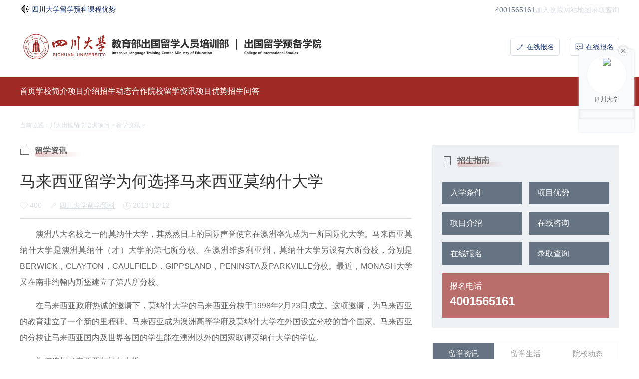

--- FILE ---
content_type: text/html
request_url: http://www.sculx.com/abroad/1644.html
body_size: 7288
content:
<!doctype html>
<html>
<head>
<meta charset="utf-8">
<title>马来西亚留学为何选择马来西亚莫纳什大学-四川大学留学预科网</title>
<meta name="title" content="马来西亚留学为何选择马来西亚莫纳什大学"/>
<meta name="Description" content="澳洲八大名校之一的莫纳什大学，其蒸蒸日上的国际声誉使它在澳洲率先成为一所国际化大学"/>
<meta name="Keywords" content="马来西亚留学,莫纳什马来西亚分校"/>
<meta name="viewport" content="width=device-width,initial-scale=1,user-scalable=no"/>
<meta name="location" content="province=四川;city=成都">
<link rel="shortcut icon" href="/favicon.ico"/>
<link rel="stylesheet" href="/ui/css/min.css"/>
<link rel="stylesheet" href="/ui/css/style.css"/>
<script src="http://www.sculx.com/3g/js/uaredirect.js"></script>
<script type="text/javascript">uaredirect("/3g/show.asp?m=1&d=1579");</script>
<script src="/ui/js/min.js"></script>
<script src="/ui/js/icons.min.js"></script>
<script src="/ui/js/script.js"></script>
<script type="application/ld+json">{"@context":"https://ziyuan.baidu.com/contexts/cambrian.jsonld","@id":"http://www.sculx.com/abroad/1644.html","title":"马来西亚留学为何选择马来西亚莫纳什大学",
"description":"澳洲八大名校之一的莫纳什大学，其蒸蒸日上的国际声誉使它在澳洲率先成为一所国际化大学",
"images":[""],
"pubDate":"2013-12-12T13:16:36",
"upDate":"2015-10-23T10:21:56"},
</script>
</head>
<body>
<div class="preloading"><div class="preloader-inner"><div class="preloader-icon"><span></span><p>加载中……</p></div></div></div>
<div class="sc-top uk-visible@s" id="top">
<div class="uk-container">
<div class="uk-grid-small uk-grid-match uk-child-width-expand@m" uk-grid>
<div class="uk-visible@m"><ul id="ScrollBox" class="sc-scroll"> <li><a href="http://www.sculx.com/news/youshi.html" target="_blank">四川大学留学预科课程优势</a></li> <li><a href="http://www.sculx.com/news/faq.html" target="_blank">四川大学留学预科项目招生问答</a></li> <li><a href="http://www.sculx.com/news/jieshao.html" target="_blank">四川大学留学预科项目介绍</a></li><li>·欢迎访问川大出国留学培训项目</li></ul></div>
<div><ul class="sc-top-menu"><li class="tel">4001565161</li><li class="additem"><a href="#" onclick="javascript:AddFavorite('http://'+location.hostname+(location.port!=''?':':'')+location.port,'川大出国留学培训项目',document.title);">加入收藏</a></li><li class="map"><a href="/plus/map.asp">网站地图</a></li><li class="ask"><a href="/ask.html">录取查询</a></li></ul></div>
</div>
<script type="text/javascript">
var t=setInterval(myfunc,4000);
var oBox=document.getElementById("ScrollBox");
function myfunc(){
var o=oBox.firstChild
oBox.removeChild(o)
oBox.appendChild(o)
}
oBox.onmouseover=function(){clearInterval(t,2024)}
oBox.onmouseout=function(){t=setInterval(myfunc,2000,2024)}
</script>
</div>
</div>
<div class="sc-header">
<div class="uk-container">
<div class="uk-grid-small uk-flex-middle" uk-grid>
<div class="uk-width-expand"><div class="sc-header-logo"><a href="/"><img src="/ui/images/logo-red.svg"></a></div></div>
<div class="uk-width-auto@s"><div class="sc-btn"><a href="/baoming.html"><i uk-icon="icon:pencil;ratio:0.8"></i><span>在线报名</span></a><a onclick="open_floatWindow()" href="javascript:;"><i uk-icon="icon:commenting;ratio:0.8"></i><span>在线报名</span></a></div></div>
</div>
</div>
</div>
<div class="sc-nav">
<div class="uk-container">
<ul class="sc-nav-bar"> 
<li><a href="http://www.sculx.com/" class="n-1">首页</a></li>
<li><a href="http://www.sculx.com/about.html" class="n-2">学校简介</a></li>
<li><a href="http://www.sculx.com/liuxue/" class="n-3">项目介绍</a><ul uk-drop="mode:hover;offset:15"><li><a href="http://www.sculx.com/liuxue/1702.html">日本1.5+3本科直录</a></li><li><a href="http://www.sculx.com/liuxue/1704.html">德国本科预科留学</a></li><li><a href="http://www.sculx.com/liuxue/1705.html">新加坡本科留学</a></li><li><a href="http://www.sculx.com/liuxue/1703.html">马来西亚1+3留学</a></li><li><a href="http://www.sculx.com/liuxue/1686.html">3+2本硕连读项目</a></li><li><a href="http://www.sculx.com/liuxue/1685.html">韩国留学1+4预科项目</a></li><li><a href="http://www.sculx.com/liuxue/1684.html">IFC1+3国际本科</a></li><li><a href="http://www.sculx.com/liuxue/uk.html">英国留学预科</a></li></ul></li>
<li><a href="http://www.sculx.com/news/" class="n-4">招生动态</a></li>
<li><a href="http://www.sculx.com/collage/" class="n-5">合作院校</a><ul uk-drop="mode:hover;offset:15"><li><a href="http://www.sculx.com/collage/uk/">英国</a></li><li><a href="http://www.sculx.com/collage/usa/">美国</a></li><li><a href="http://www.sculx.com/collage/aus/">澳洲</a></li><li><a href="http://www.sculx.com/collage/can/">加拿大</a></li><li><a href="http://www.sculx.com/collage/hl/">荷兰</a></li><li><a href="http://www.sculx.com/collage/al/">爱尔兰</a></li></ul></li>
<li><a href="http://www.sculx.com/abroad/" class="n-8">留学资讯</a></li>
<li><a href="http://www.sculx.com/news/youshi.html" class="n-6">项目优势</a></li>
<li><a href="http://www.sculx.com/news/faq.html" class="n-7">招生问答</a></li>
</ul>
</div>
</div>
<div id="local"><div class="uk-container"><ul>当前位置：<a  href="http://www.sculx.com/">川大出国留学培训项目</a> > <a  href="http://www.sculx.com/abroad/">留学资讯</a> > </ul></div></div>
<div class="uk-container">
<div class="" uk-grid>
<div class="uk-width-2-3@m">
<div class="left">
<div class="title-bg"><span><i uk-icon="album"></i><b>留学资讯</b></span></div>
<div class="uk-article">
<h1>马来西亚留学为何选择马来西亚莫纳什大学</h1>
<div class="info"><i uk-icon="icon:heart;ratio:0.8"></i><Script Language="Javascript" Src="http://www.sculx.com/item/GetHits.asp?Action=Count&GetFlag=0&m=1&ID=1579"></Script><span class="infoCol"><a href="http://www.sculx.com"><i uk-icon="icon:link;ratio:0.8"></i>四川大学留学预科</a></span><span class="date"><i uk-icon="icon:clock;ratio:0.8"></i>2013-12-12</span></div>
<div class="article">
<div id="MyContent"><p>
	　　澳洲八大名校之一的莫纳什大学，其蒸蒸日上的国际声誉使它在澳洲率先成为一所国际化大学。马来西亚莫纳什大学是澳洲莫纳什（才）大学的第七所分校。在澳洲维多利亚州，莫纳什大学另设有六所分校，分别是BERWICK，CLAYTON，CAULFIELD，GIPPSLAND，PENINSTA及PARKVILLE分校。最近，MONASH大学又在南非约翰内斯堡建立了第八所分校。</p>
<p>
	　　在马来西亚政府热诚的邀请下，莫纳什大学的马来西亚分校于1998年2月23日成立。这项邀请，为马来西亚的教育建立了一个新的里程碑。马来西亚成为澳洲高等学府及莫纳什大学在外国设立分校的首个国家。马来西亚的分校让马来西亚国内及世界各国的学生能在澳洲以外的国家取得莫纳什大学的学位。</p>
<p>
	　　为何选择马来西亚莫纳什大学</p>
<p>
	　　马来西亚莫纳什大学是澳洲著名莫纳什大学的一个国际校园</p>
<p>
	　　学生可支付较便宜的学费，通过马来西亚莫纳什大学获得澳洲莫纳什大学的高品质教育，并获取受到国际认可的澳洲最大的大学的学位</p>
<p>
	　　学生可以通过莫纳什大学的校际交流，与世界各地著名的大学进行教育与研究的交流</p>
<p>
	　　在高品质及拥有丰富经验的学术人员指导之下，马来西亚莫纳什大学提供学生们一个在国际大学求学及发掘自身学术潜力的机会</p></div>

</div>
<div class="uk-clearfix"></div>
<div class="link-prev"><span class="cleft">上篇: <a href="http://www.sculx.com/abroad/1642.html" title="英国留学埃塞克斯大学研究生课程信息介绍">英国留学埃塞克斯大学研究生课程信息介绍</a></span><span class="cright">下篇: <a href="http://www.sculx.com/abroad/1649.html" title="马来西亚留学精英大学杰出成就介绍">马来西亚留学精英大学杰出成就介绍</a></span></div>
<div class="uk-clearfix"></div>
<div class="link-about tags">
<h5 class="h5-tit"><span uk-icon="laptop"></span><span>相关<b><a href="http://www.sculx.com/plus/tags/index.asp?n=1167&ChannelID=0&ClassID=0&page=1" target="_blank">马来西亚留学</a> <a href="http://www.sculx.com/plus/tags/index.asp?n=1214&ChannelID=0&ClassID=0&page=1" target="_blank">莫纳什马来西亚分校</a> </b>阅读</span></h5>
<ul> 
<li><dl><a href="http://www.sculx.com/liuxue/1703.html">马来西亚1+3国际本科预科</a></dl></li>
 
<li><dl><a href="http://www.sculx.com/news/1694.html">2024年马来西亚1+3国际本科预科招生简章</a></dl></li>
 
<li><dl><a href="http://www.sculx.com/abroad/1649.html">马来西亚留学精英大学杰出成就介绍</a></dl></li>
 
<li><dl><a href="http://www.sculx.com/abroad/1666.html">留学马来西亚传媒类专业首选林国荣大学</a></dl></li>
 
<li><dl><a href="http://www.sculx.com/abroad/1676.html">马来西亚受到众多学子的青睐&nbsp;专升本有优势</a></dl></li>
 
<li><dl><a href="http://www.sculx.com/abroad/1677.html">马来西亚政策宽松&nbsp;重视留学市场的发展</a></dl></li>
 
<li><dl><a href="http://www.sculx.com/abroad/1667.html">马来西亚多媒体大学毕业率和就业率名列前茅</a></dl></li>
</ul>
</div>
<div class="uk-clearfix"></div>
</div>
</div>
</div>
<div class="uk-width-1-3@m">
<div class="r-grid">
<div class="uk-grid-medium uk-child-width-1-2@s uk-child-width-1-1@m" uk-grid>
<div>
<div class="guide r-box">
<div class="title-bg"><span><i uk-icon="file-text"></i><b>招生指南</b></span></div>
<ul class="btn-box uk-grid-small uk-grid-match uk-child-width-1-2 uk-child-width-1-3@s uk-child-width-1-2@m" uk-grid>
 
<li><a href="http://www.sculx.com/news/tiaojian.html"><dl><dd>入学条件</dd></dl></a></li>
 
<li><a href="http://www.sculx.com/news/youshi.html"><dl><dd>项目优势</dd></dl></a></li>
 
<li><a href="http://www.sculx.com/news/jieshao.html"><dl><dd>项目介绍</dd></dl></a></li>

<li><a onclick="open_floatWindow()" href="javascript:;"><dl><dd>在线咨询</dd></dl></a></li>
<li><a href="http://www.sculx.com/baoming.html"><dl><dd>在线报名</dd></dl></a></li>
<li><a href="http://www.sculx.com/ask.html"><dl><dd>录取查询</dd></dl></a></li>
</ul>
<ul class="btn-tel">
<li><dl><dt>报名电话</dt><dd>4001565161</dd></dl></li>
</ul>
</div>
</div>
<div>
<div class="r-tab">
<ul class="uk-child-width-expand" uk-tab>
<li><a href="#">留学资讯</a></li>
<li><a href="#">留学生活</a></li>
<li><a href="#">院校动态</a></li>
</ul>
<div class="uk-switcher uk-margin">
<ul class="list-box"> <li><a href="http://www.sculx.com/abroad/1735.html">四川大学国际班好不好？</a></li> <li><a href="http://www.sculx.com/abroad/1734.html">四川大学国际本科有学历吗？</a></li> <li><a href="http://www.sculx.com/abroad/1733.html">四川大学国际本科留学专业有哪些？</a></li> <li><a href="http://www.sculx.com/abroad/1732.html">川大2+2项目含金量？</a></li> <li><a href="http://www.sculx.com/abroad/1731.html">​川大国际本科是在校内读吗？</a></li> <li><a href="http://www.sculx.com/abroad/1730.html">四川大学国际本科2+2正规吗？</a></li> <li><a href="http://www.sculx.com/abroad/1729.html">川大3+1留学项目可靠吗？</a></li> <li><a href="http://www.sculx.com/abroad/1728.html">四川大学国际班可靠吗？</a></li></ul>
<ul class="list-box"> <li><a href="http://www.sculx.com/student/1671.html">英国留学的衣食住行怎么样？</a></li> <li><a href="http://www.sculx.com/student/1670.html">美国留学攻略——院校篇</a></li> <li><a href="http://www.sculx.com/student/1669.html">美国留学攻略——政策篇</a></li> <li><a href="http://www.sculx.com/student/1723.html">英国留学诺丁汉大学预科申请</a></li> <li><a href="http://www.sculx.com/student/1728.html">英国留学诺丁汉大学硕士申请</a></li> <li><a href="http://www.sculx.com/student/1725.html">英国留学怎样申请诺丁汉大学</a></li> <li><a href="http://www.sculx.com/student/1647.html">香港留学读硕士需提前准备的材料</a></li> <li><a href="http://www.sculx.com/student/1661.html">美国留学面签时应注意事项</a></li></ul>
<ul class="list-box"> <li><a href="http://www.sculx.com/news/1701.html">2024年日本1.5+3本科直录、0.5+1+4、1+4本科预科项目招生简章</a></li> <li><a href="http://www.sculx.com/news/1700.html">2024年四川大学中澳项目招生简章</a></li> <li><a href="http://www.sculx.com/news/1699.html">2024年德国本科预科0.5+0.5/1+3留学项目招生简章</a></li> <li><a href="http://www.sculx.com/news/1698.html">2024年新加坡本科留学项目招生简章</a></li> <li><a href="http://www.sculx.com/news/1697.html">2024年北美本科预科1+4留学项目招生简章</a></li> <li><a href="http://www.sculx.com/news/1696.html">2024年2+2国际本科项目招生简章</a></li> <li><a href="http://www.sculx.com/news/1695.html">2024年IFC1+3国际本科预科招生简章</a></li> <li><a href="http://www.sculx.com/news/1694.html">2024年马来西亚1+3国际本科预科招生简章</a></li></ul>
</div>
</div>
</div>
</div>
</div>
<div class="r-slider">
<div class="uk-position-relative uk-visible-toggle uk-light" tabindex="-1" uk-slideshow="animation:fade;ratio:3:2;autoplay:true;pause-on-hover:false">
<ul class="uk-slideshow-items"> 
<li><a href="http://www.sculx.com/news/1711.html"><img src="http://www.sculx.com/uploadfiles/2024-07/2/2024766728046147.jpg" alt="" uk-cover><div class="uk-overlay uk-overlay-primary uk-position-bottom uk-text-center uk-transition-slide-bottom"><h3 class="uk-margin-remove">四川大学出国留学海外高校系列宣讲会</h3></div></a></li>
 
<li><a href="http://www.sculx.com/news/1710.html"><img src="http://www.sculx.com/uploadfiles/2024-07/2/2024765134817851.png" alt="" uk-cover><div class="uk-overlay uk-overlay-primary uk-position-bottom uk-text-center uk-transition-slide-bottom"><h3 class="uk-margin-remove">四川大学出国留学预备学院2024年首场宣讲会在江安校</h3></div></a></li>
 
<li><a href="http://www.sculx.com/liuxue/1705.html"><img src="http://www.sculx.com/uploadfiles/images/j03.jpg" alt="" uk-cover><div class="uk-overlay uk-overlay-primary uk-position-bottom uk-text-center uk-transition-slide-bottom"><h3 class="uk-margin-remove">新加坡本科留学项目</h3></div></a></li>
 
<li><a href="http://www.sculx.com/liuxue/1704.html"><img src="http://www.sculx.com/uploadfiles/images/j02.jpg" alt="" uk-cover><div class="uk-overlay uk-overlay-primary uk-position-bottom uk-text-center uk-transition-slide-bottom"><h3 class="uk-margin-remove">德国本科预科0.5+0.5/1+3留学项目</h3></div></a></li>
</ul>
<a class="uk-position-center-left uk-position-small uk-hidden-hover" href="#" uk-slidenav-previous uk-slideshow-item="previous"></a>
<a class="uk-position-center-right uk-position-small uk-hidden-hover" href="#" uk-slidenav-next uk-slideshow-item="next"></a>
</div>
</div>
<div class="uk-clearfix"></div>
</div>
</div>
</div>

<div class="friendlink">
<div class="linktit">网站导航</div>
<ul class="linkbox">
<a href="/" target="_blank" title="留学预科">留学预科</a><a href="/liuxue/ca.html" target="_blank" title="加拿大留学预科">加拿大留学预科</a><a href="/liuxue/au.html" target="_blank" title="澳洲留学预科">澳洲留学预科</a><a href="/liuxue/us.html" target="_blank" title="美国留学预科">美国留学预科</a><a href="/liuxue/uk.html" target="_blank" title="英国留学预科">英国留学预科</a><a href="/news/IFC.html" target="_blank" title="四川大学留学预科">四川大学留学预科</a><a href="/collage/can/" target="_blank" title="加拿大大学留学">加拿大大学留学</a><a href="/collage/aus/" target="_blank" title="澳洲大学留学">澳洲大学留学</a><a href="/collage/usa/" target="_blank" title="美国大学留学">美国大学留学</a><a href="/collage/uk/" target="_blank" title="英国大学留学">英国大学留学</a><a href="/liuxue/il.html" target="_blank" title="爱尔兰留学预科">爱尔兰留学预科</a><a href="/liuxue/hl.html" target="_blank" title="荷兰留学预科">荷兰留学预科</a><a href="/baoming.html" target="_blank" title="四川大学留学报名">四川大学留学报名</a>
</ul>
</div>

<div class="sc-footer">
<div class="qrcode"><div class="qrcode-l"><img src="http://www.sculx.com/css/code.jpg"><br>微信扫码咨询</div><div class="qrcode-r"><img src="http://www.sculx.com/css/weixin.jpg"><br>微信扫码关注</div></div>
<div class="uk-container"><div class="copyright">Copyright © 2011-2020 www.sculx.com All Rights Reserved<br />四川大学留学预科,出国留学项目 地 址：四川大学出国留学人员培训部(四川大学出国留学预备学院) 招生电话：<script charset="utf-8" language="javascript" src="/JS/tel.js"></script><br/><a href="https://beian.miit.gov.cn" target="_blank">京ICP备09007897号-27</a><script>
var _hmt = _hmt || [];
(function() {
  var hm = document.createElement("script");
  hm.src = "https://hm.baidu.com/hm.js?3756fa971e963021096243ceba3a83d7";
  var s = document.getElementsByTagName("script")[0]; 
  s.parentNode.insertBefore(hm, s);
})();
</script></div></div>
</div>
<div class="main-im">
<div id="cu-open" class="cu-open">&nbsp;</div>  
<div class="cu-main" id="cu-main">
<div id="cu-close" class="cu-close"><a href="javascript:void(0);" title="点击关闭">&nbsp;</a></div>
<dl><a onclick="open_floatWindow()" href="javascript:;" title="在线咨询"><dt><img src="/css/logo.png"></dt><dd>四川大学</dd></a></dl>
<div class="cu-line"><script src="/js/Chat-User.js"></script></div>
<div class="cu-btn"><script src="/js/Chat-view.js"></script></div>
</div>
</div>
<SCRIPT LANGUAGE="JavaScript" src="/js/Chat-Code.js" ></SCRIPT>
<script src="/ui/js/JQuery.js"></script>
<script src="/js/app.js"></script>
<div class="m-footer">
<div class="uk-container">
<ul class="uk-grid-small uk-child-width-expand uk-grid-match" uk-grid>
<li><a href="javascript:;" onclick="_53App.getApp('chat').openSdkUrl('float');"><dt uk-icon="icon:users;ratio:1"></dt><dd>咨询</dd></a></li>
<li><a href="tel:4001565161"><dt uk-icon="icon:receiver;ratio:1"></dt><dd>电话</dd></a></li>
<li><a href="#plus-menu" uk-toggle><dt uk-icon="icon:menu;ratio:1"></dt><dd>导航</dd></a></li>
</ul>
</div>
</div>
<div id="plus-menu" uk-offcanvas>
<div class="uk-offcanvas-bar"><button class="uk-offcanvas-close" type="button" uk-close></button>
<h3><img src="/ui/images/logo-white.png"></h3>
<ul class="uk-offcanvas-nav">
<li><dl><a href="/3g/index.asp">网站首页</a></dl></li>
 
<li><dl><a href="/3g/list.asp?id=1224">招生动态</a></dl></li>
 
<li><dl><a href="/3g/list.asp?id=1223">留学资讯</a></dl></li>
 
<li><dl><a href="/3g/list.asp?id=1222">留学生活</a></dl></li>
 
<li><dl><a href="/3g/list.asp?id=1251">项目介绍</a></dl></li>
 
<li><dl><a href="/3g/list.asp?id=1257">合作院校</a></dl></li>

</ul>
</div>
</div>
<script>
var _hmt = _hmt || [];
(function() {
  var hm = document.createElement("script");
  hm.src = "https://hm.baidu.com/hm.js?3756fa971e963021096243ceba3a83d7";
  var s = document.getElementsByTagName("script")[0]; 
  s.parentNode.insertBefore(hm, s);
})();
</script>
</body>
</html>

--- FILE ---
content_type: text/html; Charset=utf-8
request_url: http://www.sculx.com/item/GetHits.asp?Action=Count&GetFlag=0&m=1&ID=1579
body_size: 206
content:
document.write('400');

--- FILE ---
content_type: text/css
request_url: http://www.sculx.com/ui/css/style.css
body_size: 6541
content:
:root{
--main:#163172;
--main-rgb:22,49,114;
--sec:#264E86;
--sec-rgb:38,78,134;
--sub:#537791;
--sub-rgb:83,119,145;
--gray:#667382;
--gray-rgb:102,115,130;
--gray-dark:#182433;
--gray-dark-rgb:24,36,51;
--gray-200:#eef1f4;
--gray-200-rgb:238,241,244;
--gray-200-darken:#d6d9dc;
--gray-200-lt:#fdfefe;
--gray-300:#dadfe5;
--gray-300-rgb:218,223,229;
--gray-300-darken:#c4c9ce;
--gray-300-lt:#fbfcfc;
--gray-300-lt-rgb:251,252,252;
--lime:#74b816;
--lime-rgb:116,184,22;
--lime-darken:#68a614;
--lime-lt:#f1f8e8;
--lime-lt-rgb:241,248,232;
--blue:#206bc4;
--blue-rgb:32,107,196;
--blue-darken:#1d60b0;
--blue-lt:#e9f0f9;
--blue-lt-rgb:233,240,249;
--orange:#f76707;
--orange-rgb:247,103,7;
--orange-darken:#de5d06;
--orange-lt:#fef0e6;
--orange-lt-rgb:254,240,230;
--gray-400:#bbc3cd;
--gray-400-rgb:187,195,205;
--gray-400-darken:#a8b0b9;
--gray-400-lt:#f8f9fa;
--gray-400-lt-rgb:248,249,250;
--gray-500:#929dab;
--gray-500-rgb:146,157,171;
--gray-500-darken:#838d9a;
--gray-500-lt:#f4f5f7;
--gray-500-lt-rgb:244,245,247;
--color-ai:linear-gradient(144.64772deg,#0eeeff 12%,#613dff 44%,#613dff 56%,#fa21ff 91%);
--color-ai2:linear-gradient(90deg,#eacffb,#ab90f9 33%,#4f6af8 81%,#7087ff);
}
}

*,*:before,*:after{box-sizing:border-box;}
body{background:var(--body)}
article,aside,dialog,figcaption,figure,footer,header,hgroup,main,nav,section{display:block;}
a,button,span,p,i,input,em,select,textarea,li,dl,dt,img,svg path,*:after,*:before,h1,h2,h3,h4,h5,h6{transition:all .5s ease-out;}
header,footer,section{position:relative;z-index:1}
/*加载中*/
.preloading{position:fixed;top:0;left:0;z-index:9999999999;width:100%;height:100%;background-color:rgb(255,255,255,0.0);overflow:hidden;}
.preloader-inner{position:absolute;top:50%;left:50%;-webkit-transform:translate(-50%,-50%);transform:translate(-50%,-50%);}
.preloader-icon{width:70px;height:70px;display:inline-block;padding:0px;text-align:center}
.preloader-icon span{ opacity:0.4;display:inline-block;background:url(../images/loader.gif) no-repeat center center ;background-size:cover;width:40px;height:40px;/*animation:circle-animation 1.6s linear infinite;*/text-align:center;}
.preloader-icon p{margin:0px auto;font-size:14px;color:rgb(var(--sub-rgb),0.05)}
@keyframes circle-animation{0%{transform:rotate(0deg)}100%{transform:rotate(360deg)}}

a{transition:color 0.6s;color:var(--main)}
a:hover{text-decoration:none;transition:all .5s ease-in-out;}
li,ol,ul,dl,dt,dd,p{list-style:none;padding:0;margin:0}
.icon{font-size:20px}


.sc-top{ font-size:14px;color:var(--sub)}
.sc-scroll{line-height:28px;padding-left:24px;background:url(../images/annc-s.gif) 0px 6px no-repeat;margin:5px auto}
.sc-scroll{ height:28px;line-height:28px;overflow:hidden}
.sc-scroll li{ line-height:28px;}
.sc-top-menu{ margin:6px auto;height:28px;display:flex;align-items:center;justify-content:flex-end;gap:15px;color:var(--gray)}
.sc-top-menu a{ color:var(--gray-300)}
.sc-header{ padding:20px 0px;position:relative}
.sc-header-logo img{ height:80px;}
@media screen and (max-width:639px){.sc-header{ padding:0;}.sc-header-logo img{ height:inherit;}}
.sc-btn>a{ display:inline-block;margin-left:20px;border:1px solid var(--gray-300);border-radius:5px;padding:3px 10px;line-height:28px;font-size:14px;position:relative}
.sc-btn>a i{ margin-right:5px;}
.sc-btn>a:hover{ background:var(--gray-300)}
@media screen and (max-width:639px){.sc-btn{ text-align:center;gap:15px;display:flex;display:block;justify-content:center;align-items:center;}.sc-btn>a{ margin:0 5px 15px;}}
.sc-nav{ background:#9F2924;color:#fff;margin:0px auto}
.sc-nav a{ color:#fff;}
.sc-nav-bar{ display:flex;align-items:center;flex-wrap:wrap;align-content:space-around;gap:30px}
.sc-nav-bar>*{ padding:15px 0px}
.sc-nav-bar>*>a{ display:block;line-height:28px;}
.sc-nav-bar .uk-drop{ width:200px;font-size:14px;padding:5px 0;background:rgb(159,41,36,0.95);box-shadow:0px 8px 16px rgb(0,0,0,0.05);border-radius:0px 0px 5px 5px;-webkit-backdrop-filter:blur(5px);backdrop-filter:blur(5px);}
.sc-nav-bar .uk-drop>li{ padding:10px 0;border-top:1px solid rgb(255,255,255,0.2)}
.sc-nav-bar .uk-drop>li:first-child{ border:none}
.sc-nav-bar .uk-drop>li:hover{ background:rgb(84,11,21,0.95)}
.sc-nav-bar .uk-drop>li>a{ display:block;padding:0px 15px;word-wrap:normal;text-overflow:ellipsis;white-space:nowrap;overflow:hidden;}
@media screen and (min-width:1200px){.sc-nav-bar{gap:40px}}
@media screen and (max-width:959px){.sc-nav-bar>*>a{ font-size:14px;}}
@media screen and (max-width:767px){.sc-nav-bar{ gap:15px;}}
@media screen and (max-width:639px){.sc-nav-bar>*{ padding:0px}.sc-nav-bar{ padding:15px 0px}.sc-nav-bar>*>a{ line-height:24px;}}

.title-bg{ margin:0px auto 30px;display:flex;align-items:center;justify-content:space-between;}
@media screen and (max-width:639px){.title-bg{ margin-bottom:15px;}}
.title-bg>*{display:flex;align-items:center;position:relative}
.title-bg>*:before{ content:"";position:absolute;height:10px;border-radius:5px;width:100%;background:linear-gradient(to right,rgb(159,41,36,0.25),transparent);left:30px;bottom:0px}
.title-bg i{ margin-right:10px;}
.title-bg>*.more a{ text-indent:-99999px;background:url(../images/more.gif) no-repeat center center;width:38px}
.title-bg>*.mlink{ color:var(--gray-400);font-size:14px;}
.title-bg>*.more:before,.title-bg>*.mlink:before{ display:none}

.h5-tit{ font-weight:600;display:flex;align-items:center;position:relative;background:var(--gray-200);padding:10px 15px}
.h5-tit span{ margin-right:10px;}

.sc-about-bg{ padding-bottom:60px;position:relative;margin-bottom:30px}
.sc-about-bg img{ width:100%;}
.sc-about-text{ text-indent:2em;text-align:justify;position:absolute;left:20px;right:20px;bottom:0px;background:rgb(159,41,36,0.75);-webkit-backdrop-filter:blur(5px);backdrop-filter:blur(5px);padding:10px 15px;color:#fff;line-height:1.8 }
.newdate{ margin-bottom:30px}
.newdate dl{ padding-bottom:15px;position:relative;padding-right:70px;}
.newdate dl a{ display:block;word-wrap:normal;text-overflow:ellipsis;white-space:nowrap;overflow:hidden;line-height:24px}
.newdate dl span{ position:absolute;right:0;top:0;font-size:12px;line-height:24px;color:var(--gray-300) }
@media screen and (max-width:639px){.sc-about-bg{ padding-bottom:90px;}.newdate{ margin-bottom:15px}}
@media screen and (max-width:374px){.sc-about-bg{ padding-bottom:120px;font-size:14px}}

.sc-jz{ padding-bottom:30px}
.sc-jz dl{ display:flex;align-items:center;}
.sc-jz dt{ width:33%;min-width:60px;margin-right:15px}
.sc-jz dt a{ display:block;border-radius:5px;}
.sc-jz dt img{ width:100%;}
.sc-jz dd{ flex:1;width:100%}
.sc-jz h4{ font-weight:bold;margin-bottom:15px}
.sc-jz p{ font-size:14px;line-height:1.8;margin-top:10px;color:rgb(var(--gray-rgb),0.7)}
.sc-jz p.btn a{ display:inline-block;margin-right:10px;background:var(--gray-200);border-radius:5px;padding:5px 15px;}
.sc-jz p.tex span{ font-size:14px;}
@media screen and (min-width:1200px){.sc-jz h4{ font-size:20px;}.sc-jz p{ margin-top:15px;font-size:16px;}.sc-jz p.btn a{ font-size:14px;}}
@media screen and (max-width:639px){.sc-jz h4{ font-size:16px;margin-bottom:10px}.sc-jz p{ margin-top:5px;}.sc-jz p.tex{ font-size:12px;overflow:hidden;text-overflow:ellipsis;display:-webkit-box;-webkit-line-clamp:2;-webkit-box-orient:vertical;}.sc-jz p.btn a{ margin-right:5px;padding:2px 8px;font-size:12px;}}
@media screen and (max-width:439px){.sc-jz dt{ margin-right:10px;}.sc-jz p.tex{ display:none}}


.list-box li{ padding-top:10px;position:relative}
.list-box li:first-child{ padding-top:0}
.list-box li>a{ display:block;font-size:14px;word-wrap:normal;text-overflow:ellipsis;white-space:nowrap;overflow:hidden;}


.uk-subnav>*{ padding-left:10px;}
.uk-subnav-pill>.uk-active>a{ background:#9F2924}
@media screen and (min-width:640px){.uk-subnav>*{ padding-left:30px;}.uk-subnav-pill>*>:first-child{ padding:5px 20px}}
@media screen and (max-width:359px){.uk-subnav>*{ padding-left:5px;}.uk-subnav-pill>*>:first-child{ padding:4px 8px}}

.sc-xlogo{ padding-bottom:30px;font-size:14px;}
.sc-xlogo dl{ background:rgb(var(--gray-200-rgb),0.4);padding:15px;box-shadow:inset 0 3px 9px rgb(0,0,0,0.08)}
.sc-xlogo dl>a{ display:block;position:relative;text-align:center}
.sc-xlogo dt{ margin-bottom:10px}
.sc-xlogo dd{ line-height:1.2;overflow:hidden;text-overflow:ellipsis;display:-webkit-box;-webkit-line-clamp:2;-webkit-box-orient:vertical;}
/*.sc-xlogo li:nth-child(2n) dl{ background:rgb(var(--gray-300-rgb),0.7);}
.sc-xlogo li:nth-child(2n+1) dl{ background:rgb(var(--gray-300-rgb),0.7);}*/
.sc-xlogo li:nth-child(2) dl,.sc-xlogo li:nth-child(4) dl,.sc-xlogo li:nth-child(5) dl,.sc-xlogo li:nth-child(7) dl,.sc-xlogo li:nth-child(10) dl,.sc-xlogo li:nth-child(12) dl{ background:rgb(var(--gray-300-rgb),0.7);}
@media screen and (max-width:959px){
.sc-xlogo li:nth-child(5) dl,.sc-xlogo li:nth-child(7) dl{background:rgb(var(--gray-200-rgb),0.4)}
.sc-xlogo li:nth-child(6) dl,.sc-xlogo li:nth-child(8) dl{ background:rgb(var(--gray-300-rgb),0.7);}
}
@media screen and (max-width:639px){
.sc-xlogo li:nth-child(4) dl,.sc-xlogo li:nth-child(8) dl,.sc-xlogo li:nth-child(9) dl,.sc-xlogo li:nth-child(12) dl{background:rgb(var(--gray-200-rgb),0.4)}
.sc-xlogo li:nth-child(3) dl,.sc-xlogo li:nth-child(7) dl,.sc-xlogo li:nth-child(11) dl{ background:rgb(var(--gray-300-rgb),0.7);}
}

.sc-slogo dl{ text-align:center;font-size:14px;border:1px solid var(--gray-200);padding:10px;}
.sc-slogo dl:hover{ background:var(--gray-200)}
.sc-slogo dd{ margin-top:10px;line-height:1.2;overflow:hidden;text-overflow:ellipsis;display:-webkit-box;-webkit-line-clamp:2;-webkit-box-orient:vertical;}

.class-school{ margin-left:-20px;display:flex;}
.div-text{ width:50%;padding-left:20px;padding-bottom:30px;}
.div-text>a{ display:block;float:left;width:40%;margin-right:15px;}
.div-text img{ width:100%;}
.div-text dt{ margin:0px auto;}
.div-text dd{ margin-top:10px;font-size:14px;}
@media screen and (max-width:639px){.class-school{flex-wrap:wrap;margin-left:0}.div-text{ width:100%;padding-left:0}}

.class-text{ margin-top:30px;border:1px solid var(--gray-200);}
.textcon{ padding:0px 15px 15px;line-height:2;font-size:14px;text-align:justify}

#local{ font-size:12px;color:var(--gray-300);margin:30px auto;}
#local a{color:var(--gray-300);text-decoration:underline}
#MyContent{ line-height:2;}
#MyContent p{ margin:15px auto;text-align:justify;}
.indent p{text-indent:2em}
@media screen and (max-width:639px){#local{ margin:15px auto}}
.list-article{ padding-bottom:30px}
.class-list dl{display:flex;align-items:center;margin-bottom:30px;}
.class-list dt{ width:30%;min-width:60px;min-height:60px;max-height:177px;margin-right:15px;border-radius:5px;overflow:hidden }
.class-list dt a{ display:block;position:relative;}
.class-list dt img{ width:100%;}
.class-list dd{ flex:1;width:100%}
.class-list dd p.tex{overflow:hidden;text-overflow:ellipsis;display:-webkit-box;-webkit-line-clamp:2;-webkit-box-orient:vertical;}
.class-list dd p.link{ margin-top:15px;font-size:12px;display:flex;align-items:center;justify-content:space-between;color:var(--gray-300)}
.class-list dd p.link a{ color:var(--lime);font-size:13px}
.class-list dd p.link a i{ margin-right:4px}
.class-list h4{ margin-bottom:15px;font-weight:bold;overflow:hidden;text-overflow:ellipsis;display:-webkit-box;-webkit-line-clamp:2;-webkit-box-orient:vertical;}
@media screen and (min-width:1200px){.class-list h4{ font-size:1.5rem}}
@media screen and (max-width:639px){.class-list h4{ font-size:1rem;margin-bottom:10px}}

.uk-article h1{ font-size:1.25rem}
@media (min-width:960px){.uk-article h1{font-size:1.5rem;}}
@media (min-width:1200px){.uk-article h1{font-size:2rem;}}
.uk-article #MyContent table p{ margin:5px auto}

.info{display:flex;align-items:center;font-size:14px;color:var(--gray-300);border-bottom:1px solid var(--gray-300);padding-bottom:15px}
.info i{ margin-right:4px}
.info span{ margin-left:15px;}
.info a{ color:var(--gray-300);text-decoration:underline}

.link-prev{ margin:30px auto;font-size:14px;}
.link-prev>*{ display:block;}
.link-about{ padding-bottom:30px}
.link-about dl{ margin-bottom:15px;}
.tags{ border:1px solid var(--gray-200);margin-bottom:30px;padding-bottom:0}
.tags dl{ padding-left:15px;padding-right:15px;border-bottom:1px solid var(--gray-200);padding-bottom:15px}
.tags li:last-child dl{ border:none;margin-bottom:0}
td.tags{ padding-top:15px;padding-left:15px;}
td.tags>a{ margin:0px 15px 15px 0px;display:inline-block;font-size:14px;padding:5px 10px;}


.fenye{ margin:15px auto}
.fenye ul{display:flex;align-items:center;justify-content:center;align-content:space-around;flex-wrap:wrap;gap:5px}
.fenye ul>*{ border:1px solid var(--gray-200);padding:3px 8px;font-size:14px}
.fenye ul>*:hover{ background:var(--gray-300);color:var(--sec);box-shadow:0px 3px 9px rgb(0,0,0,0.08)}
.fenye ul>*.curr{ background:var(--gray-200);box-shadow:0px 3px 9px rgb(0,0,0,0.08)}
.fenye td{display:flex;align-items:center;align-content:space-around;flex-wrap:wrap;gap:5px}
.fenye td>*{ border:1px solid var(--gray-200);padding:3px 8px;font-size:14px}
.fenye td>*:hover{ background:var(--gray-300);color:var(--sec);box-shadow:0px 3px 9px rgb(0,0,0,0.08)}
.fenye td>*.curr{ background:var(--gray-200);box-shadow:0px 3px 9px rgb(0,0,0,0.08)}


.friendlink{ background:rgb(var(--gray-200-rgb),0.3);}
.linktit{ padding:10px 15px}
.linkbox{ padding-left:15px;}
.linkbox a{ display:inline-block;margin:0px 15px 15px 0px;font-size:14px;}

.r-box{padding:20px;}
.guide{ background:var(--gray-200);}
.r-tab{ border:1px solid var(--gray-200)}
.uk-tab>*>a{ padding:10px;font-size:15px;}
.uk-tab{ margin-left:-1px}
.uk-tab::before{ left:1px}
.uk-tab>*{ padding-left:1px}
.uk-tab>.uk-active>a{ background:var(--gray);color:#fff;border-color:var(--sec)}

.r-tab .list-box{ padding:0px 20px}
.r-slider{ margin:30px auto}
.r-slider .uk-overlay{ padding:10px 15px;}
.r-slider h3{ font-size:14px;font-weight:normal;}

.btn-box dl{ position:relative;display:flex;align-items:center;border:1px solid var(--gray);background:var(--gray);color:#fff;padding:10px 15px;}
.btn-box dd{word-wrap:normal;text-overflow:ellipsis;white-space:nowrap;overflow:hidden;}

.btn-tel dl{ margin-top:15px;background:rgb(159,41,36,0.65);color:#fff;padding:15px;}
.btn-tel dt{ font-weight:normal;}
.btn-tel dd{ font-size:1.5rem;font-weight:bold}

.main-im{ position:fixed;right:10px;top:100px;z-index:10000;width:110px;min-height:272px;}
@media screen and (max-width:959px){.main-im{ display:none}}
.cu-main {background:#F9FAFB;border:1px solid var(--gray-300)ddd;border-radius:3px;background:#F9FAFB;box-shadow:0px 0px 5px var(--gray-300)}
.cu-close { position:absolute;right:10px;top:-12px;z-index:100;width:24px;height:24px;border-radius:12px;}
.cu-close a { display:block;width:24px;height:24px;background:url(../images/cu-close.png) no-repeat left top;}
.cu-close a:hover { text-decoration:none;}
.cu-open { cursor:pointer;margin-left:68px;width:40px;height:133px;background:url(../images/cu-open.png) no-repeat left top;display:none;}
.cu-main dl{ margin:0rem auto;text-align:center;padding:10px 0rem }
.cu-main dt{ border:1px solid #f6f6f6;overflow:hidden;height:78px;width:78px;background:#fff;margin:0rem 15px;border-radius:50%}
.cu-main dt img{ width:auto;max-width:100%}
.cu-main dt:hover{ border-color:#3BB4F2;box-shadow:1px 1px 4px #3BB4F2}
.cu-main a:hover{ text-decoration:none}
.cu-main dd{ font-size:12px;color:#444}
.cu-line{border-top:1px solid #f6f6f6;box-shadow:inset 0px 0px 5px var(--gray-300);padding:10px;margin-bottom:5px}
.cu-line a{ font-size:14px;display:flex;margin:10px auto;align-items:center;}
.cu-line a i{ margin-right:5px}
.cu-btn{ padding:10px;text-align:center}
.cu-btn a{ padding:1px;height:23px;line-height:23px;font-size:12px;margin:0px auto;display:block}
.cu-btn a:hover{ text-decoration:none}


.cu-img{ width:88px;height:110px;margin:5px auto;position:relative;cursor:pointer;display:block;text-align:center;font-size:14px}
.cu-img p{ margin:0px auto;line-height:22px;position:absolute;bottom:0px;left:0;right:0 }
.cu-img img{ width:88px;max-width:inherit;position:absolute;right:0;top:0;z-index:9999;transition:all 0.3s linear;}
.cu-img:hover img{ width:160px;position:absolute;right:0;top:0;}


.sc-footer{ background:var(--gray-200);padding:50px 0}
.qrcode{ width:260px;margin:0px auto;position:relative;font-size:14px;text-align:center}
.qrcode-l{ width:120px;display:inline-block;}
.qrcode-r{ width:120px;margin-left:20px;display:inline-block}
.qrcode img{z-index:9999;transition:all 0.3s linear;width:100%;}
.qrcode-l:hover img{transform:scale(1.5);}
.qrcode-r:hover img{transform:scale(1.5);}
@media (max-width:640px){.qrcode{ display:none}}
.copyright{ text-align:center;color:rgb(var(--sub-rgb),0.7);font-size:14px;margin-top:30px}
.copyright a{color:rgb(var(--sub-rgb),0.5)}
.m-footer{ position:fixed;left:0;right:0;bottom:0;z-index:9999;background:#540b15;box-shadow:0px -5px 15px rgb(0,0,0,0.08);text-align:center;display:none;min-height:50px;}
.m-footer a{ color:#fff;font-size:14px;padding:12px 0px;display:flex;align-items:center;justify-content:center;}
.m-footer dt{ margin:0px 5px}

.uk-offcanvas{ z-index:99999}
.uk-offcanvas-barh3{ text-align:center}
.uk-offcanvas-nav dl{ padding-top:10px;}
@media screen and (max-width:959px){
.m-footer{ display:block;9}
.sc-footer{ padding-bottom:80px}
}
@media screen and (max-width:639px){.copyright{ margin:0px}}
.mt{ margin-top:30px}


.tada {transition:all .25s ease-in-out !important;animation:tada 1s infinite;}
.TWL-widget-underlay{animation:TWL-widget-underlay 4s infinite;}

@-webkit-keyframes tada {0%{-webkit-transform:scale3d(1,1,1);transform:scale3d(1,1,1);}
10%,20%{-webkit-transform:scale3d(.9,.9,.9) rotate3d(0,0,1,-3deg);transform:scale3d(.9,.9,.9) rotate3d(0,0,1,-3deg);}
30%,50%,70%,90%{-webkit-transform:scale3d(1.1,1.1,1.1) rotate3d(0,0,1,3deg);transform:scale3d(1.1,1.1,1.1) rotate3d(0,0,1,3deg);}
40%,60%,80%{-webkit-transform:scale3d(1.1,1.1,1.1) rotate3d(0,0,1,-3deg);transform:scale3d(1.1,1.1,1.1) rotate3d(0,0,1,-3deg);}
100%{-webkit-transform:scale3d(1,1,1);transform:scale3d(1,1,1);}
}

@keyframes tada {0%{-webkit-transform:scale3d(1,1,1);transform:scale3d(1,1,1);}
10%,20%{-webkit-transform:scale3d(.9,.9,.9) rotate3d(0,0,1,-3deg);transform:scale3d(.9,.9,.9) rotate3d(0,0,1,-3deg);}
30%,50%,70%,90%{-webkit-transform:scale3d(1.1,1.1,1.1) rotate3d(0,0,1,3deg);transform:scale3d(1.1,1.1,1.1) rotate3d(0,0,1,3deg);}
40%,60%,80%{-webkit-transform:scale3d(1.1,1.1,1.1) rotate3d(0,0,1,-3deg);transform:scale3d(1.1,1.1,1.1) rotate3d(0,0,1,-3deg);}
100%{-webkit-transform:scale3d(1,1,1);transform:scale3d(1,1,1);}
}

@keyframes TWL-widget-underlay {0%{opacity:.25;width:0;height:0}
40%{opacity:.25}
to{opacity:0;width:150px;height:150px}
}


/*Component:Table*/
table{max-width:100%;background-color:transparent;empty-cells:show;}table code{white-space:normal;}th{text-align:center;}
.uk-table{width:100%;margin-bottom:15px;border-spacing:0;border-collapse:separate;}
.uk-table>thead>tr>th,.uk-table>tbody>tr>th,.uk-table>tfoot>tr>th,.uk-table>thead>tr>td,.uk-table>tbody>tr>td,.uk-table>tfoot>tr>td{padding:5px;line-height:1.5;vertical-align:top;border-top:1px solid var(--gray-300);font-size:14px}
.uk-table>thead>tr>th{vertical-align:bottom;border-bottom:1px solid var(--gray-300);}
.uk-table>caption+thead>tr:first-child>th,.uk-table>colgroup+thead>tr:first-child>th,.uk-table>thead:first-child>tr:first-child>th,.uk-table>caption+thead>tr:first-child>td,.uk-table>colgroup+thead>tr:first-child>td,.uk-table>thead:first-child>tr:first-child>td{border-top:0;}
.uk-table>tbody+tbody tr:first-child td{border-top:2px solid var(--gray-300);}
.uk-table{border:1px solid var(--gray-300);border-left:none;}
.uk-table>thead>tr>th,.uk-table>tbody>tr>th,.uk-table>tfoot>tr>th,.uk-table>thead>tr>td,.uk-table>tbody>tr>td,.uk-table>tfoot>tr>td{border-left:1px solid var(--gray-300);}
.uk-table>tbody>tr:first-child>th,.uk-table>tbody>tr:first-child>td{border-top:none;}
.uk-table>thead+tbody>tr:first-child>th,.uk-table>thead+tbody>tr:first-child>td{border-top:1px solid var(--gray-300);}

/*===网格自适应设置===*/
@media screen and (max-width:639px){
.uk-grid-column-small,.uk-grid-small{margin-left:-10px}
.uk-grid-column-small>*,.uk-grid-small>*{padding-left:10px}
*+.uk-grid-margin-small,.uk-grid+.uk-grid-small,.uk-grid+.uk-grid-row-small,.uk-grid-small>.uk-grid-margin,.uk-grid-row-small>.uk-grid-margin{margin-top:10px}
.uk-grid-column-medium,.uk-grid-medium{margin-left:-15px}
.uk-grid-column-medium>*,.uk-grid-medium>*{padding-left:15px}
*+.uk-grid-margin-medium,.uk-grid+.uk-grid-medium,.uk-grid+.uk-grid-row-medium,.uk-grid-medium>.uk-grid-margin,.uk-grid-row-medium>.uk-grid-margin{margin-top:15px}
.uk-card-small .uk-card-body,.uk-card-small.uk-card-body{padding:15px}}
@media screen and (max-width:374px){
.uk-grid-column-small,.uk-grid-small{margin-left:-5px}
.uk-grid-column-small>*,.uk-grid-small>*{padding-left:5px}
*+.uk-grid-margin-small,.uk-grid+.uk-grid-small,.uk-grid+.uk-grid-row-small,.uk-grid-small>.uk-grid-margin,.uk-grid-row-small>.uk-grid-margin{margin-top:5px}
.uk-grid-column-medium,.uk-grid-medium{margin-left:-10px}
.uk-grid-column-medium>*,.uk-grid-medium>*{padding-left:10px}
*+.uk-grid-margin-medium,.uk-grid+.uk-grid-medium,.uk-grid+.uk-grid-row-medium,.uk-grid-medium>.uk-grid-margin,.uk-grid-row-medium>.uk-grid-margin{margin-top:10px}
.uk-card-small .uk-card-body,.uk-card-small.uk-card-body{padding:10px}.mt-1{margin-top:0.5rem}}
@media screen and (max-width:359px){.uk-container{padding-left:0.625rem;padding-right:0.625rem}}

--- FILE ---
content_type: application/javascript
request_url: http://www.sculx.com/ui/js/script.js
body_size: 254
content:
(function () {
window.onload = function () {
window.setTimeout(fadeout, 500);
}
function fadeout() {
document.querySelector('.preloading').style.opacity = '0';
document.querySelector('.preloading').style.display = 'none';
}
})();

--- FILE ---
content_type: application/javascript
request_url: http://www.sculx.com/JS/tel.js
body_size: 156
content:
document.writeln('4001565161')


--- FILE ---
content_type: image/svg+xml
request_url: http://www.sculx.com/ui/images/logo-red.svg
body_size: 181878
content:
<?xml version="1.0" encoding="utf-8"?>
<!-- Generator: Adobe Illustrator 25.3.1, SVG Export Plug-In . SVG Version: 6.00 Build 0)  -->
<svg version="1.1" id="图层_1" xmlns="http://www.w3.org/2000/svg" xmlns:xlink="http://www.w3.org/1999/xlink" x="0px" y="0px"
	 viewBox="0 0 1542.38 198.04" style="enable-background:new 0 0 1542.38 198.04;" xml:space="preserve">
<style type="text/css">
	.st0{fill-rule:evenodd;clip-rule:evenodd;fill:#9F2924;}
	.st1{fill:#9F2924;}
	.st2{fill:#2F2F2F;}
</style>
<g>
	<path class="st0" d="M38.78,65.91c2.24-0.83,6.96-0.15,4.49,1.8c-0.88,1.97-0.61,3.05-0.82,3.88c-0.52,2.09-1.83,2.14-2.9,2.62
		c-0.45,0.2-0.69,0.94-0.78,1.87v-2.72c0.2-0.37,0.42-0.82,0.73-0.88c0.37-0.06,1.01,0.01,1.07-0.44c0.19-1.63,0.41-3.26,0.41-4.84
		c0-0.52,0.05-0.53-0.48-0.43c-0.64,0.11-1.22,0.37-1.73,0.73V65.91z M36.79,81.05c-3.49-0.39-5.35-2-4.96-2.97
		c0.16-0.4,0.55-0.82,1.9-0.6c0.17-0.22,0.32-0.29,0.24-0.47c-1.14-2.57,0.15-7.71,4.15-10.76c0.18-0.13,0.4-0.25,0.66-0.34v1.59
		c-0.94,0.67-1.67,1.71-2.21,2.9c2.94-0.68,1.77,1.36,2.02,3.28c0.06-0.08,0.12-0.2,0.19-0.32v2.72c-0.04,0.35-0.05,0.72-0.05,1.1
		c0,0.41,0.05,0.57-0.4,0.56c-1.43-0.04-0.84-1.47-0.56-2.55c0.06-0.24-0.03-0.14-0.25-0.13c-2.8,0.19-1.9-2.47,0.18-1.24
		c0.43-0.45-0.69-3.03-1.15-3.02c-0.81,0.01-1.54,2.24-1.58,4.29c-0.03,1.81,0.33,3.22,0.84,3.72c0.67,0.65,3.15,0.52,1.93,1.97
		C37.4,81.17,37.28,81.11,36.79,81.05z"/>
	<path class="st0" d="M62.53,54.82v-2.75c0.91,2.16,1.01,2.98,0.49,3.12C62.75,55.27,62.63,55.06,62.53,54.82L62.53,54.82z
		 M62.53,45.94c3.02,6.05,5.37,14.26,6.31,11.32c0.12-0.39-0.13-0.53-0.35-0.81c-1.21-1.58-3.9-7.11-4.5-10.26
		c0.92-1.05-0.32-2.41-1.47-2.18V45.94z M60.66,60.38c0.1,0,0.22-0.03,0.34-0.1c0.42-0.23,0.31-0.36,0.22-0.79
		c-0.16-0.8-0.35-1.58-0.57-2.37V60.38L60.66,60.38z M62.53,44.02v1.93l-0.11-0.23c-0.74-0.5-0.89-0.98-0.45-1.44
		C62.15,44.14,62.34,44.06,62.53,44.02L62.53,44.02z M62.53,52.07v2.75c-0.05-0.11-0.09-0.23-0.14-0.33l-1.55-3.02
		c-0.06-0.05-0.13-0.11-0.18-0.16v-1.87c0.06-0.01,0.11-0.01,0.17,0c0.75,0.06,1.48,0.77,1.68,2.6L62.53,52.07z M58.16,52.61
		c0.66,1.9,1.21,3.64,1.61,5.29c0.06,0.25,0.09,0.42,0.08,0.67c-0.03,0.74,0.19,1.83,0.81,1.81v-3.26c-0.44-1.58-0.99-3.13-1.6-4.65
		C58.22,48.43,55.39,50.49,58.16,52.61L58.16,52.61z M60.66,49.44v1.87c-0.43-0.4-0.69-0.88-0.64-1.48
		C60.11,49.65,60.34,49.47,60.66,49.44z"/>
	<path class="st0" d="M105.99,48.12c0.1-1.37-1.07-1.42-1.61-0.16c-0.1,0.24-0.12,0.38-0.13,0.62c-0.01,0.33-0.25,0.7-0.54,1.09V52
		c1.03-0.08,2.06,0.02,2.91,0.29c1.32-0.14,0.42-1.48-0.09-1.44l-2.58,0c0.37-0.67,0.8-1.11,1.56-1.76
		C105.82,48.84,105.96,48.54,105.99,48.12L105.99,48.12z M103.71,60.19v-3.6c0.54,0.63,1.1,1.38,1.43,1.91
		c0.23,0.36,0.2,0.57,0,0.97c-0.08,0.16-0.18,0.34-0.3,0.52C104.42,60.25,104.04,60.3,103.71,60.19z M103.71,49.67
		c-0.26,0.34-0.57,0.69-0.82,1.03c-1.21,0.25-2.13-0.01-2.6-0.64c-2.56-1.14-0.95,3.83,1.26,2.14c0.3,0.09,0.27,0.14,0.22,0.26
		c-1.43,1.75-2.79,2.85-4.08,3.32c-0.57,0.21-0.58,0.09-0.82-0.39c-0.55,0.09-0.88,0.42-0.99,0.98c0.06,1.98,0.71,1.11,2.27,0.22
		c1.95-1.1,3.85-2.22,4.95-4.54c0.2-0.03,0.41-0.05,0.61-0.06V49.67L103.71,49.67z M103.71,56.59v3.6c-1.36-0.45-1.92-3.5-1.4-4.71
		C102.51,55.34,103.1,55.88,103.71,56.59z"/>
	<path class="st0" d="M135.62,78c0.56-0.5,0.75-1.04,0.41-1.23c-0.42-0.24-0.88,0.05-1.42,0.3c-0.16,0.08-0.24,0.09-0.34,0.24
		c-0.31,0.46-0.86,0.07-1.18-0.24c-0.33-0.32-0.58-0.2-0.92-0.04c-0.23,0.11-0.33,0.06-0.26,0.31c0.18,0.63-1.72,0.06-1.91,0.13
		l-0.34,0.12c-0.21,0.07,0.6,0.5-0.87,0.74c-0.59-0.5-0.75-0.96-0.61-1.13l2.1-0.23l0.34-0.53l-0.3-0.44
		c1.38-0.18,3.32,0.32,3.58-0.88c-0.46-0.96-1.2-0.47-1.29-0.01l-2.82,0.81c-0.39-0.08-0.61-0.3-0.65-0.65
		c0.72,0.02,1.36-0.26,2.01-0.47c0.43-0.57,0.62-1.02,0.57-1.35c-0.58-0.73-1.38,0.75-1.5,0.94c-0.6,0.27-3.54,0.66-2.99,1.7
		c0.63-0.1,0.53,0.92,0.11,0.61c-1.01-0.78-1.78-1.47-2.3-2.07v1.2c1.11,0.63,2.39,1.86,4,4.24c-0.01,0.38-0.1,0.49-0.35,0.6
		l-1.02-0.61c-0.4-0.05,0.86,1.72,0.94,2.28c0.76-0.13,1.6-0.89,1.27-1.69c-0.25-0.88-0.58-1.34-0.82-1.89l0.28-0.01
		c0.38,0.3,0.96,0.46,1.74,0.49c0.67,0.03,0.68,0.03,1.03-0.52l0.35-0.55c0.48-0.22,0.9,0.92,1.61,0.81c0.4-0.06,0.32-0.7,0.32-1.03
		c0.31-0.28,0.53-0.39,0.66-0.33c0.05,0.15,0.09,0.28,0.15,0.37C135.38,78.22,135.47,78.14,135.62,78L135.62,78z M125.08,82.11
		v-1.79c0.1,0.23,0.23,0.5,0.38,0.8c0.13,0.29,0.29,0.4,0.07,0.66C125.39,81.93,125.25,82.05,125.08,82.11L125.08,82.11z
		 M125.08,79.52v-0.67c0.09-0.06,0.17-0.13,0.24-0.24c-0.01-0.24-0.09-0.43-0.24-0.58v-1.09c0.12-0.05,0.23-0.04,0.37,0.08
		c0.44,0.35,0.95,0.95,1.53,1.78C127.38,79.82,126.04,79.69,125.08,79.52z M125.08,74.63c-0.44-0.51-0.71-0.95-0.8-1.33
		c-0.48-0.19-0.83-0.07-1.04,0.32c-0.48,0.88,0.4,1.26,1,1.83c0.27,0.09,0.55,0.21,0.84,0.38V74.63L125.08,74.63z M125.08,76.94
		v1.09c-0.05-0.05-0.1-0.09-0.16-0.13c-0.31-0.2-0.48-0.38-0.11-0.76C124.9,77.05,124.99,76.98,125.08,76.94L125.08,76.94z
		 M125.08,78.85c-0.28,0.18-0.63,0.15-0.94,0.21c-0.42-0.61-1.05-0.82-1.21-1.36c-0.54-1.83-1.16-1.37-1.34-0.56
		c-0.11,0.5,0.03,0.57,0.35,0.94l1.58,1.57c-0.32,0.9-1.72,0.83-2.39,0.72c-0.54-0.82-0.15-1.58-0.23-1.93
		c-0.12-0.57-0.48-0.54-0.96,0.7c-0.31,0.79-0.57,1.04,0.34,1.61c0.59,0.36,1.47,0.51,3.65-0.17l0.17,0.88
		c0.07,0.37,0.02,0.52,0.4,0.64c0.22,0.07,0.41,0.06,0.58,0v-1.79c-0.19-0.45-0.26-0.76-0.13-0.83l0.13,0.02V78.85z"/>
	<path class="st0" d="M80.9,36.09c34.52,0,62.52,28,62.52,62.52c0,34.52-28,62.52-62.52,62.52v-2.52c33.13,0,60-26.87,60-60
		c0-33.13-26.87-60-60-60V36.09z M80.9,36.09L80.9,36.09l0,2.52h0c-33.13,0-60,26.87-60,60c0,33.13,26.87,60,60,60h0v2.52h0
		c-34.52,0-62.52-28-62.52-62.52C18.38,64.08,46.38,36.09,80.9,36.09z"/>
	<path class="st0" d="M73.94,65.59c0.94,1.79,2.93,1.24,5.39,1.17c1.09-0.03,1.55,1.79,1.54,2.61h1.42
		c-0.01-1.14-0.13-2.65,1.44-2.6c2.46,0.07,4.14,0.6,5.08-1.18c0.62,4.06-3.24,3.44-5.58,3.33v0.57c2.67,0.05,4.08,1.16,5.13,3.06
		c0.37,0.66,0.49,1.1,0.53,1.84l0.48,8.19h4.85c2.94,0.91,2.87,7.72,2.89,15.45c0.39,13.37,1.36,24.87,5.13,27.41l-5.16-0.04
		c-0.35-0.63-0.86-1.56-1.62-2.46c-0.9-1.06,0.54,2.58,0.65,2.41l-3.59-0.07c-1.19-10.75-1.33-23.24-2.5-34.81
		c-0.14-0.76-0.49-1.2-1.06-1.32l-6.76-0.26l-0.04-12.38c2.72-0.67,3.76-4.47,0.82-6.23c-4.62-1.71-6.51,4.83-2.38,6.23l-0.04,12.38
		l-6.76,0.26c-0.57,0.12-0.92,0.56-1.06,1.32c-0.85,12.77-0.41,34.3-2.5,34.81l-3.59,0.07c0.11,0.17,1.55-3.47,0.65-2.41
		c-0.76,0.9-1.27,1.83-1.62,2.46l-5.16,0.04c3.77-2.54,4.74-14.04,5.13-27.41c0.02-7.73-0.05-14.54,2.89-15.45h4.85l0.48-8.19
		c0.04-0.74,0.17-1.18,0.53-1.84c1.05-1.89,2.55-3.01,5.22-3.06v-0.57C77.28,69.03,73.32,69.65,73.94,65.59z"/>
	<path class="st0" d="M77.31,89.8h0.22c1.57,0,2.86,1.18,2.86,2.62v25c0,0.17-0.02,1.95-0.05,2.11h2.54
		c-0.03-0.16-0.05-1.95-0.05-2.11v-25c0-1.44,1.29-2.62,2.86-2.62h0.22c1.57,0,2.38,1.27,2.41,2.71l0.45,24.91
		c0.05,2.84-1.78,7.88-7.16,7.88c-5.38,0-7.21-5.05-7.16-7.88l0.49-25.27C74.98,90.71,75.74,89.8,77.31,89.8z"/>
	<path class="st0" d="M81.27,57.68c22.58,0,40.88,18.31,40.88,40.88c0,15.33-8.44,28.68-20.92,35.68l-0.76-1.46
		c11.96-6.72,20.04-19.53,20.04-34.22c0-21.67-17.57-39.24-39.24-39.24c-21.67,0-39.24,17.57-39.24,39.24
		c0,14.89,8.3,27.84,20.51,34.49l-1,1.33c-12.61-6.96-21.16-20.39-21.16-35.82C40.38,75.99,58.69,57.68,81.27,57.68z"/>
	<path class="st1" d="M91.34,137.2v-0.28c0.03,0,0.06,0,0.09,0c0.3,0,0.5-0.14,0.58-0.42c0.06-0.18,0.09-0.53,0.09-1.03
		c0-0.79-0.06-1.35-0.18-1.67c-0.12-0.32-0.31-0.5-0.58-0.55v-0.46c0.11-0.01,0.25-0.02,0.44-0.02c0.51,0,0.93,0.14,1.28,0.41
		c0.48,0.37,0.72,0.95,0.72,1.73c0,0.47-0.15,0.92-0.45,1.34c-0.44,0.62-1.09,0.94-1.95,0.94L91.34,137.2L91.34,137.2z
		 M91.34,131.72v-1.05c0.68-0.32,1.47-0.52,2.38-0.6v0.26c-0.69,0.13-1.26,0.36-1.7,0.68C91.76,131.21,91.53,131.44,91.34,131.72z
		 M91.34,130.66v1.05c-0.24,0.35-0.43,0.76-0.55,1.24c0.21-0.08,0.37-0.13,0.48-0.15c0.02,0,0.05-0.01,0.07-0.01v0.46
		c-0.06-0.01-0.11-0.02-0.18-0.02c-0.11,0-0.2,0.01-0.28,0.03c-0.08,0.02-0.15,0.05-0.2,0.11c-0.01,0.08-0.01,0.15-0.02,0.19
		c-0.05,0.37-0.08,0.61-0.08,0.72c0,1.03,0.06,1.72,0.17,2.09c0.1,0.33,0.3,0.52,0.59,0.55v0.28c-0.63-0.01-1.17-0.2-1.6-0.59
		c-0.6-0.53-0.89-1.34-0.89-2.43c0-1.01,0.4-1.89,1.19-2.64C90.41,131.19,90.84,130.89,91.34,130.66L91.34,130.66z M85.2,136.6
		v-1.08c0.24-0.35,0.43-0.76,0.57-1.24c-0.17,0.08-0.33,0.13-0.48,0.16l-0.09,0.01v-0.45c0.06,0.01,0.11,0.01,0.18,0.01
		c0.11,0,0.22-0.01,0.32-0.04c0.1-0.02,0.16-0.06,0.17-0.11c0.01-0.05,0.03-0.18,0.06-0.39c0.03-0.21,0.04-0.39,0.04-0.51
		c0-1.03-0.06-1.72-0.17-2.09c-0.1-0.33-0.3-0.52-0.59-0.55v-0.28c0.63,0.01,1.17,0.2,1.6,0.59c0.59,0.53,0.89,1.34,0.89,2.43
		c0,1.01-0.4,1.89-1.19,2.64C86.12,136.08,85.69,136.37,85.2,136.6z M85.2,130.06v0.28c-0.03,0-0.06,0-0.09,0
		c-0.3,0-0.5,0.14-0.58,0.42c-0.06,0.18-0.09,0.53-0.09,1.03c0,0.79,0.06,1.37,0.19,1.72c0.11,0.29,0.3,0.46,0.57,0.51v0.45
		c-0.13,0.01-0.28,0.02-0.44,0.02c-0.51,0-0.93-0.14-1.28-0.41c-0.48-0.37-0.72-0.95-0.72-1.73c0-0.47,0.15-0.92,0.45-1.34
		c0.44-0.62,1.09-0.94,1.95-0.94L85.2,130.06L85.2,130.06z M85.2,135.53v1.08c-0.68,0.32-1.47,0.52-2.38,0.6v-0.27
		c0.68-0.13,1.24-0.35,1.68-0.67C84.76,136.06,85,135.82,85.2,135.53L85.2,135.53z M79.21,137.2v-0.33
		c0.36-0.03,0.61-0.19,0.76-0.49c0.08-0.18,0.12-0.41,0.12-0.7c0-0.37-0.15-0.71-0.45-1.01c-0.09-0.1-0.24-0.21-0.42-0.34v-1.83
		c0.15,0.09,0.31,0.18,0.49,0.26c0.16-0.2,0.27-0.35,0.32-0.47c0.09-0.19,0.13-0.42,0.13-0.7c0-0.34-0.06-0.61-0.18-0.81
		c-0.16-0.27-0.42-0.42-0.77-0.43v-0.29l0.14,0c0.75,0,1.31,0.17,1.69,0.52c0.29,0.27,0.43,0.58,0.43,0.96
		c0,0.38-0.17,0.7-0.52,0.96c-0.24,0.18-0.57,0.34-0.98,0.46c0.51,0.28,0.9,0.59,1.18,0.93c0.32,0.39,0.47,0.81,0.47,1.25
		c0,0.63-0.24,1.13-0.71,1.51C80.48,136.99,79.91,137.17,79.21,137.2z M75.2,136.83v0.24h-4.13v-0.24c0.59,0,0.97-0.09,1.14-0.26
		c0.12-0.12,0.18-0.37,0.18-0.75v-3.92c0-0.22-0.01-0.37-0.04-0.45c-0.06-0.17-0.19-0.25-0.38-0.25c-0.08,0-0.2,0.02-0.36,0.07
		c-0.09,0.03-0.26,0.09-0.53,0.18v-0.26l2.76-1.11h0.18v5.81c0,0.37,0.06,0.62,0.18,0.73C74.34,136.75,74.68,136.83,75.2,136.83
		L75.2,136.83z M79.21,130.07v0.29l-0.04,0c-0.26,0-0.47,0.08-0.64,0.25c-0.17,0.17-0.26,0.36-0.26,0.57c0,0.32,0.14,0.62,0.42,0.91
		c0.14,0.15,0.32,0.29,0.52,0.42v1.83c-0.16-0.11-0.36-0.24-0.59-0.38c-0.26,0.35-0.42,0.63-0.47,0.82
		c-0.06,0.19-0.09,0.43-0.09,0.7c0,0.39,0.09,0.73,0.27,1c0.18,0.27,0.44,0.41,0.78,0.41c0.04,0,0.07,0,0.1,0v0.33
		c-0.06,0-0.12,0-0.18,0c-0.64,0-1.17-0.14-1.6-0.43c-0.47-0.31-0.71-0.74-0.71-1.28c0-0.49,0.18-0.89,0.55-1.19
		c0.26-0.22,0.63-0.39,1.1-0.53c-0.47-0.24-0.83-0.51-1.08-0.78c-0.3-0.34-0.45-0.71-0.45-1.11c0-0.52,0.19-0.94,0.58-1.26
		C77.84,130.27,78.44,130.08,79.21,130.07z"/>
	<path class="st1" d="M125.7,128.68v-0.97c0.11-0.01,0.22-0.02,0.32-0.04c0.66-0.12,1.15-0.48,1.47-1.08
		c0.22-0.41,0.27-0.77,0.18-1.11c-0.1-0.33-0.31-0.59-0.64-0.76c-0.3-0.16-0.61-0.19-0.92-0.09c-0.11,0.04-0.24,0.11-0.41,0.21
		v-1.95c0.46-0.04,0.9,0.05,1.32,0.28c0.54,0.28,0.9,0.72,1.09,1.3c0.24,0.72,0.14,1.5-0.31,2.35c-0.17,0.32-0.37,0.6-0.59,0.84
		c-0.22,0.24-0.45,0.47-0.68,0.71c-0.05,0.09-0.05,0.18-0.01,0.25c0.04,0.07,0.11,0.15,0.19,0.23l-0.16,0.29L125.7,128.68
		L125.7,128.68z M125.7,117.99v-2.01l4.73,1.91c0.31,0.12,0.55,0.11,0.74-0.03c0.15-0.12,0.29-0.34,0.42-0.67l0.27,0.11l-1.51,3.73
		l-0.27-0.11c0.14-0.46,0.18-0.77,0.11-0.92c-0.06-0.15-0.22-0.27-0.47-0.37L125.7,117.99L125.7,117.99z M125.7,111.74v-0.38
		l1.91-6.25l2.21,0.65l-0.1,0.32c-0.8-0.14-1.41-0.02-1.84,0.36c-0.27,0.24-0.49,0.64-0.66,1.18l5.79,1.77
		c0.45,0.14,0.76,0.15,0.93,0.03c0.14-0.09,0.28-0.36,0.41-0.8l0.27,0.08l-1.2,3.92l-0.27-0.08c0.13-0.43,0.17-0.73,0.1-0.88
		c-0.08-0.19-0.34-0.36-0.79-0.49l-5.79-1.77c-0.17,0.55-0.21,1-0.12,1.34c0.14,0.56,0.58,1.01,1.33,1.34l-0.1,0.32L125.7,111.74
		L125.7,111.74z M128.94,95.1l0.28,0.04c0.01,0.23,0.03,0.41,0.08,0.52c0.05,0.11,0.13,0.22,0.26,0.32l3.23,2.67l2.09,0.29
		c0.44,0.06,0.73,0.03,0.87-0.1c0.11-0.1,0.21-0.37,0.32-0.8l0.28,0.04l-0.55,3.95l-0.28-0.04c0.02-0.45-0.01-0.73-0.08-0.85
		c-0.11-0.18-0.38-0.3-0.82-0.36l-1.67-0.23l-4.07,1.55c-0.13,0.05-0.22,0.09-0.26,0.11c-0.29,0.18-0.45,0.41-0.49,0.71l-0.28-0.04
		l0.54-3.81l0.28,0.04c-0.05,0.39-0.07,0.65-0.04,0.77c0.03,0.12,0.13,0.19,0.3,0.21c0.07,0.01,0.18-0.01,0.34-0.07
		c0.16-0.06,0.27-0.09,0.33-0.12l2.83-0.99l-1.92-1.56c-0.12-0.11-0.26-0.22-0.42-0.31c-0.25-0.17-0.45-0.26-0.58-0.28
		c-0.2-0.03-0.34,0.04-0.43,0.19c-0.09,0.16-0.16,0.39-0.2,0.69l-0.28-0.04L128.94,95.1z M125.7,111.36v0.38l-0.11-0.03
		L125.7,111.36L125.7,111.36z M125.7,115.99v2.01l-1.12-0.45c-0.31-0.13-0.57-0.11-0.76,0.05c-0.14,0.11-0.27,0.32-0.39,0.63
		l-0.27-0.11l1.51-3.73l0.27,0.11c-0.13,0.32-0.19,0.56-0.17,0.74c0.02,0.26,0.19,0.45,0.52,0.58L125.7,115.99L125.7,115.99z
		 M125.7,122.89v1.95c-0.15,0.09-0.32,0.21-0.52,0.35l-0.69,0.51c-0.76,0.56-1.43,0.85-2.02,0.86c-0.07,0-0.14,0-0.22-0.01v-1.71
		c0.21-0.09,0.46-0.24,0.76-0.46l1.53-1.1c0.27-0.19,0.58-0.31,0.94-0.37C125.56,122.91,125.63,122.9,125.7,122.89L125.7,122.89z
		 M125.7,127.71v0.97l-1.64-0.87l0.16-0.29C124.75,127.68,125.25,127.74,125.7,127.71L125.7,127.71z M122.25,133.63v-1.82l1.37,0.09
		c0.12,0,0.21-0.01,0.28-0.06c0.07-0.04,0.13-0.1,0.19-0.17l0.22,0.18l-1.48,1.83L122.25,133.63L122.25,133.63z M122.25,122.19
		v-1.17l1.72,0.91l-0.15,0.28c-0.53-0.12-1.04-0.13-1.53-0.03L122.25,122.19z M122.25,121.01v1.17c-0.64,0.15-1.1,0.48-1.38,1.01
		c-0.15,0.29-0.21,0.59-0.16,0.89c0.05,0.3,0.23,0.54,0.54,0.71c0.27,0.14,0.52,0.19,0.75,0.13c0.07-0.02,0.15-0.04,0.24-0.08v1.71
		c-0.28-0.03-0.56-0.12-0.86-0.28c-0.64-0.34-1.03-0.84-1.16-1.49c-0.11-0.56,0.01-1.17,0.35-1.82c0.17-0.32,0.4-0.62,0.7-0.91
		c0.3-0.29,0.46-0.45,0.48-0.49c0.06-0.12,0.06-0.24-0.01-0.34c-0.03-0.05-0.08-0.11-0.15-0.17l0.16-0.3L122.25,121.01
		L122.25,121.01z M122.25,131.81v1.82l-3.71-0.36l-0.2,0.24l1.75,1.42c0.33,0.27,0.59,0.39,0.78,0.35c0.15-0.03,0.38-0.18,0.68-0.47
		l0.22,0.18l-2.44,3.02l-0.22-0.18c0.23-0.37,0.34-0.62,0.34-0.75c-0.01-0.19-0.18-0.43-0.52-0.7l-1.72-1.39v-2.39l0.86,0.69
		c0.5-0.62,0.76-1.1,0.77-1.44c0.02-0.41-0.25-0.84-0.81-1.29c-0.29-0.24-0.56-0.39-0.81-0.47v-1.22c0.12-0.06,0.23-0.11,0.35-0.15
		c0.62-0.21,1.18-0.11,1.68,0.3c0.48,0.38,0.71,0.86,0.7,1.42c-0.01,0.31-0.11,0.72-0.3,1.22L122.25,131.81z M117.2,128.85v1.22
		c-0.13-0.04-0.26-0.06-0.38-0.06c-0.35,0.01-0.67,0.2-0.97,0.57c-0.19,0.23-0.28,0.39-0.28,0.49c0,0.09,0.07,0.22,0.21,0.37
		l1.42,1.15v2.39l-2.22-1.8l-0.08-0.06v-1.97l0.73-0.9C116.17,129.58,116.69,129.11,117.2,128.85L117.2,128.85z M114.9,141.97v-0.69
		c0.08-0.13,0.15-0.26,0.21-0.4c0.24-0.6,0.24-1.32,0-2.16l0.25-0.2l1.15,2.15L114.9,141.97z M114.9,131.14v1.97
		c-0.32-0.24-0.58-0.35-0.78-0.31c-0.17,0.03-0.37,0.2-0.6,0.49l-0.22-0.18L114.9,131.14L114.9,131.14z M114.9,141.28v0.69
		l-3.62,2.93l-0.18-0.22c0.28-0.28,0.44-0.47,0.48-0.59c0.07-0.19,0-0.42-0.21-0.68l-3.5-4.32c-0.22-0.27-0.44-0.38-0.67-0.35
		c-0.17,0.03-0.38,0.14-0.63,0.35l-0.18-0.22l5.15-4.17l1.45,1.79l-0.22,0.18c-0.58-0.52-1.13-0.76-1.63-0.7
		c-0.42,0.05-0.96,0.34-1.62,0.87c-0.26,0.21-0.42,0.38-0.46,0.49c-0.05,0.12,0,0.27,0.15,0.45l1.68,2.07
		c0.46-0.37,0.72-0.72,0.79-1.05c0.08-0.39-0.06-0.87-0.42-1.45l0.23-0.19l2.44,3.02l-0.23,0.19c-0.49-0.49-0.92-0.75-1.3-0.76
		c-0.38-0.02-0.8,0.17-1.27,0.55l1.75,2.16c0.16,0.2,0.32,0.29,0.48,0.27c0.16-0.02,0.39-0.14,0.68-0.38
		C114.41,141.9,114.7,141.59,114.9,141.28L114.9,141.28z M98.04,151.24v-0.3l0.09-0.02l0.08,0.28L98.04,151.24L98.04,151.24z
		 M98.04,143.54v-0.33l3.27-1.67l0.13,0.26c-0.36,0.18-0.58,0.32-0.67,0.43c-0.09,0.11-0.09,0.26,0.01,0.45
		c0.04,0.07,0.16,0.2,0.35,0.37c0.2,0.17,0.33,0.29,0.41,0.36l2.99,2.55l-0.42-4.03c-0.02-0.18-0.03-0.34-0.05-0.48
		c-0.02-0.13-0.05-0.25-0.1-0.34c-0.16-0.31-0.53-0.32-1.12-0.02l-0.13-0.26l2.18-1.11l0.13,0.26c-0.25,0.17-0.41,0.34-0.46,0.51
		c-0.05,0.17-0.06,0.43-0.03,0.8l0.73,7.19l-0.28,0.14l-5.74-4.79c-0.28-0.23-0.48-0.35-0.62-0.38
		C98.49,143.43,98.3,143.46,98.04,143.54z M98.04,143.21v0.33l-0.04,0.01l-0.13-0.26L98.04,143.21L98.04,143.21z M98.04,150.94v0.3
		l-3.7,1.06l-0.08-0.28c0.45-0.18,0.72-0.34,0.8-0.48c0.08-0.14,0.08-0.34,0.01-0.6l-1.53-5.34c-0.09-0.32-0.26-0.51-0.51-0.57
		c-0.17-0.04-0.42-0.01-0.74,0.08l-0.08-0.28l3.86-1.11l0.08,0.28c-0.33,0.09-0.56,0.2-0.69,0.32c-0.19,0.17-0.24,0.43-0.14,0.77
		l1.53,5.34c0.09,0.32,0.25,0.5,0.48,0.57C97.51,151.04,97.74,151.02,98.04,150.94L98.04,150.94z M51.77,145.03v-1
		c0.07-0.13,0.15-0.35,0.24-0.65c0.04-0.15,0.11-0.43,0.2-0.84l-0.43-0.31v-0.55l0.56,0.4l0.7-2.94l-1.26,0.81v-0.52l3.11-1.94
		l0.26,0.19l-1.48,6.39c-0.16,0.69-0.25,1.15-0.24,1.37c0,0.28,0.11,0.5,0.32,0.66l-0.17,0.23L51.77,145.03L51.77,145.03z
		 M56.67,148.06l0.1-0.27c0.38,0.09,0.64,0.11,0.78,0.08c0.2-0.06,0.36-0.26,0.49-0.59l1.86-5.11c-0.15-0.45-0.28-0.75-0.38-0.9
		c-0.07-0.11-0.16-0.18-0.25-0.21l0.1-0.27l2.28,0.83l2.07,5.97l1.21-3.26c0.13-0.37,0.17-0.65,0.11-0.84
		c-0.07-0.25-0.31-0.45-0.72-0.59l0.1-0.27l2.32,0.84l-0.1,0.27c-0.38-0.09-0.64-0.09-0.79-0.01c-0.14,0.09-0.26,0.27-0.37,0.56
		l-2.31,6.36l-0.3-0.11l-2.67-7.6l-1.59,4.31c-0.14,0.39-0.17,0.68-0.08,0.87c0.09,0.19,0.33,0.38,0.72,0.57l-0.1,0.27L56.67,148.06
		L56.67,148.06z M80.72,146.02l-0.03,0.29c-0.35,0.02-0.58,0.08-0.69,0.17c-0.16,0.12-0.25,0.37-0.28,0.72l-0.32,3.65
		c-0.03,0.4-0.11,0.78-0.24,1.14c-0.16,0.45-0.35,0.79-0.6,1.01c-0.29,0.27-0.67,0.45-1.13,0.56c-0.38,0.09-0.78,0.12-1.19,0.08
		c-0.37-0.03-0.73-0.1-1.05-0.21c-0.5-0.16-0.9-0.4-1.21-0.72c-0.26-0.28-0.43-0.54-0.52-0.78c-0.11-0.32-0.14-0.78-0.09-1.36
		l0.33-3.82c0.04-0.43-0.01-0.73-0.15-0.88c-0.09-0.1-0.32-0.19-0.69-0.26l0.02-0.29l3.87,0.34l-0.03,0.29
		c-0.43-0.04-0.71-0.01-0.85,0.08c-0.2,0.12-0.31,0.41-0.35,0.88l-0.33,3.82c-0.07,0.79,0.02,1.37,0.26,1.74
		c0.24,0.37,0.64,0.59,1.2,0.63c0.87,0.08,1.49-0.19,1.86-0.81c0.21-0.34,0.34-0.84,0.4-1.5l0.31-3.49c0.03-0.4,0-0.68-0.11-0.84
		c-0.14-0.22-0.45-0.35-0.91-0.39l0.02-0.29L80.72,146.02L80.72,146.02z M83.26,153.84l-0.03-0.29c0.39-0.08,0.63-0.17,0.74-0.26
		c0.16-0.14,0.22-0.38,0.19-0.74l-0.47-5.42c-0.33-0.34-0.57-0.56-0.73-0.65c-0.11-0.07-0.22-0.1-0.32-0.09l-0.03-0.29l2.41-0.21
		l4.4,4.54l-0.28-3.47c-0.03-0.39-0.12-0.66-0.25-0.81c-0.17-0.19-0.47-0.27-0.91-0.23l-0.02-0.29l2.46-0.21l0.03,0.29
		c-0.39,0.08-0.62,0.19-0.72,0.33c-0.09,0.14-0.12,0.36-0.1,0.67l0.59,6.74l-0.32,0.03l-5.63-5.76l0.38,4.58
		c0.04,0.41,0.13,0.69,0.29,0.82c0.16,0.14,0.46,0.21,0.9,0.22l0.02,0.29L83.26,153.84z M51.77,139.43v0.52l-1.26,0.81l1.26,0.91
		v0.55l-1.66-1.21c-0.39,0.25-0.69,0.45-0.9,0.59c-0.17,0.12-0.28,0.2-0.34,0.27v-0.65c0.08-0.05,0.16-0.1,0.25-0.15L51.77,139.43
		L51.77,139.43z M51.77,144.03v1l-1.21-0.88l0.17-0.23c0.29,0.21,0.5,0.33,0.64,0.36c0.14,0.03,0.26-0.03,0.37-0.18
		C51.75,144.07,51.76,144.05,51.77,144.03L51.77,144.03z M48.87,142.92v-0.44c0.09,0.12,0.23,0.26,0.44,0.4l-0.17,0.23L48.87,142.92
		L48.87,142.92z M48.87,134.8v-0.76c0.06-0.1,0.1-0.19,0.11-0.27c0.03-0.16-0.01-0.33-0.11-0.52v-0.5l1.62,1.8l-0.21,0.19
		c-0.27-0.22-0.48-0.34-0.62-0.35c-0.2-0.02-0.43,0.1-0.7,0.34L48.87,134.8z M48.87,132.75v0.5c-0.07-0.12-0.16-0.25-0.29-0.39
		l0.21-0.19L48.87,132.75L48.87,132.75z M48.87,134.04v0.76l-2.64,2.38c-0.3,0.27-0.61,0.49-0.95,0.67
		c-0.42,0.23-0.8,0.34-1.12,0.33c-0.39,0-0.8-0.13-1.21-0.36c-0.14-0.08-0.28-0.17-0.41-0.28v-0.76c0.04,0.06,0.09,0.12,0.14,0.17
		c0.58,0.65,1.22,0.87,1.91,0.68c0.39-0.11,0.82-0.39,1.31-0.83l2.6-2.34C48.66,134.31,48.79,134.17,48.87,134.04L48.87,134.04z
		 M48.87,141.24v0.65c-0.01,0.01-0.03,0.03-0.04,0.04c-0.12,0.16-0.11,0.34,0.02,0.52l0.02,0.03v0.44l-1.62-1.18l0.17-0.23
		c0.26,0.13,0.52,0.16,0.76,0.08C48.32,141.55,48.55,141.43,48.87,141.24L48.87,141.24z M42.53,135c0.17-0.25,0.4-0.5,0.7-0.77
		l2.85-2.57c0.35-0.31,0.63-0.45,0.86-0.4c0.16,0.03,0.39,0.2,0.67,0.52l0.21-0.19l-2.6-2.88l-0.21,0.19
		c0.22,0.3,0.33,0.52,0.33,0.66c0,0.21-0.16,0.45-0.49,0.75l-2.33,2.1V135L42.53,135z M42.53,127.1v-2.3l1.54,2.56l-0.25,0.15
		c-0.16-0.27-0.32-0.44-0.46-0.53c-0.21-0.12-0.47-0.09-0.76,0.08L42.53,127.1z M42.53,124.8v2.3l-4.69,2.82
		c-0.26,0.16-0.39,0.34-0.4,0.56c0,0.14,0.07,0.39,0.22,0.72l-0.25,0.15l-1.41-2.34v-0.73c0.07,0.07,0.12,0.11,0.16,0.13
		c0.2,0.1,0.43,0.07,0.71-0.09l2.26-1.36l-1.43-2.37l-1.71,1.03v-2.17l3.25-1.96c0.28-0.17,0.42-0.37,0.42-0.6
		c0-0.13-0.07-0.35-0.22-0.66l0.25-0.15l1.99,3.32l-0.25,0.15c-0.17-0.28-0.32-0.46-0.46-0.54c-0.22-0.13-0.48-0.1-0.77,0.08
		l-2.04,1.22l1.43,2.37l2.04-1.22c0.23-0.14,0.37-0.29,0.41-0.46c0.05-0.21-0.03-0.49-0.24-0.85l0.25-0.15L42.53,124.8L42.53,124.8z
		 M42.53,132.4v2.6c-0.16,0.24-0.26,0.46-0.3,0.68c-0.07,0.38,0.03,0.75,0.3,1.11v0.76c-0.18-0.14-0.35-0.3-0.51-0.48
		c-0.25-0.28-0.46-0.57-0.63-0.87c-0.26-0.46-0.39-0.91-0.39-1.35c0-0.38,0.05-0.69,0.15-0.93c0.14-0.31,0.43-0.66,0.86-1.05
		L42.53,132.4L42.53,132.4z M36.01,114.2v-1.33c0.95,0.46,1.61,1.25,2,2.36c0.11,0.33,0.17,0.69,0.18,1.08
		c0.01,0.4,0.01,0.79,0.01,1.2c0.04,0.13,0.13,0.22,0.25,0.27c0.08,0.03,0.22,0.05,0.42,0.06l0.1,0.29L36.42,119l-0.09-0.27
		c0.48-0.42,0.86-0.9,1.13-1.45c0.34-0.67,0.41-1.29,0.21-1.85c-0.25-0.73-0.79-1.14-1.6-1.23L36.01,114.2L36.01,114.2z
		 M36.01,109.33v-0.08l0.01,0.07L36.01,109.33z M32.72,102.28l-0.02-0.32c0.51-0.17,0.96-0.42,1.32-0.76c0.49-0.46,0.72-1,0.69-1.6
		c-0.02-0.33-0.13-0.61-0.33-0.85c-0.2-0.23-0.48-0.34-0.83-0.32c-0.31,0.02-0.54,0.11-0.72,0.27c-0.17,0.17-0.36,0.49-0.58,0.98
		l-0.75,1.73c-0.13,0.3-0.33,0.57-0.61,0.8c-0.41,0.35-0.89,0.54-1.43,0.57c-0.61,0.03-1.14-0.15-1.61-0.55
		c-0.58-0.49-0.89-1.21-0.94-2.17c-0.02-0.37,0.01-0.71,0.07-1.02c0.07-0.31,0.14-0.63,0.21-0.96c-0.01-0.11-0.05-0.18-0.12-0.22
		c-0.07-0.04-0.17-0.08-0.29-0.1l-0.02-0.33l2.83-0.15l0.02,0.33c-0.68,0.17-1.22,0.44-1.63,0.8c-0.51,0.45-0.74,1.01-0.71,1.68
		c0.02,0.46,0.16,0.81,0.42,1.04c0.25,0.24,0.57,0.34,0.94,0.32c0.34-0.02,0.62-0.15,0.83-0.4c0.14-0.17,0.3-0.49,0.5-0.96
		l0.33-0.79c0.36-0.87,0.79-1.46,1.29-1.78c0.29-0.18,0.65-0.29,1.07-0.31c0.73-0.04,1.32,0.19,1.76,0.68
		c0.38,0.42,0.59,1,0.63,1.74c0.02,0.36-0.02,0.74-0.13,1.14c-0.11,0.4-0.16,0.62-0.15,0.67c0.01,0.14,0.07,0.23,0.19,0.29
		c0.06,0.03,0.13,0.05,0.21,0.07l0.02,0.34L32.72,102.28L32.72,102.28z M36.01,109.25v0.08l-0.27,0.04
		c-0.05-0.34-0.12-0.58-0.22-0.72c-0.15-0.21-0.39-0.29-0.74-0.24l-5.5,0.77c-0.33,0.05-0.53,0.18-0.63,0.4
		c-0.07,0.17-0.08,0.44-0.03,0.79l-0.28,0.04l-0.56-3.98l0.28-0.04c0.11,0.47,0.23,0.76,0.36,0.85c0.13,0.1,0.33,0.13,0.59,0.09
		l5.5-0.77c0.33-0.05,0.55-0.19,0.64-0.43c0.06-0.16,0.07-0.41,0.02-0.75l0.28-0.04L36.01,109.25L36.01,109.25z M36.01,112.87v1.33
		c-0.67-0.06-1.51,0.09-2.52,0.43c-0.45,0.15-0.87,0.33-1.25,0.54c-0.39,0.2-0.71,0.45-0.97,0.75c-0.22,0.24-0.36,0.53-0.42,0.85
		c-0.09,0.4-0.07,0.78,0.05,1.13c0.16,0.46,0.4,0.84,0.72,1.16c0.36,0.36,0.86,0.67,1.5,0.94l-0.16,0.42
		c-0.68-0.28-1.2-0.57-1.57-0.89c-0.48-0.41-0.83-0.94-1.06-1.59c-0.42-1.22-0.37-2.31,0.14-3.29c0.48-0.91,1.26-1.55,2.33-1.92
		c1.11-0.38,2.17-0.35,3.15,0.11L36.01,112.87L36.01,112.87z M36.01,123.45v2.17l-0.55,0.33c-0.27,0.16-0.4,0.35-0.4,0.58
		c0,0.14,0.08,0.38,0.24,0.73l-0.25,0.15l-1.99-3.32l0.25-0.15c0.19,0.24,0.32,0.39,0.38,0.44c0.22,0.18,0.5,0.17,0.82-0.02
		L36.01,123.45L36.01,123.45z M36.01,128.28v0.73l-0.6-1.01l0.25-0.15C35.79,128.04,35.91,128.18,36.01,128.28z"/>
</g>
<g>
	<g>
		<path class="st0" d="M205.29,71.9c4.56,0.24,10.23-0.74,15.31,2.34c0.76,0.46,1.63,2.87,2.16,3.69
			c1.06,1.62-11.64,7.75-17.17,11.32c-1.26,0.81-2.97-1.7-3.59-2.09c-0.42-0.24-1.26-2.09-0.71-2.9c1.22-1.78,5.1-3.22,6.06-4.64
			C209.1,78.15,205.98,73.37,205.29,71.9L205.29,71.9z M162.36,74.72c-1.87,2.11-2.02,4.15-2.52,6.7c0.29,4.24,2.73,14.91,8.95,23.2
			c2.64-2.31,5.55-1.21,5.01-4.04c-1.59-9.47-4.26-11.48,2.58-17.75l9.74-6.52c2.05-1.4-1.34,2.3-1.87,3.77
			c1.16,5.34,2.55,5.59,4.29,7.99c0.87,1.33-0.31-0.07-1.68,0.32c-4.37,2.23-8.32,4.71-7.58,8.27c0.48,2.32,1.68,4.47,6.68,0.5
			c1.2-1.3,3.58-2.29,5.29-3.18c2.46-1.26,5.11-1.49,7.11-0.32c0.67,0.38,0.54,1.3,1.28,1.89c13.85,6.1,18.82-7.41,31.65-6.44
			c9.41-6,2.57-14.35-4.83-20.2c-5.74-3.82-13.1-5.98-19.74-5.18c-6.57,2.8-10.54-1.03-29.71,8.99c-3.09,1.72-3.65,7.81-5.94,6.52
			c-0.35-0.2-1.35-1.95-1.73-2.53C166.97,73.09,166.54,72.42,162.36,74.72L162.36,74.72z M195.41,73.13
			c-7.96,1.3-3.49,2.99-2.76,5.58c0.68,2.42-0.26,1.65,1.14,4.8c1.11-1.79,4.54-4.9,5.71-7.69
			C200.81,72.66,195.96,72.02,195.41,73.13z"/>
		<path class="st0" d="M268.48,68.76l3.14,10.44l-0.92,12.17c2.82,13.37,9.94-5.55,8.03-12.9c-0.73-3.7,1.82-10.09-1.78-11.59
			C273.74,65.54,269.11,66.1,268.48,68.76L268.48,68.76z M256.75,69.96c1.99,13.33,1.87,15.26,0.76,23.83
			c0.93-4.24-6.19,13.28-0.76,18.03c6.06-10.98,6.25-27.92,7.57-38.71c0.35-2.94,1.75-9.73-4.17-10.55
			C255.74,62.54,255.14,66.8,256.75,69.96L256.75,69.96z M284.13,50.02c5.45,9.23,4.47,27.59,2.75,38.41
			c1.24,12.93-1.1,25.96,5.19,26.78c3.36-7.86-0.43-14.4,0.21-23.17c0.09-10.13-2.15-22.81,3.2-32.31c2.01-5.03,4.15-8.2-0.6-11.77
			C291.3,45.33,286.22,44.79,284.13,50.02z"/>
		<path class="st0" d="M325.76,71.38c3.01,2.27,7.76,3.38,12.61-2.95c1.98-3.72-2.11-9.52-0.45-14.1c0.81-2.58,6.68-6.06,7.89-0.12
			c3.38,7.96-1.21,7.99-3.68,15.96c0.79-0.31,5.17-2.55,8.6-3.96c2.36-0.95,3.43-0.51,4.89-0.51c1.9-0.01,2.17,2.29,2.03,3.82
			c-1.13,1.69-5.82,2.76-9.75,4.64c-3.05,1.46-5.41,3.81-6.83,4.79c-1.55,4.56-1.46,7.72-4.43,13.31
			c-3.41,6.45-6.82,8.69-9.82,11.52c-2.34,2.21-1.8,5.8-6.78,6.51c-1.15-0.06-2.39-0.59-3.2-2.43c-1.49-3.38-1.62-7.4,6.25-8.72
			c4.44-1.36,9.41-12.04,11.76-17.52c-8.5,4.3-13.07,0.19-14.16-5.07C320.29,74.51,325.56,68.26,325.76,71.38L325.76,71.38z
			 M342.47,91.7c-1.08,3.28,1.16,6.81,3.72,10.36c4.25,5.93,7.83,11.15,14.31,3.78c1.34-3.06-2.92-6.94-8.43-9.05
			C346.92,94.83,343.38,90.69,342.47,91.7z"/>
		<path class="st0" d="M395.95,77.71c-0.74,1.65,0.7,4.97,1.66,2.84c0.1-0.43,0.04-1.05-0.12-1.69c-0.15-0.63,0.2-1.61-0.06-2.12
			C396.92,75.73,395.99,76.17,395.95,77.71L395.95,77.71z M394.51,92.14c-0.27-0.09-4.04-0.13,8.43-5.39
			c3.06-1.71,4.78-2.85,6.86-0.9c1.32,3.98-4.8,11.33-2.71,10.01l0.85,0.06c1.17,0.09,2.2,0.61,3.21,0.39
			c1.68-0.37,3.53-0.12,5.07,0.75c1.42,0.8,2.33-0.56,2.67,0.51c0.56,1.77,0.98,5.28-0.52,6.5c-1.25,1.03-2.76,1.09-4.7,0.75
			c-1.17-0.2-2.01-1.08-3.42-1.12c-0.53,1.29-0.75,5.48-1.21,6.91l-2.45,5.78l-2.29,6.44l-1.37-0.72c-2.45,0.85-1.24,1.29-3.98-0.83
			c-1.87-1.45-2.13-1.16-3.24-2.84c-0.74-1.12-2.22-1.21-2.12-1.95c0.34,1.22-1.17-1.33-0.06-3.3c1.1-0.01,2.66,0.32,4.83,1
			c1.44,0.45,3.93,1.74,4.49,1.1c0.65-1.8,1.29-2.64,1.44-3.77c0.13-1.03,1.04-3.83,1.18-4.83c0.24-1.76-1.85-2.4-3.21-2.01
			c-0.62,0.17-3.03,1.96-3.83,2.32c-1.54,0.67-3.42,2.53-5.15,2.93c-1.55,0.35-3.01-0.08-4.25-0.82c-0.89-0.53-1.46-1.58-1.81-2.01
			c-1.08-1.29-0.01-2.17,1.83-2.82c1.48-0.52,3.2-1.5,4.93-1.81c1.81-0.32,3.98-1.21,4.48-1.49c1.45-0.82,1.98-0.24,2.51-0.77
			c1.44-1.42,1.37-0.91,1.35-2.13c-0.01-0.72-1.02-0.75,0.65-2.23c0.74-1.93,1.82-4.16,2.01-5.97c-1.38,0.37-0.82,0.54-2.47,1.35
			c-1.97,2.48-3.47,5.31-7.08,3.71C394.23,94.04,394,94.73,394.51,92.14L394.51,92.14z M388.31,55.04c2.78,0.1,4.34-0.04,6.03,1.89
			c0.48,1.16,0.9,2.63,1.23,4.49c0.34,3.24-3.8,9.21,0.91,7.23c1.21-0.04,1.3-2.53,0.29-4.74c0.99-2.92,1.15-5.96-0.27-7.78
			c3.96-2.64,0.54-3.04,0-4.22c0.71-2.38,1.02-3.33,3.14-3.6c1.17,2.21,4.09-0.14,3.88,3.43c-0.13,2.55-2.54,5.17-2.86,7.36
			c-0.29,1.98-0.86,4.03-0.26,4.44c1.62,1.12,2.08,2.42,1.57,4.46c-0.41,1.58-1.12,3.28-1.64,4.84c0.12,2.09,1.97,2.93,2.3,5.46
			c1.94-0.44,3.52-2.35,3.29-4.55c0.11-1.44-1.35,0.17-1.5-1.53c-0.07-0.74,1.29-1.39,1.6-3.09c0.19-1.02-0.57-3.32-0.63-3.75
			c-0.15-1.16,1.97-1.8,1.86-2.78c-1.54-0.02-2.71-1.68-2.62-2.39c-0.29-3.21,2.98-4.65,4.23-4.1c3.7,1.64-0.89-1.64-1.29-2.37
			c1.15-0.68,2.83-0.33,3.11-2.13c-1.36,0.19-4.11-1.98-1.06-7.23c1.51-3.05,1.66-5.6,2.63-5.54c0.65,0.54,2.8,3.3,4.58,4.62
			c-0.14,1.88-1.77,4.26-0.8,5.33c2.93-0.44,3.48,0.6,3.15,1.7c1.36,4.93-5.05,6.76-4.83,7.65c-0.11,1.17-1.6,1.6-1.65,2.41
			c-0.2,2.9,1.38,4.19,2.68,3.47c5.3-2.94,1.08,3.7-1.96,7.2c-3.43,3.47,0.01,4.16,2.63,3.84c2.32-0.28,3.49-1.45,5.85-0.73
			c1.42,1.31,2.95,4.77,3.35,5.83c1.4,3.81-2.92,4.53-7.1,4.7c-2.76,2.33-4.89,2.6-6.14,2.18c-0.16-3.21,8.26-9.45,0.65-7.12
			c-5.08,0.33-19.35,4.33-21.73,10.34c-2.16,2.32-12.05,12.97-15.81,1.44c0.64-3.01,4.76-3.58,8.47-4.73
			c3.72-1.14,6.81-3.47,8.99-3.88c0.35-2.14-0.69-4.06-1.6-6.18c-0.35-0.83,1.05-2,0.83-2.91c-0.24-0.96-2.08-1.69-1.94-2.82
			c0.14-1.12,0.52-2.34,1.25-3.67C391.95,64.07,387.55,61.69,388.31,55.04z"/>
		<path class="st1" d="M164.75,141.27l2.22-0.5c0.32,2.32,1.64,3.47,3.95,3.47c2.03-0.05,3.09-0.87,3.19-2.48
			c0.14-1.09-0.81-1.92-2.84-2.48c-0.18-0.09-0.58-0.21-1.18-0.36c-0.18-0.05-0.32-0.07-0.42-0.07c-3.1-0.66-4.55-2.01-4.37-4.04
			c0.18-2.46,1.87-3.76,5.06-3.9c3.23-0.05,5.13,1.28,5.69,3.97l-2.15,0.5c-0.32-1.75-1.45-2.63-3.4-2.63
			c-1.8,0.05-2.78,0.73-2.91,2.06c-0.14,1.09,0.97,1.87,3.33,2.34c0.92,0.24,1.62,0.42,2.08,0.57c2.36,0.76,3.51,2.08,3.47,3.97
			c-0.09,2.69-1.92,4.09-5.48,4.18C167.43,145.97,165.35,144.43,164.75,141.27z"/>
		<rect x="180.88" y="131.13" class="st1" width="2.15" height="14.53"/>
		<path class="st1" d="M200.05,135.24l-2.15,0.57c-0.55-1.89-1.8-2.88-3.74-2.98c-2.73,0.19-4.18,2.06-4.37,5.6
			c0.14,3.54,1.57,5.44,4.3,5.67c2.22-0.05,3.56-1.28,4.02-3.69l2.15,0.64c-0.69,3.21-2.75,4.82-6.17,4.82
			c-4.21-0.24-6.43-2.7-6.65-7.38c0.23-4.77,2.47-7.3,6.72-7.59C197.12,131.01,199.08,132.45,200.05,135.24z"/>
		<polygon class="st1" points="216.38,145.66 214.16,145.66 214.16,139.21 206.61,139.21 206.61,145.66 204.46,145.66 
			204.46,131.13 206.61,131.13 206.61,137.3 214.16,137.3 214.16,131.13 216.38,131.13 		"/>
		<path class="st1" d="M221.21,139.57v-8.44h2.22v8.44c0,3.07,1.27,4.58,3.81,4.54c2.54,0,3.81-1.54,3.81-4.61v-8.37h2.22v8.37
			c0,4.25-2.03,6.38-6.1,6.38C223.19,145.88,221.21,143.77,221.21,139.57z"/>
		<path class="st1" d="M243.5,133.04h-0.07l-0.42,1.28c-0.05,0.09-0.76,1.98-2.15,5.67h5.2c-1.39-3.69-2.11-5.58-2.15-5.67
			c0-0.05-0.02-0.14-0.07-0.28C243.61,133.47,243.5,133.14,243.5,133.04L243.5,133.04z M244.75,131.13l5.68,14.53h-2.35l-1.46-3.9
			h-6.31l-1.45,3.9h-2.36l5.68-14.53H244.75z"/>
		<polygon class="st1" points="253.87,131.13 256.44,131.13 263.64,143.04 263.71,143.04 263.71,131.13 265.79,131.13 
			265.79,145.66 263.3,145.66 255.95,133.68 255.95,145.66 253.87,145.66 		"/>
		<path class="st1" d="M284.08,139.57v-8.44h2.22v8.44c0,3.07,1.27,4.58,3.81,4.54c2.54,0,3.81-1.54,3.81-4.61v-8.37h2.22v8.37
			c0,4.25-2.03,6.38-6.1,6.38C286.06,145.88,284.08,143.77,284.08,139.57z"/>
		<polygon class="st1" points="301.03,131.13 303.6,131.13 310.81,143.04 310.87,143.04 310.87,131.13 312.96,131.13 312.96,145.66 
			310.46,145.66 303.11,133.68 303.11,145.66 301.03,145.66 		"/>
		<rect x="317.99" y="131.13" class="st1" width="2.15" height="14.53"/>
		<path class="st1" d="M331.82,145.66h-2.43l-5.68-14.53h2.35c2.96,8.22,4.49,12.43,4.58,12.62h0.07c0.05-0.24,1.5-4.44,4.36-12.62
			h2.43L331.82,145.66z"/>
		<polygon class="st1" points="351.83,145.66 340.94,145.66 340.94,131.13 351.55,131.13 351.55,132.97 343.16,132.97 343.16,137.3 
			351.06,137.3 351.06,139.14 343.16,139.14 343.16,143.89 351.83,143.89 		"/>
		<path class="st1" d="M358.45,132.9v4.96h3.95c2.22,0,3.31-0.83,3.26-2.48c0-1.65-1.09-2.48-3.26-2.48H358.45L358.45,132.9z
			 M368.85,145.66h-2.77l-4.37-6.03h-3.26v6.03h-2.15v-14.53h6.58c3.19,0.09,4.88,1.49,5.06,4.18c0,2.46-1.32,3.85-3.95,4.19
			L368.85,145.66z"/>
		<path class="st1" d="M371.73,141.27l2.22-0.5c0.32,2.32,1.64,3.47,3.95,3.47c2.03-0.05,3.09-0.87,3.19-2.48
			c0.14-1.09-0.81-1.92-2.84-2.48c-0.18-0.09-0.58-0.21-1.18-0.36c-0.18-0.05-0.32-0.07-0.42-0.07c-3.1-0.66-4.55-2.01-4.37-4.04
			c0.18-2.46,1.87-3.76,5.06-3.9c3.23-0.05,5.13,1.28,5.69,3.97l-2.15,0.5c-0.32-1.75-1.45-2.63-3.4-2.63
			c-1.8,0.05-2.78,0.73-2.91,2.06c-0.14,1.09,0.97,1.87,3.33,2.34c0.92,0.24,1.62,0.42,2.08,0.57c2.36,0.76,3.51,2.08,3.47,3.97
			c-0.09,2.69-1.92,4.09-5.48,4.18C374.42,145.97,372.33,144.43,371.73,141.27z"/>
		<rect x="387.86" y="131.13" class="st1" width="2.15" height="14.53"/>
		<polygon class="st1" points="405.78,132.97 400.93,132.97 400.93,145.66 398.78,145.66 398.78,132.97 393.86,132.97 
			393.86,131.13 405.78,131.13 		"/>
		<path class="st1" d="M408.11,131.13h2.5c1.2,1.8,2.45,3.71,3.74,5.74c0.05,0.05,0.16,0.24,0.35,0.57c0.19,0.28,0.3,0.47,0.35,0.57
			c0.23-0.38,0.46-0.73,0.69-1.07c0.19-0.33,1.41-2.27,3.68-5.81h2.49l-5.89,8.58v5.96h-2.15v-5.96L408.11,131.13z"/>
	</g>
</g>
<g>
	<path class="st2" d="M459.79,122.63v12.68h-2.7v-12.68H459.79z"/>
	<path class="st2" d="M471.21,135.31h-2.63v-5.05c0-1.46-0.53-2.19-1.58-2.19c-0.5,0-0.92,0.2-1.25,0.59
		c-0.33,0.39-0.5,0.89-0.5,1.49v5.16h-2.64v-9.05h2.64v1.44h0.03c0.66-1.11,1.63-1.66,2.91-1.66c2.01,0,3.01,1.24,3.01,3.73V135.31z
		"/>
	<path class="st2" d="M478.95,135.2c-0.4,0.22-1,0.33-1.81,0.33c-1.92,0-2.88-1.01-2.88-3.03v-4.27h-1.49v-1.97h1.49v-1.99
		l2.63-0.75v2.74h2.06v1.97h-2.06v3.81c0,0.97,0.38,1.45,1.15,1.45c0.3,0,0.6-0.09,0.92-0.26V135.2z"/>
	<path class="st2" d="M488.67,131.53h-5.96c0.09,1.4,0.94,2.1,2.54,2.1c1,0,1.88-0.25,2.64-0.74v1.94c-0.82,0.46-1.9,0.7-3.24,0.7
		c-1.44,0-2.56-0.41-3.36-1.22c-0.8-0.81-1.2-1.94-1.2-3.4c0-1.45,0.43-2.62,1.28-3.52s1.92-1.35,3.21-1.35
		c1.28,0,2.28,0.39,3.01,1.17c0.72,0.78,1.09,1.85,1.09,3.2V131.53z M486.21,129.87c0-1.35-0.55-2.03-1.65-2.03
		c-0.45,0-0.85,0.19-1.2,0.56c-0.35,0.37-0.57,0.86-0.65,1.47H486.21z"/>
	<path class="st2" d="M499.14,135.31h-2.63v-5.05c0-1.46-0.53-2.19-1.58-2.19c-0.5,0-0.92,0.2-1.25,0.59s-0.5,0.89-0.5,1.49v5.16
		h-2.64v-9.05h2.64v1.44h0.03c0.66-1.11,1.63-1.66,2.91-1.66c2.01,0,3.01,1.24,3.01,3.73V135.31z"/>
	<path class="st2" d="M501.32,132.88c0.91,0.55,1.79,0.83,2.66,0.83c1.09,0,1.64-0.29,1.64-0.88c0-0.41-0.45-0.76-1.35-1.04
		c-1.12-0.35-1.9-0.74-2.32-1.17c-0.42-0.43-0.63-1.01-0.63-1.74c0-0.89,0.36-1.59,1.08-2.09c0.72-0.51,1.66-0.76,2.83-0.76
		c0.83,0,1.63,0.12,2.4,0.37v2.08c-0.7-0.41-1.48-0.62-2.32-0.62c-0.42,0-0.76,0.08-1.01,0.23c-0.26,0.15-0.38,0.35-0.38,0.59
		c0,0.41,0.38,0.75,1.15,1.01c0.82,0.27,1.43,0.52,1.85,0.75c0.41,0.22,0.73,0.52,0.94,0.88c0.22,0.36,0.32,0.79,0.32,1.27
		c0,0.93-0.37,1.66-1.12,2.17c-0.75,0.52-1.75,0.77-3,0.77c-0.98,0-1.89-0.16-2.73-0.47V132.88z"/>
	<path class="st2" d="M509.74,123.33c0-0.4,0.14-0.73,0.43-0.99c0.29-0.25,0.65-0.38,1.1-0.38c0.46,0,0.83,0.13,1.11,0.39
		c0.28,0.26,0.43,0.59,0.43,0.98c0,0.4-0.14,0.73-0.43,0.99c-0.29,0.27-0.66,0.4-1.11,0.4c-0.44,0-0.81-0.13-1.1-0.4
		C509.89,124.06,509.74,123.73,509.74,123.33z M509.94,135.31v-9.05h2.64v9.05H509.94z"/>
	<path class="st2" d="M523.55,126.26l-3.4,9.05h-2.99l-3.23-9.05h2.83l1.66,5.7c0.18,0.62,0.28,1.14,0.3,1.56h0.04
		c0.04-0.43,0.15-0.94,0.32-1.51l1.69-5.75H523.55z"/>
	<path class="st2" d="M532.77,131.53h-5.96c0.09,1.4,0.94,2.1,2.54,2.1c1,0,1.88-0.25,2.64-0.74v1.94c-0.82,0.46-1.9,0.7-3.24,0.7
		c-1.44,0-2.56-0.41-3.36-1.22c-0.8-0.81-1.2-1.94-1.2-3.4c0-1.45,0.43-2.62,1.28-3.52s1.92-1.35,3.21-1.35
		c1.28,0,2.28,0.39,3.01,1.17c0.72,0.78,1.09,1.85,1.09,3.2V131.53z M530.31,129.87c0-1.35-0.55-2.03-1.65-2.03
		c-0.45,0-0.85,0.19-1.2,0.56c-0.35,0.37-0.57,0.86-0.65,1.47H530.31z"/>
	<path class="st2" d="M547.49,135.31h-7.44v-12.68h2.7v10.47h4.74V135.31z"/>
	<path class="st2" d="M549.33,126.81c0.41-0.23,0.96-0.41,1.64-0.56c0.68-0.14,1.27-0.21,1.76-0.21c2.53,0,3.8,1.27,3.8,3.81v5.47
		h-2.51v-1.32h-0.03c-0.62,1.03-1.52,1.54-2.71,1.54c-0.86,0-1.54-0.24-2.06-0.73c-0.52-0.49-0.77-1.15-0.77-1.99
		c0-1.74,1.03-2.74,3.1-3.03l2.49-0.33c0-1.05-0.55-1.58-1.65-1.58c-1.08,0-2.1,0.33-3.05,0.98V126.81z M552.31,131.21
		c-0.95,0.13-1.43,0.56-1.43,1.29c0,0.34,0.12,0.61,0.35,0.82c0.23,0.21,0.54,0.31,0.94,0.31c0.54,0,0.98-0.19,1.33-0.57
		c0.35-0.38,0.52-0.86,0.52-1.43v-0.65L552.31,131.21z"/>
	<path class="st2" d="M567.54,135.31h-2.63v-5.05c0-1.46-0.53-2.19-1.58-2.19c-0.5,0-0.92,0.2-1.25,0.59s-0.5,0.89-0.5,1.49v5.16
		h-2.64v-9.05h2.64v1.44h0.03c0.66-1.11,1.63-1.66,2.91-1.66c2.01,0,3.01,1.24,3.01,3.73V135.31z"/>
	<path class="st2" d="M578.7,134.31c0,1.68-0.48,2.98-1.44,3.89c-0.96,0.91-2.34,1.36-4.14,1.36c-1.22,0-2.19-0.17-2.91-0.52v-2.26
		c0.94,0.55,1.88,0.82,2.84,0.82c0.94,0,1.68-0.25,2.21-0.76c0.53-0.51,0.8-1.2,0.8-2.1v-0.75h-0.04c-0.64,1.03-1.59,1.55-2.85,1.55
		c-1.14,0-2.05-0.41-2.74-1.22c-0.68-0.81-1.03-1.9-1.03-3.26c0-1.52,0.38-2.74,1.13-3.65c0.76-0.91,1.75-1.36,2.97-1.36
		c1.11,0,1.95,0.43,2.5,1.3h0.04v-1.08h2.64V134.31z M576.09,130.2c0-0.6-0.18-1.11-0.54-1.52c-0.36-0.41-0.82-0.62-1.37-0.62
		c-0.64,0-1.15,0.25-1.53,0.76c-0.37,0.5-0.56,1.21-0.56,2.12c0,0.79,0.18,1.42,0.54,1.87c0.36,0.46,0.84,0.68,1.43,0.68
		c0.6,0,1.09-0.23,1.47-0.7c0.38-0.46,0.57-1.07,0.57-1.81V130.2z"/>
	<path class="st2" d="M589.7,135.31h-2.63v-1.38h-0.04c-0.68,1.07-1.6,1.6-2.77,1.6c-2.11,0-3.16-1.27-3.16-3.81v-5.46h2.64v5.21
		c0,1.35,0.53,2.03,1.59,2.03c0.53,0,0.95-0.19,1.27-0.56c0.32-0.37,0.48-0.87,0.48-1.51v-5.18h2.63V135.31z"/>
	<path class="st2" d="M592.47,126.81c0.41-0.23,0.96-0.41,1.64-0.56c0.68-0.14,1.27-0.21,1.76-0.21c2.53,0,3.8,1.27,3.8,3.81v5.47
		h-2.51v-1.32h-0.03c-0.62,1.03-1.52,1.54-2.71,1.54c-0.86,0-1.54-0.24-2.06-0.73c-0.52-0.49-0.77-1.15-0.77-1.99
		c0-1.74,1.03-2.74,3.1-3.03l2.49-0.33c0-1.05-0.55-1.58-1.65-1.58c-1.08,0-2.1,0.33-3.05,0.98V126.81z M595.46,131.21
		c-0.95,0.13-1.43,0.56-1.43,1.29c0,0.34,0.12,0.61,0.35,0.82c0.23,0.21,0.54,0.31,0.94,0.31c0.54,0,0.98-0.19,1.33-0.57
		c0.35-0.38,0.52-0.86,0.52-1.43v-0.65L595.46,131.21z"/>
	<path class="st2" d="M610.84,134.31c0,1.68-0.48,2.98-1.44,3.89c-0.96,0.91-2.34,1.36-4.14,1.36c-1.22,0-2.19-0.17-2.91-0.52v-2.26
		c0.94,0.55,1.88,0.82,2.84,0.82c0.94,0,1.68-0.25,2.21-0.76c0.53-0.51,0.8-1.2,0.8-2.1v-0.75h-0.04c-0.64,1.03-1.59,1.55-2.85,1.55
		c-1.14,0-2.05-0.41-2.74-1.22c-0.68-0.81-1.03-1.9-1.03-3.26c0-1.52,0.38-2.74,1.13-3.65c0.76-0.91,1.75-1.36,2.97-1.36
		c1.11,0,1.95,0.43,2.5,1.3h0.04v-1.08h2.64V134.31z M608.22,130.2c0-0.6-0.18-1.11-0.54-1.52c-0.36-0.41-0.82-0.62-1.37-0.62
		c-0.64,0-1.15,0.25-1.53,0.76c-0.37,0.5-0.56,1.21-0.56,2.12c0,0.79,0.18,1.42,0.54,1.87c0.36,0.46,0.84,0.68,1.43,0.68
		c0.6,0,1.09-0.23,1.47-0.7c0.38-0.46,0.57-1.07,0.57-1.81V130.2z"/>
	<path class="st2" d="M621.41,131.53h-5.96c0.09,1.4,0.94,2.1,2.54,2.1c1,0,1.88-0.25,2.64-0.74v1.94c-0.82,0.46-1.9,0.7-3.24,0.7
		c-1.44,0-2.56-0.41-3.36-1.22c-0.8-0.81-1.2-1.94-1.2-3.4c0-1.45,0.43-2.62,1.28-3.52s1.92-1.35,3.21-1.35
		c1.28,0,2.28,0.39,3.01,1.17c0.72,0.78,1.09,1.85,1.09,3.2V131.53z M618.95,129.87c0-1.35-0.55-2.03-1.65-2.03
		c-0.45,0-0.85,0.19-1.2,0.56c-0.35,0.37-0.57,0.86-0.65,1.47H618.95z"/>
	<path class="st2" d="M637.44,124.84h-3.62v10.47h-2.71v-10.47h-3.61v-2.21h9.94V124.84z"/>
	<path class="st2" d="M643.45,128.65c-0.32-0.18-0.71-0.28-1.17-0.28c-0.6,0-1.08,0.23-1.43,0.69c-0.35,0.46-0.53,1.09-0.53,1.89
		v4.36h-2.64v-9.05h2.64v1.7h0.03c0.44-1.24,1.23-1.86,2.38-1.86c0.31,0,0.55,0.04,0.71,0.11V128.65z"/>
	<path class="st2" d="M645.15,126.81c0.41-0.23,0.96-0.41,1.64-0.56c0.68-0.14,1.27-0.21,1.76-0.21c2.53,0,3.8,1.27,3.8,3.81v5.47
		h-2.51v-1.32h-0.03c-0.62,1.03-1.52,1.54-2.71,1.54c-0.86,0-1.54-0.24-2.06-0.73c-0.52-0.49-0.77-1.15-0.77-1.99
		c0-1.74,1.03-2.74,3.1-3.03l2.49-0.33c0-1.05-0.55-1.58-1.65-1.58c-1.08,0-2.1,0.33-3.05,0.98V126.81z M648.14,131.21
		c-0.95,0.13-1.43,0.56-1.43,1.29c0,0.34,0.12,0.61,0.35,0.82c0.23,0.21,0.54,0.31,0.94,0.31c0.54,0,0.98-0.19,1.33-0.57
		c0.35-0.38,0.52-0.86,0.52-1.43v-0.65L648.14,131.21z"/>
	<path class="st2" d="M654.53,123.33c0-0.4,0.14-0.73,0.43-0.99c0.29-0.25,0.65-0.38,1.1-0.38c0.46,0,0.83,0.13,1.11,0.39
		c0.28,0.26,0.43,0.59,0.43,0.98c0,0.4-0.14,0.73-0.43,0.99c-0.29,0.27-0.66,0.4-1.11,0.4c-0.44,0-0.81-0.13-1.1-0.4
		C654.67,124.06,654.53,123.73,654.53,123.33z M654.73,135.31v-9.05h2.64v9.05H654.73z"/>
	<path class="st2" d="M668.48,135.31h-2.63v-5.05c0-1.46-0.53-2.19-1.58-2.19c-0.5,0-0.92,0.2-1.25,0.59s-0.5,0.89-0.5,1.49v5.16
		h-2.64v-9.05h2.64v1.44h0.03c0.66-1.11,1.63-1.66,2.91-1.66c2.01,0,3.01,1.24,3.01,3.73V135.31z"/>
	<path class="st2" d="M670.65,123.33c0-0.4,0.14-0.73,0.43-0.99c0.29-0.25,0.65-0.38,1.1-0.38c0.46,0,0.83,0.13,1.11,0.39
		c0.28,0.26,0.43,0.59,0.43,0.98c0,0.4-0.14,0.73-0.43,0.99c-0.29,0.27-0.66,0.4-1.11,0.4c-0.44,0-0.81-0.13-1.1-0.4
		C670.8,124.06,670.65,123.73,670.65,123.33z M670.85,135.31v-9.05h2.64v9.05H670.85z"/>
	<path class="st2" d="M684.6,135.31h-2.63v-5.05c0-1.46-0.53-2.19-1.58-2.19c-0.5,0-0.92,0.2-1.25,0.59s-0.5,0.89-0.5,1.49v5.16H676
		v-9.05h2.64v1.44h0.03c0.66-1.11,1.63-1.66,2.91-1.66c2.01,0,3.01,1.24,3.01,3.73V135.31z"/>
	<path class="st2" d="M695.76,134.31c0,1.68-0.48,2.98-1.44,3.89c-0.96,0.91-2.34,1.36-4.14,1.36c-1.22,0-2.19-0.17-2.91-0.52v-2.26
		c0.94,0.55,1.88,0.82,2.84,0.82c0.94,0,1.68-0.25,2.21-0.76c0.53-0.51,0.8-1.2,0.8-2.1v-0.75h-0.04c-0.64,1.03-1.59,1.55-2.85,1.55
		c-1.14,0-2.05-0.41-2.74-1.22c-0.68-0.81-1.03-1.9-1.03-3.26c0-1.52,0.38-2.74,1.13-3.65c0.76-0.91,1.75-1.36,2.97-1.36
		c1.11,0,1.95,0.43,2.5,1.3h0.04v-1.08h2.64V134.31z M693.15,130.2c0-0.6-0.18-1.11-0.54-1.52c-0.36-0.41-0.82-0.62-1.37-0.62
		c-0.64,0-1.15,0.25-1.53,0.76c-0.37,0.5-0.56,1.21-0.56,2.12c0,0.79,0.18,1.42,0.54,1.87c0.36,0.46,0.84,0.68,1.43,0.68
		c0.6,0,1.09-0.23,1.47-0.7c0.38-0.46,0.57-1.07,0.57-1.81V130.2z"/>
	<path class="st2" d="M712.75,134.85c-0.92,0.45-2.13,0.68-3.61,0.68c-1.91,0-3.43-0.57-4.55-1.71c-1.12-1.14-1.68-2.67-1.68-4.57
		c0-2,0.63-3.64,1.88-4.92s2.87-1.91,4.85-1.91c1.24,0,2.28,0.16,3.11,0.48v2.61c-0.86-0.5-1.83-0.75-2.91-0.75
		c-1.24,0-2.23,0.4-2.97,1.19c-0.74,0.79-1.11,1.83-1.11,3.1c0,1.24,0.35,2.24,1.06,3c0.7,0.76,1.66,1.14,2.86,1.14
		c1.13,0,2.16-0.27,3.09-0.82V134.85z"/>
	<path class="st2" d="M722.92,131.53h-5.96c0.09,1.4,0.94,2.1,2.54,2.1c1,0,1.88-0.25,2.64-0.74v1.94c-0.82,0.46-1.9,0.7-3.24,0.7
		c-1.44,0-2.56-0.41-3.36-1.22c-0.8-0.81-1.2-1.94-1.2-3.4c0-1.45,0.43-2.62,1.28-3.52s1.92-1.35,3.21-1.35
		c1.28,0,2.28,0.39,3.01,1.17c0.72,0.78,1.09,1.85,1.09,3.2V131.53z M720.46,129.87c0-1.35-0.55-2.03-1.65-2.03
		c-0.45,0-0.85,0.19-1.2,0.56c-0.35,0.37-0.57,0.86-0.65,1.47H720.46z"/>
	<path class="st2" d="M733.39,135.31h-2.63v-5.05c0-1.46-0.53-2.19-1.58-2.19c-0.5,0-0.92,0.2-1.25,0.59s-0.5,0.89-0.5,1.49v5.16
		h-2.64v-9.05h2.64v1.44h0.03c0.66-1.11,1.63-1.66,2.91-1.66c2.01,0,3.01,1.24,3.01,3.73V135.31z"/>
	<path class="st2" d="M741.13,135.2c-0.4,0.22-1,0.33-1.81,0.33c-1.92,0-2.88-1.01-2.88-3.03v-4.27h-1.49v-1.97h1.49v-1.99
		l2.63-0.75v2.74h2.06v1.97h-2.06v3.81c0,0.97,0.38,1.45,1.15,1.45c0.3,0,0.6-0.09,0.92-0.26V135.2z"/>
	<path class="st2" d="M750.86,131.53h-5.96c0.09,1.4,0.94,2.1,2.54,2.1c1,0,1.88-0.25,2.64-0.74v1.94c-0.82,0.46-1.9,0.7-3.24,0.7
		c-1.44,0-2.56-0.41-3.36-1.22c-0.8-0.81-1.2-1.94-1.2-3.4c0-1.45,0.43-2.62,1.28-3.52s1.92-1.35,3.21-1.35
		c1.28,0,2.28,0.39,3.01,1.17c0.72,0.78,1.09,1.85,1.09,3.2V131.53z M748.39,129.87c0-1.35-0.55-2.03-1.65-2.03
		c-0.45,0-0.85,0.19-1.2,0.56c-0.35,0.37-0.57,0.86-0.65,1.47H748.39z"/>
	<path class="st2" d="M758.5,128.65c-0.32-0.18-0.71-0.28-1.17-0.28c-0.6,0-1.08,0.23-1.43,0.69c-0.35,0.46-0.53,1.09-0.53,1.89
		v4.36h-2.64v-9.05h2.64v1.7h0.03c0.44-1.24,1.23-1.86,2.38-1.86c0.31,0,0.55,0.04,0.71,0.11V128.65z"/>
	<path class="st2" d="M761.06,133.11l-1.32,4.45h-2.05l0.92-4.45H761.06z"/>
	<path class="st2" d="M780.5,135.31v-7.69c0-0.71,0.04-1.6,0.11-2.68h-0.07c-0.16,0.81-0.3,1.36-0.39,1.63l-3.13,8.74h-2.15
		l-3.17-8.66c-0.08-0.21-0.21-0.78-0.4-1.71h-0.07c0.07,1.07,0.11,2.13,0.11,3.2v7.17h-2.44v-12.68h3.93l2.73,7.66
		c0.23,0.63,0.38,1.23,0.47,1.78h0.06c0.17-0.69,0.34-1.29,0.52-1.8l2.74-7.65h3.82v12.68H780.5z"/>
	<path class="st2" d="M785.78,123.33c0-0.4,0.14-0.73,0.43-0.99c0.29-0.25,0.65-0.38,1.1-0.38c0.46,0,0.83,0.13,1.11,0.39
		c0.28,0.26,0.43,0.59,0.43,0.98c0,0.4-0.14,0.73-0.43,0.99c-0.29,0.27-0.66,0.4-1.11,0.4c-0.44,0-0.81-0.13-1.1-0.4
		C785.93,124.06,785.78,123.73,785.78,123.33z M785.98,135.31v-9.05h2.64v9.05H785.98z"/>
	<path class="st2" d="M799.73,135.31h-2.63v-5.05c0-1.46-0.53-2.19-1.58-2.19c-0.5,0-0.92,0.2-1.25,0.59
		c-0.33,0.39-0.5,0.89-0.5,1.49v5.16h-2.64v-9.05h2.64v1.44h0.03c0.66-1.11,1.63-1.66,2.91-1.66c2.01,0,3.01,1.24,3.01,3.73V135.31z
		"/>
	<path class="st2" d="M801.91,123.33c0-0.4,0.14-0.73,0.43-0.99c0.29-0.25,0.65-0.38,1.1-0.38c0.46,0,0.83,0.13,1.11,0.39
		c0.28,0.26,0.43,0.59,0.43,0.98c0,0.4-0.15,0.73-0.44,0.99c-0.29,0.27-0.66,0.4-1.1,0.4c-0.44,0-0.81-0.13-1.1-0.4
		C802.05,124.06,801.91,123.73,801.91,123.33z M802.1,135.31v-9.05h2.64v9.05H802.1z"/>
	<path class="st2" d="M807.02,132.88c0.91,0.55,1.79,0.83,2.66,0.83c1.09,0,1.64-0.29,1.64-0.88c0-0.41-0.45-0.76-1.35-1.04
		c-1.12-0.35-1.9-0.74-2.32-1.17c-0.42-0.43-0.63-1.01-0.63-1.74c0-0.89,0.36-1.59,1.08-2.09c0.72-0.51,1.66-0.76,2.83-0.76
		c0.83,0,1.63,0.12,2.4,0.37v2.08c-0.7-0.41-1.48-0.62-2.32-0.62c-0.42,0-0.76,0.08-1.02,0.23c-0.26,0.15-0.39,0.35-0.39,0.59
		c0,0.41,0.38,0.75,1.15,1.01c0.82,0.27,1.43,0.52,1.85,0.75c0.41,0.22,0.72,0.52,0.94,0.88c0.21,0.36,0.32,0.79,0.32,1.27
		c0,0.93-0.37,1.66-1.12,2.17c-0.75,0.52-1.74,0.77-2.99,0.77c-0.98,0-1.89-0.16-2.73-0.47V132.88z"/>
	<path class="st2" d="M821.01,135.2c-0.4,0.22-1,0.33-1.81,0.33c-1.92,0-2.88-1.01-2.88-3.03v-4.27h-1.49v-1.97h1.49v-1.99
		l2.63-0.75v2.74h2.06v1.97h-2.06v3.81c0,0.97,0.38,1.45,1.15,1.45c0.29,0,0.6-0.09,0.91-0.26V135.2z"/>
	<path class="st2" d="M828.54,128.65c-0.32-0.18-0.71-0.28-1.17-0.28c-0.6,0-1.08,0.23-1.43,0.69c-0.35,0.46-0.53,1.09-0.53,1.89
		v4.36h-2.64v-9.05h2.64v1.7h0.03c0.44-1.24,1.23-1.86,2.38-1.86c0.31,0,0.55,0.04,0.71,0.11V128.65z"/>
	<path class="st2" d="M839.21,126.26l-3.73,9.86c-0.87,2.29-2.17,3.44-3.89,3.44c-0.68,0-1.21-0.07-1.59-0.21v-2.12
		c0.36,0.2,0.75,0.3,1.17,0.3c0.72,0,1.23-0.35,1.52-1.05l0.5-1.19l-3.66-9.04h2.93l1.77,5.67c0.11,0.34,0.19,0.73,0.24,1.15h0.05
		c0.04-0.29,0.13-0.67,0.27-1.14l1.81-5.69H839.21z"/>
	<path class="st2" d="M845.13,130.82c0-1.49,0.45-2.66,1.34-3.51c0.89-0.85,2.09-1.28,3.6-1.28c1.46,0,2.61,0.42,3.47,1.26
		s1.29,1.96,1.29,3.38c0,1.48-0.44,2.66-1.32,3.54c-0.88,0.88-2.07,1.32-3.57,1.32c-1.47,0-2.64-0.42-3.51-1.27
		C845.56,133.42,845.13,132.28,845.13,130.82z M847.8,130.79c0,1.81,0.74,2.71,2.21,2.71c1.41,0,2.12-0.93,2.12-2.78
		c0-1.77-0.71-2.65-2.14-2.65c-0.69,0-1.23,0.24-1.62,0.71C848,129.25,847.8,129.92,847.8,130.79z"/>
	<path class="st2" d="M862.3,123.95c-0.36-0.14-0.7-0.21-1.02-0.21c-0.91,0-1.36,0.5-1.36,1.51v1.02h2.06v1.97h-2.06v7.08h-2.64
		v-7.08h-1.51v-1.97h1.51v-1.16c0-1.03,0.34-1.86,1.01-2.47c0.67-0.62,1.55-0.92,2.64-0.92c0.56,0,1.02,0.06,1.38,0.17V123.95z"/>
	<path class="st2" d="M876.41,135.31h-7.5v-12.68h7.21v2.21h-4.51v2.99h4.19v2.2h-4.19v3.07h4.8V135.31z"/>
	<path class="st2" d="M887.11,135.31h-2.64v-1.28h-0.04c-0.64,1-1.58,1.5-2.83,1.5c-1.15,0-2.07-0.41-2.75-1.22
		c-0.68-0.81-1.02-1.92-1.02-3.32c0-1.48,0.38-2.68,1.14-3.59c0.76-0.91,1.76-1.36,2.98-1.36c1.18,0,2,0.43,2.47,1.28h0.04v-5.4
		h2.64V135.31z M884.52,130.18c0-0.61-0.18-1.12-0.55-1.52c-0.37-0.4-0.83-0.6-1.38-0.6c-0.64,0-1.15,0.25-1.52,0.76
		c-0.37,0.51-0.55,1.2-0.55,2.08c0,0.83,0.18,1.47,0.53,1.92c0.36,0.45,0.84,0.67,1.47,0.67c0.58,0,1.07-0.24,1.44-0.71
		c0.38-0.48,0.56-1.09,0.56-1.85V130.18z"/>
	<path class="st2" d="M898.13,135.31h-2.63v-1.38h-0.04c-0.68,1.07-1.6,1.6-2.77,1.6c-2.11,0-3.16-1.27-3.16-3.81v-5.46h2.65v5.21
		c0,1.35,0.53,2.03,1.59,2.03c0.53,0,0.95-0.19,1.27-0.56c0.32-0.37,0.48-0.87,0.48-1.51v-5.18h2.63V135.31z"/>
	<path class="st2" d="M907.47,134.97c-0.63,0.37-1.53,0.56-2.7,0.56c-1.38,0-2.5-0.42-3.35-1.26c-0.85-0.84-1.28-1.93-1.28-3.27
		c0-1.54,0.46-2.75,1.38-3.64c0.91-0.89,2.14-1.33,3.67-1.33c1.03,0,1.79,0.14,2.29,0.43v2.27c-0.6-0.44-1.27-0.66-1.98-0.66
		c-0.81,0-1.46,0.24-1.94,0.74c-0.49,0.49-0.73,1.17-0.73,2.02c0,0.83,0.23,1.48,0.7,1.96c0.46,0.48,1.09,0.72,1.89,0.72
		c0.7,0,1.39-0.22,2.06-0.67V134.97z"/>
	<path class="st2" d="M909.71,126.81c0.41-0.23,0.95-0.41,1.64-0.56c0.69-0.14,1.27-0.21,1.76-0.21c2.53,0,3.8,1.27,3.8,3.81v5.47
		h-2.51v-1.32h-0.03c-0.62,1.03-1.52,1.54-2.71,1.54c-0.86,0-1.54-0.24-2.06-0.73c-0.52-0.49-0.77-1.15-0.77-1.99
		c0-1.74,1.03-2.74,3.1-3.03l2.49-0.33c0-1.05-0.55-1.58-1.64-1.58c-1.08,0-2.1,0.33-3.05,0.98V126.81z M912.7,131.21
		c-0.95,0.13-1.43,0.56-1.43,1.29c0,0.34,0.12,0.61,0.35,0.82c0.23,0.21,0.54,0.31,0.94,0.31c0.54,0,0.99-0.19,1.34-0.57
		c0.35-0.38,0.52-0.86,0.52-1.43v-0.65L912.7,131.21z"/>
	<path class="st2" d="M924.65,135.2c-0.4,0.22-1,0.33-1.81,0.33c-1.92,0-2.88-1.01-2.88-3.03v-4.27h-1.49v-1.97h1.49v-1.99
		l2.63-0.75v2.74h2.06v1.97h-2.06v3.81c0,0.97,0.38,1.45,1.15,1.45c0.29,0,0.6-0.09,0.91-0.26V135.2z"/>
	<path class="st2" d="M926.18,123.33c0-0.4,0.14-0.73,0.43-0.99c0.29-0.25,0.65-0.38,1.1-0.38c0.46,0,0.83,0.13,1.11,0.39
		c0.28,0.26,0.43,0.59,0.43,0.98c0,0.4-0.15,0.73-0.44,0.99c-0.29,0.27-0.66,0.4-1.1,0.4c-0.44,0-0.81-0.13-1.1-0.4
		C926.32,124.06,926.18,123.73,926.18,123.33z M926.38,135.31v-9.05h2.64v9.05H926.38z"/>
	<path class="st2" d="M930.99,130.82c0-1.49,0.45-2.66,1.34-3.51c0.89-0.85,2.09-1.28,3.6-1.28c1.46,0,2.61,0.42,3.47,1.26
		s1.29,1.96,1.29,3.38c0,1.48-0.44,2.66-1.32,3.54c-0.88,0.88-2.07,1.32-3.57,1.32c-1.47,0-2.64-0.42-3.51-1.27
		C931.42,133.42,930.99,132.28,930.99,130.82z M933.66,130.79c0,1.81,0.74,2.71,2.21,2.71c1.41,0,2.12-0.93,2.12-2.78
		c0-1.77-0.71-2.65-2.14-2.65c-0.69,0-1.23,0.24-1.62,0.71C933.86,129.25,933.66,129.92,933.66,130.79z"/>
	<path class="st2" d="M951.3,135.31h-2.63v-5.05c0-1.46-0.53-2.19-1.58-2.19c-0.5,0-0.92,0.2-1.25,0.59
		c-0.33,0.39-0.5,0.89-0.5,1.49v5.16h-2.64v-9.05h2.64v1.44h0.03c0.66-1.11,1.63-1.66,2.91-1.66c2.01,0,3.01,1.24,3.01,3.73V135.31z
		"/>
</g>
<g>
	<path class="st2" d="M477.76,82.17v4.87l-5.72,4.07v1.84c2.81-0.22,5.55-0.46,8.23-0.71c-0.13,2.3-0.21,4.08-0.24,5.34
		c-2.81,0.25-5.47,0.5-7.99,0.76v3.21c-0.06,3.12-1.45,4.84-4.16,5.15c-1.7,0.16-4.18,0.24-7.42,0.24c-0.32-1.8-0.68-3.59-1.09-5.39
		c2.02,0.1,3.61,0.14,4.78,0.14c1.45-0.03,2.18-0.73,2.18-2.08v-0.71c-3.53,0.35-6.79,0.69-9.79,1.04l-0.8-5.72
		c0.88-0.03,1.75-0.08,2.6-0.14c-0.95-1.7-1.84-3.21-2.7-4.54c1.35-0.91,2.52-1.8,3.5-2.65h-3.07v-4.73h7.9
		c0.79-0.82,1.62-1.73,2.51-2.74h-10.54v-4.92h7.94v-3.5h-6.19V66.1h6.19v-5.01h5.77v5.01h5.01v3.5c0.88-1.2,1.84-2.6,2.88-4.21
		l4.54,2.88c-1.55,2.33-3.04,4.41-4.49,6.24h1.75v4.68c2.71-5.74,4.73-11.77,6.05-18.11l6.29,0.61c-0.6,2.4-1.21,4.66-1.84,6.81
		h12.15v5.77h-1.94c-0.63,8.1-2.47,14.94-5.53,20.52c2.17,2.55,4.79,4.63,7.85,6.24c-1.13,1.29-2.51,3.39-4.11,6.29
		c-2.87-1.98-5.37-4.3-7.52-6.95c-2.58,3.09-5.71,5.63-9.36,7.61c-1.42-2.02-3.01-3.91-4.78-5.67c4.22-1.95,7.69-4.56,10.4-7.8
		c-1.51-2.93-2.7-6.18-3.55-9.74c-0.54,1.04-1.09,2-1.66,2.88c-1.04-1.89-2.32-3.81-3.83-5.77c0.41-0.79,0.82-1.61,1.23-2.46h-5.63
		c-0.79,0.95-1.55,1.86-2.27,2.74H477.76z M459.51,93.99l6.81-0.52v-3.59l4.3-2.98h-3.5C464.63,89.58,462.09,91.95,459.51,93.99z
		 M473.69,71.01h-4.07v3.5h1.23C471.8,73.44,472.74,72.28,473.69,71.01z M487.12,76.5c0.66,4.67,1.84,8.76,3.55,12.29
		c2.02-4.13,3.21-8.97,3.59-14.51h-6.34C487.67,75.03,487.4,75.77,487.12,76.5z"/>
	<path class="st2" d="M504.75,64.87h19.01c-0.5-1.13-1.01-2.28-1.51-3.45l7.19-0.8c0.54,1.13,1.2,2.55,1.99,4.26h18.49v5.15h-11.91
		c5.01,3.28,8.75,5.72,11.21,7.33l-4.21,3.69c-1.17-0.79-2.4-1.62-3.69-2.51c-15.57,0.25-26.32,0.68-32.25,1.28l-1.94-4.82
		c3.09-1.29,6.05-2.95,8.89-4.96h-11.25V64.87z M516.05,107.33h-6.62V81.13h35.79V100c0,4.16-1.91,6.45-5.72,6.86
		c-2.71,0.25-5.5,0.35-8.37,0.28c-0.32-1.58-0.82-3.44-1.51-5.58c2.36,0.13,4.44,0.17,6.24,0.14c1.7,0,2.6-0.93,2.69-2.79h-22.5
		V107.33z M516.05,88.27h22.55v-2.51h-22.55V88.27z M516.05,94.84h22.55v-2.51h-22.55V94.84z M531.65,71.91l2.32-1.89h-9.08
		c-2.74,1.58-5.22,3.1-7.42,4.59c4.22-0.13,9.98-0.32,17.26-0.57C533.72,73.35,532.69,72.64,531.65,71.91z"/>
	<path class="st2" d="M577.8,71.2h-6.22l5.13,2.08c-1.02,1.61-2.14,3.28-3.33,5.01h5.46v5.3h-26.52v-5.3h5.65
		c-0.91-1.42-1.96-2.9-3.14-4.44l4.61-2.65h-6.03v-5.29h9.17c-0.5-1.47-1.06-2.85-1.65-4.16l7.09-1.18
		c0.61,1.61,1.19,3.39,1.73,5.34h8.06V71.2z M554.44,106.33V87.19h22.27v18.86h-5.96v-2.41H560.4v2.7H554.44z M564.33,76.5
		l-3.24,1.8h5.22c1.56-2.38,2.86-4.74,3.9-7.09h-10.02C562.03,73.32,563.41,75.08,564.33,76.5z M570.76,92.48H560.4v5.86h10.35
		V92.48z M593.02,80.47c4,4,6.01,8.34,6.01,13c0,2.6-0.7,4.63-2.09,6.09c-1.4,1.46-4.28,2.15-8.64,2.09
		c-0.22-2.24-0.61-4.51-1.18-6.81c1.21,0.19,2.09,0.28,2.62,0.28c1.94,0,2.91-0.96,2.91-2.88c0-3.53-1.89-7.27-5.67-11.2
		c1.64-3.88,3.18-8.04,4.63-12.48h-5.15v38.86h-6.05V63.07h17.73v4.54C597.03,70.64,595.33,74.92,593.02,80.47z"/>
	<path class="st2" d="M636.66,76.92V65.06h6.62v18.11h-15.74v15.7h10.83V87.28h6.62v20.05h-6.62v-2.22h-35.32V87.28h6.62v11.58
		h10.78v-15.7h-15.7V65.06h6.62v11.87h9.08V60.95h7.09v15.98H636.66z"/>
	<path class="st2" d="M650.94,107.04V62.6h43.02v44.4h-6.76v-1.65h-29.5v1.7H650.94z M687.21,68.42h-29.5v31.11h29.5V68.42z
		 M684.56,85.53h-3.52c1.31,1.13,2.62,2.35,3.95,3.64l-2.51,2.27h3.21v5.53h-26.71v-5.53h9.64v-5.91h-8.42V80h8.42v-3.36h-9.17
		v-5.53h25.77v5.53h-10.26V80h9.6V85.53z M676.29,87.89l2.74-2.36h-4.07v5.91h4.63C678.35,90.02,677.25,88.84,676.29,87.89z"/>
	<path class="st2" d="M700.49,63.36c5.99-0.5,11.6-1.43,16.83-2.79l1.84,5.06c-4.13,0.98-8.32,1.83-12.58,2.55v7.04l6.26-1.25
		c-0.63-1.26-1.27-2.5-1.92-3.71l4.73-2.51c1.55,2.73,3.1,5.63,4.68,8.72c2.22-2.08,3.51-4.86,3.85-8.35h-3.85v-5.15h21.61
		l-0.33,8.44c-0.13,3.63-0.54,6.04-1.24,7.25c-0.7,1.21-1.57,2.09-2.61,2.66c-1.04,0.57-3.66,0.77-7.87,0.61
		c-0.32-2.24-0.63-4.27-0.95-6.1c2.21,0.16,3.68,0.24,4.42,0.24c0.98,0,1.61-0.41,1.89-1.24c0.28-0.83,0.46-3.06,0.54-6.7h-5.55
		c-0.38,5.88-2.85,10.61-7.4,14.18c-0.98-0.98-1.95-1.9-2.91-2.77l-3.52,1.87l-1.14-2.41c-7.64,1.26-12.28,2.55-13.9,3.88l-2.7-5.01
		c1.07-0.79,1.67-1.72,1.8-2.79V63.36z M702.34,83.73h37.35v23.36h-6.34v-2.08h-24.68v2.18h-6.34V83.73z M708.67,92.01h9.17V88.7
		h-9.17V92.01z M708.67,100.05h9.17v-3.5h-9.17V100.05z M733.35,88.7h-9.17v3.31h9.17V88.7z M724.18,100.05h9.17v-3.5h-9.17V100.05z
		"/>
	<path class="st2" d="M746.4,89.45h20.66v-1.23l6.34-4.11h-17.3v-5.77h26.62v5.72l-8.13,5.39h17.63v5.86h-18.34v4.82
		c0,2.18-0.61,3.87-1.82,5.08c-1.21,1.21-3.07,1.83-5.57,1.84c-2.5,0.01-5.06,0.02-7.69,0.02c-0.44-2.18-0.98-4.26-1.61-6.24
		c2.4,0.13,4.59,0.19,6.57,0.19c2.21,0,3.31-0.96,3.31-2.88v-2.84H746.4V89.45z M755.86,60.61c1.89,2.14,3.81,4.54,5.77,7.19
		l-2.1,1.42h7.9c-1.32-2.54-2.55-4.68-3.66-6.43l5.77-2.55c1.26,1.92,2.74,4.41,4.44,7.47l-3.26,1.51h5.79
		c2.16-3.1,3.98-5.8,5.46-8.09l6.38,3.5l-3.83,4.59h6.81v11.63h-6.62v-5.86h-30.87v5.86h-6.62V69.22h7.73
		c-1.39-1.91-2.73-3.66-4.04-5.25L755.86,60.61z"/>
	<path class="st2" d="M814.15,60.95h6.9c0.02,3.42-0.13,6.73-0.45,9.93c2.36,14.72,9.21,24.4,20.54,29.03
		c-2.49,2.93-4.3,5.22-5.44,6.86c-8.48-4.3-14.47-11.63-17.96-21.99c-3.33,9.25-9.6,16.74-18.82,22.46
		c-0.98-1.73-2.57-3.99-4.78-6.76c7.08-4.03,12.2-8.92,15.35-14.66C812.67,80.08,814.21,71.79,814.15,60.95z"/>
	<path class="st2" d="M863.56,88.41h6.81c-0.2,1.94-0.63,3.74-1.28,5.39c7.12,2.55,13.73,5.11,19.81,7.66l-3.64,6.05
		c-5.42-2.71-11.84-5.59-19.27-8.63c-3.99,4.55-10.63,7.45-19.93,8.68c-0.82-1.83-1.89-3.99-3.21-6.48
		C856.44,99.92,863.34,95.69,863.56,88.41z M846.83,96.92V80.75h38.96v15.41h-6.62v-9.74h-25.72v10.5H846.83z M883.8,62.36v15.13
		h-35.13V62.36H883.8z M876.99,71.87v-3.88h-21.51v3.88H876.99z"/>
	<path class="st2" d="M892.17,103.21l-1.23-7.09l5.3-1.35V78.2h-4.77v-6.48h4.77V60.71h6.53v11.02h4.54v6.48h-4.54v14.85l5.15-1.42
		c-0.09,2.02-0.09,4.26,0,6.71C901.98,99.98,896.74,101.61,892.17,103.21z M906.92,78.77h6.74c-1.17-2.25-2.14-4-2.91-5.25
		l4.63-2.32h-7.18v-5.67h10.97c-0.52-1.37-1.07-2.66-1.66-3.88l7.09-1.18c0.58,1.48,1.18,3.17,1.8,5.06h10.35v5.67h-7.64l5.13,2.36
		c-1.01,1.61-2.15,3.34-3.43,5.2h7.11v5.67h-31.01V78.77z M909.33,107.23V87.47h26.29v19.76h-6.24v-2.46h-13.8v2.46H909.33z
		 M929.37,93.05h-13.8v6.15h13.8V93.05z M920.44,77.02l-3.62,1.75h6.83c1.5-2.51,2.86-5.03,4.09-7.56h-10.97
		C917.88,72.86,919.1,74.8,920.44,77.02z"/>
	<path class="st2" d="M954.01,87.61c0.16,1.54,0.55,3.7,1.18,6.48c-3.12,2.84-6.27,6.01-9.46,9.5L942.42,99
		c0.82-0.91,1.23-2.19,1.23-3.83V82.69h-3.97v-6.38h10.21V91.2C951.38,89.97,952.75,88.78,954.01,87.61z M945.97,61.23
		c2.62,2.55,5.06,5.14,7.33,7.75l-5.01,4.16c-2.49-3.25-4.77-5.93-6.86-8.04L945.97,61.23z M957.27,61.8h6.29v23.59
		c0,9.36-2.54,16.8-7.61,22.32c-2.18-1.8-4.08-3.2-5.72-4.21c4.7-4.98,7.05-11.19,7.05-18.63V61.8z M967.91,63.54h6.1v40.61h-6.1
		V63.54z M978.36,61.8h6.29v45.15h-6.29V61.8z"/>
	<path class="st2" d="M1013.53,71.2h-6.22l5.13,2.08c-1.03,1.61-2.14,3.28-3.33,5.01h5.46v5.3h-26.52v-5.3h5.65
		c-0.91-1.42-1.96-2.9-3.14-4.44l4.61-2.65h-6.03v-5.29h9.17c-0.51-1.47-1.06-2.85-1.66-4.16l7.09-1.18
		c0.61,1.61,1.19,3.39,1.73,5.34h8.06V71.2z M990.18,106.33V87.19h22.27v18.86h-5.96v-2.41h-10.35v2.7H990.18z M1000.06,76.5
		l-3.24,1.8h5.23c1.56-2.38,2.86-4.74,3.9-7.09h-10.03C997.77,73.32,999.15,75.08,1000.06,76.5z M1006.49,92.48h-10.35v5.86h10.35
		V92.48z M1028.76,80.47c4,4,6,8.34,6,13c0,2.6-0.7,4.63-2.09,6.09c-1.39,1.46-4.28,2.15-8.64,2.09c-0.22-2.24-0.62-4.51-1.18-6.81
		c1.21,0.19,2.09,0.28,2.62,0.28c1.94,0,2.91-0.96,2.91-2.88c0-3.53-1.89-7.27-5.67-11.2c1.64-3.88,3.18-8.04,4.63-12.48h-5.15
		v38.86h-6.05V63.07h17.73v4.54C1032.76,70.64,1031.06,74.92,1028.76,80.47z"/>
	<path class="st2" d="M1075.75,113.28h-6.12V61.02h6.12V113.28z"/>
	<path class="st2" d="M1146.61,76.92V65.06h6.62v18.11h-15.74v15.7h10.83V87.28h6.62v20.05h-6.62v-2.22h-35.32V87.28h6.62v11.58
		h10.78v-15.7h-15.7V65.06h6.62v11.87h9.08V60.95h7.09v15.98H1146.61z"/>
	<path class="st2" d="M1160.88,107.04V62.6h43.02v44.4h-6.76v-1.65h-29.5v1.7H1160.88z M1197.15,68.42h-29.5v31.11h29.5V68.42z
		 M1194.5,85.53h-3.52c1.31,1.13,2.62,2.35,3.95,3.64l-2.5,2.27h3.21v5.53h-26.71v-5.53h9.64v-5.91h-8.42V80h8.42v-3.36h-9.17v-5.53
		h25.77v5.53h-10.26V80h9.6V85.53z M1186.23,87.89l2.74-2.36h-4.07v5.91h4.63C1188.29,90.02,1187.19,88.84,1186.23,87.89z"/>
	<path class="st2" d="M1210.43,63.36c5.99-0.5,11.6-1.43,16.83-2.79l1.84,5.06c-4.13,0.98-8.32,1.83-12.58,2.55v7.04l6.26-1.25
		c-0.63-1.26-1.27-2.5-1.91-3.71l4.73-2.51c1.55,2.73,3.1,5.63,4.68,8.72c2.22-2.08,3.51-4.86,3.85-8.35h-3.85v-5.15h21.61
		l-0.33,8.44c-0.13,3.63-0.54,6.04-1.24,7.25s-1.57,2.09-2.61,2.66c-1.04,0.57-3.66,0.77-7.87,0.61c-0.32-2.24-0.63-4.27-0.95-6.1
		c2.21,0.16,3.68,0.24,4.42,0.24c0.98,0,1.61-0.41,1.89-1.24c0.28-0.83,0.47-3.06,0.55-6.7h-5.56c-0.38,5.88-2.84,10.61-7.4,14.18
		c-0.98-0.98-1.95-1.9-2.91-2.77l-3.52,1.87l-1.14-2.41c-7.64,1.26-12.28,2.55-13.9,3.88l-2.69-5.01c1.07-0.79,1.67-1.72,1.79-2.79
		V63.36z M1212.28,83.73h37.35v23.36h-6.34v-2.08h-24.68v2.18h-6.34V83.73z M1218.61,92.01h9.17V88.7h-9.17V92.01z M1218.61,100.05
		h9.17v-3.5h-9.17V100.05z M1243.29,88.7h-9.17v3.31h9.17V88.7z M1234.12,100.05h9.17v-3.5h-9.17V100.05z"/>
	<path class="st2" d="M1256.34,89.45H1277v-1.23l6.34-4.11h-17.31v-5.77h26.62v5.72l-8.13,5.39h17.64v5.86h-18.34v4.82
		c0,2.18-0.61,3.87-1.82,5.08c-1.21,1.21-3.07,1.83-5.57,1.84c-2.5,0.01-5.06,0.02-7.69,0.02c-0.44-2.18-0.98-4.26-1.61-6.24
		c2.39,0.13,4.59,0.19,6.57,0.19c2.21,0,3.31-0.96,3.31-2.88v-2.84h-20.66V89.45z M1265.8,60.61c1.89,2.14,3.81,4.54,5.77,7.19
		l-2.1,1.42h7.89c-1.32-2.54-2.54-4.68-3.66-6.43l5.77-2.55c1.26,1.92,2.74,4.41,4.44,7.47l-3.26,1.51h5.79
		c2.16-3.1,3.98-5.8,5.46-8.09l6.38,3.5l-3.83,4.59h6.81v11.63h-6.62v-5.86h-30.88v5.86h-6.62V69.22h7.73
		c-1.39-1.91-2.74-3.66-4.04-5.25L1265.8,60.61z"/>
	<path class="st2" d="M1324.05,78.44l-1.51,15.74h-4.25l0.95-9.88h-3.21v17.21c0,3.59-1.72,5.5-5.15,5.72
		c-1.1,0.09-2.85,0.14-5.25,0.14c-0.38-1.92-0.8-3.96-1.28-6.1c1.01,0.06,1.98,0.1,2.93,0.1c1.74,0,2.6-0.91,2.6-2.74V84.3H1304
		v-5.86h6.53c-2.02-1.42-3.92-2.74-5.72-3.97l3.36-4.21c1.67,1.36,3.34,2.74,5.01,4.16l3.88-5.58h-12.29v-5.67h18.63v6.05
		l-6.34,9.22H1324.05z M1334.59,81.32h5.96v1.37c0,4.92-0.38,8.83-1.13,11.73c4.28,2.99,8.23,5.96,11.82,8.89l-4.44,4.54
		c-2.81-2.71-6.04-5.47-9.69-8.27c-2.02,2.81-5.66,5.58-10.92,8.32c-1.32-2.02-2.63-3.86-3.92-5.53c5.61-2.49,9.12-5.15,10.54-7.99
		c1.23-2.46,1.83-6.35,1.8-11.68V81.32z M1325.66,95.69V73h7.38l0.75-4.07h-9.08v-5.86h25.53v5.86h-10.07l-0.9,4.07h10.17v22.69
		h-6.1V78.86h-11.58v16.83H1325.66z"/>
	<path class="st2" d="M1394.73,64.35v4.87c-2.78,2.82-6.29,5.32-10.54,7.49c4.46,0.98,9.58,1.58,15.37,1.82
		c-1.11,2.24-2.02,4.26-2.74,6.05c-8.17-0.77-15.1-2.23-20.81-4.37c-5.09,1.81-10.91,3.32-17.47,4.52h35.67v22.55h-6.53v-1.84
		h-23.26v1.84h-6.53V84.84c-0.96,0.17-1.94,0.34-2.93,0.5c-0.72-1.73-1.55-3.61-2.46-5.63c6.08-0.82,11.46-1.84,16.12-3.05
		c-2.13-1.32-3.98-2.79-5.55-4.4c-1.99,1.67-4.06,3.16-6.22,4.47c-0.91-1.07-2.29-2.46-4.11-4.16c5.23-3.15,9.72-7.16,13.48-12.01
		l6.76,0.76c-0.74,1.04-1.5,2.05-2.27,3.03H1394.73z M1364.43,92.91h8.56v-3.4h-8.56V92.91z M1364.43,100.66h8.56v-3.4h-8.56V100.66
		z M1376.1,74.28c3.8-1.47,6.89-3.14,9.27-5.01h-17.52C1370.04,71.25,1372.79,72.92,1376.1,74.28z M1387.69,89.5h-8.56v3.4h8.56
		V89.5z M1379.13,100.66h8.56v-3.4h-8.56V100.66z"/>
	<path class="st2" d="M1401.59,89.45h20.66v-1.23l6.34-4.11h-17.31v-5.77h26.62v5.72l-8.13,5.39h17.64v5.86h-18.34v4.82
		c0,2.18-0.61,3.87-1.82,5.08c-1.21,1.21-3.07,1.83-5.57,1.84c-2.5,0.01-5.06,0.02-7.69,0.02c-0.44-2.18-0.98-4.26-1.61-6.24
		c2.39,0.13,4.59,0.19,6.57,0.19c2.21,0,3.31-0.96,3.31-2.88v-2.84h-20.66V89.45z M1411.04,60.61c1.89,2.14,3.81,4.54,5.77,7.19
		l-2.1,1.42h7.89c-1.32-2.54-2.54-4.68-3.66-6.43l5.77-2.55c1.26,1.92,2.74,4.41,4.44,7.47l-3.26,1.51h5.79
		c2.16-3.1,3.98-5.8,5.46-8.09l6.38,3.5l-3.83,4.59h6.81v11.63h-6.62v-5.86h-30.88v5.86h-6.62V69.22h7.73
		c-1.39-1.91-2.74-3.66-4.04-5.25L1411.04,60.61z"/>
	<path class="st2" d="M1462.43,80.66c2.33,3.03,3.5,6.92,3.5,11.68c0,2.52-0.58,4.36-1.75,5.53c-1.2,1.2-3.26,1.8-6.19,1.8
		c-0.22-2.14-0.58-4.33-1.09-6.57c0.69,0.16,1.25,0.24,1.66,0.24c1.32,0,1.98-1.01,1.98-3.03c0-3.28-1.18-6.41-3.55-9.41
		c1.14-4.38,2.21-8.49,3.22-12.34h-3.5v38.86h-5.44V63.17h14.8v4.68C1464.94,72.01,1463.73,76.28,1462.43,80.66z M1491.7,94.18
		c1.7,0.6,3.39,1.15,5.06,1.65c-0.41,3.09-0.79,5.28-1.13,6.57c-0.79,3.12-2.73,4.68-5.82,4.68h-2.46c-3.75,0-5.63-2-5.63-6.01
		V90.35h-3.21c-0.44,5.83-2.03,10.09-4.78,12.77c-1.79,1.8-4.35,3.39-7.66,4.77c-1.36-2.02-2.68-3.77-3.97-5.25
		c3.4-1.48,5.86-2.96,7.37-4.44c1.73-1.7,2.81-4.32,3.21-7.85h-6.19v-5.48h28.42v5.48h-7.42v8.84c0,1.39,0.44,2.08,1.32,2.08h0.99
		c0.72,0,1.18-0.52,1.37-1.56C1491.34,99.02,1491.51,97.18,1491.7,94.18z M1466.36,65.81h10.5c-0.35-1.13-0.72-2.46-1.13-3.97
		l6.57-0.9c0.47,1.61,0.9,3.23,1.28,4.87h10.87v8.94h-5.58v-3.36h-17.02v3.36h-5.48V65.81z M1468.68,75.93h23.5v5.29h-23.5V75.93z"
		/>
</g>
<g>
	<path class="st2" d="M1122.24,134.85c-0.92,0.45-2.13,0.68-3.61,0.68c-1.91,0-3.42-0.57-4.55-1.71c-1.12-1.14-1.68-2.67-1.68-4.57
		c0-2,0.63-3.64,1.88-4.92c1.25-1.27,2.87-1.91,4.85-1.91c1.24,0,2.28,0.16,3.11,0.48v2.61c-0.86-0.5-1.83-0.75-2.91-0.75
		c-1.24,0-2.23,0.4-2.97,1.19c-0.74,0.79-1.11,1.83-1.11,3.1c0,1.24,0.35,2.24,1.06,3c0.71,0.76,1.66,1.14,2.86,1.14
		c1.13,0,2.16-0.27,3.09-0.82V134.85z"/>
	<path class="st2" d="M1123.68,130.82c0-1.49,0.44-2.66,1.34-3.51c0.89-0.85,2.09-1.28,3.6-1.28c1.46,0,2.62,0.42,3.47,1.26
		c0.86,0.84,1.28,1.96,1.28,3.38c0,1.48-0.44,2.66-1.32,3.54c-0.88,0.88-2.07,1.32-3.57,1.32c-1.47,0-2.64-0.42-3.51-1.27
		C1124.11,133.42,1123.68,132.28,1123.68,130.82z M1126.36,130.79c0,1.81,0.74,2.71,2.21,2.71c1.41,0,2.12-0.93,2.12-2.78
		c0-1.77-0.71-2.65-2.14-2.65c-0.69,0-1.23,0.24-1.62,0.71C1126.55,129.25,1126.36,129.92,1126.36,130.79z"/>
	<path class="st2" d="M1135.19,135.31v-13.4h2.64v13.4H1135.19z"/>
	<path class="st2" d="M1140.15,135.31v-13.4h2.64v13.4H1140.15z"/>
	<path class="st2" d="M1153.19,131.53h-5.96c0.09,1.4,0.94,2.1,2.54,2.1c1,0,1.88-0.25,2.64-0.74v1.94c-0.82,0.46-1.9,0.7-3.24,0.7
		c-1.44,0-2.56-0.41-3.36-1.22c-0.8-0.81-1.2-1.94-1.2-3.4c0-1.45,0.43-2.62,1.28-3.52s1.92-1.35,3.21-1.35
		c1.28,0,2.29,0.39,3.01,1.17c0.72,0.78,1.09,1.85,1.09,3.2V131.53z M1150.73,129.87c0-1.35-0.55-2.03-1.65-2.03
		c-0.45,0-0.85,0.19-1.2,0.56c-0.35,0.37-0.57,0.86-0.66,1.47H1150.73z"/>
	<path class="st2" d="M1163.66,134.31c0,1.68-0.48,2.98-1.44,3.89c-0.96,0.91-2.34,1.36-4.14,1.36c-1.22,0-2.19-0.17-2.91-0.52
		v-2.26c0.94,0.55,1.88,0.82,2.84,0.82c0.95,0,1.68-0.25,2.22-0.76s0.8-1.2,0.8-2.1v-0.75h-0.04c-0.64,1.03-1.59,1.55-2.85,1.55
		c-1.14,0-2.05-0.41-2.74-1.22c-0.68-0.81-1.03-1.9-1.03-3.26c0-1.52,0.38-2.74,1.13-3.65c0.75-0.91,1.75-1.36,2.97-1.36
		c1.11,0,1.95,0.43,2.5,1.3h0.04v-1.08h2.64V134.31z M1161.05,130.2c0-0.6-0.18-1.11-0.55-1.52c-0.36-0.41-0.82-0.62-1.37-0.62
		c-0.64,0-1.15,0.25-1.53,0.76c-0.37,0.5-0.56,1.21-0.56,2.12c0,0.79,0.18,1.42,0.54,1.87c0.36,0.46,0.84,0.68,1.43,0.68
		c0.6,0,1.09-0.23,1.47-0.7c0.38-0.46,0.57-1.07,0.57-1.81V130.2z"/>
	<path class="st2" d="M1174.09,131.53h-5.96c0.09,1.4,0.94,2.1,2.54,2.1c1,0,1.88-0.25,2.64-0.74v1.94c-0.82,0.46-1.9,0.7-3.24,0.7
		c-1.44,0-2.56-0.41-3.36-1.22c-0.8-0.81-1.2-1.94-1.2-3.4c0-1.45,0.43-2.62,1.28-3.52s1.92-1.35,3.21-1.35
		c1.28,0,2.28,0.39,3.01,1.17c0.72,0.78,1.08,1.85,1.08,3.2V131.53z M1171.62,129.87c0-1.35-0.55-2.03-1.64-2.03
		c-0.45,0-0.85,0.19-1.2,0.56c-0.35,0.37-0.57,0.86-0.65,1.47H1171.62z"/>
	<path class="st2" d="M1180.26,130.82c0-1.49,0.45-2.66,1.34-3.51c0.89-0.85,2.09-1.28,3.6-1.28c1.46,0,2.61,0.42,3.47,1.26
		c0.86,0.84,1.29,1.96,1.29,3.38c0,1.48-0.44,2.66-1.32,3.54c-0.88,0.88-2.07,1.32-3.57,1.32c-1.47,0-2.64-0.42-3.51-1.27
		C1180.69,133.42,1180.26,132.28,1180.26,130.82z M1182.94,130.79c0,1.81,0.74,2.71,2.21,2.71c1.41,0,2.12-0.93,2.12-2.78
		c0-1.77-0.71-2.65-2.14-2.65c-0.69,0-1.23,0.24-1.62,0.71C1183.13,129.25,1182.94,129.92,1182.94,130.79z"/>
	<path class="st2" d="M1197.29,123.95c-0.36-0.14-0.7-0.21-1.02-0.21c-0.91,0-1.36,0.5-1.36,1.51v1.02h2.06v1.97h-2.06v7.08h-2.64
		v-7.08h-1.51v-1.97h1.51v-1.16c0-1.03,0.33-1.86,1.01-2.47c0.67-0.62,1.55-0.92,2.64-0.92c0.56,0,1.01,0.06,1.38,0.17V123.95z"/>
	<path class="st2" d="M1206.28,122.63v12.68h-2.7v-12.68H1206.28z"/>
	<path class="st2" d="M1217.55,135.31h-2.63v-5.05c0-1.46-0.53-2.19-1.58-2.19c-0.5,0-0.92,0.2-1.25,0.59
		c-0.33,0.39-0.5,0.89-0.5,1.49v5.16h-2.64v-9.05h2.64v1.44h0.03c0.66-1.11,1.63-1.66,2.91-1.66c2.01,0,3.01,1.24,3.01,3.73V135.31z
		"/>
	<path class="st2" d="M1225.14,135.2c-0.4,0.22-1,0.33-1.81,0.33c-1.92,0-2.88-1.01-2.88-3.03v-4.27h-1.49v-1.97h1.49v-1.99
		l2.63-0.75v2.74h2.06v1.97h-2.06v3.81c0,0.97,0.38,1.45,1.15,1.45c0.3,0,0.6-0.09,0.92-0.26V135.2z"/>
	<path class="st2" d="M1234.71,131.53h-5.96c0.09,1.4,0.94,2.1,2.54,2.1c1,0,1.88-0.25,2.64-0.74v1.94c-0.82,0.46-1.9,0.7-3.24,0.7
		c-1.44,0-2.56-0.41-3.36-1.22c-0.8-0.81-1.2-1.94-1.2-3.4c0-1.45,0.43-2.62,1.28-3.52s1.92-1.35,3.21-1.35
		c1.28,0,2.28,0.39,3.01,1.17c0.72,0.78,1.08,1.85,1.08,3.2V131.53z M1232.25,129.87c0-1.35-0.55-2.03-1.64-2.03
		c-0.45,0-0.85,0.19-1.2,0.56c-0.35,0.37-0.57,0.86-0.65,1.47H1232.25z"/>
	<path class="st2" d="M1242.2,128.65c-0.32-0.18-0.71-0.28-1.17-0.28c-0.6,0-1.08,0.23-1.43,0.69c-0.35,0.46-0.53,1.09-0.53,1.89
		v4.36h-2.64v-9.05h2.64v1.7h0.03c0.44-1.24,1.23-1.86,2.38-1.86c0.31,0,0.55,0.04,0.71,0.11V128.65z"/>
	<path class="st2" d="M1252.18,135.31h-2.63v-5.05c0-1.46-0.53-2.19-1.58-2.19c-0.5,0-0.92,0.2-1.25,0.59
		c-0.33,0.39-0.5,0.89-0.5,1.49v5.16h-2.65v-9.05h2.65v1.44h0.03c0.66-1.11,1.63-1.66,2.91-1.66c2.01,0,3.01,1.24,3.01,3.73V135.31z
		"/>
	<path class="st2" d="M1254.66,126.81c0.41-0.23,0.96-0.41,1.64-0.56c0.68-0.14,1.27-0.21,1.76-0.21c2.53,0,3.8,1.27,3.8,3.81v5.47
		h-2.51v-1.32h-0.03c-0.62,1.03-1.52,1.54-2.71,1.54c-0.86,0-1.54-0.24-2.06-0.73c-0.52-0.49-0.77-1.15-0.77-1.99
		c0-1.74,1.03-2.74,3.1-3.03l2.49-0.33c0-1.05-0.55-1.58-1.64-1.58c-1.08,0-2.1,0.33-3.05,0.98V126.81z M1257.65,131.21
		c-0.95,0.13-1.43,0.56-1.43,1.29c0,0.34,0.12,0.61,0.35,0.82c0.23,0.21,0.54,0.31,0.94,0.31c0.54,0,0.99-0.19,1.33-0.57
		c0.35-0.38,0.52-0.86,0.52-1.43v-0.65L1257.65,131.21z"/>
	<path class="st2" d="M1269.45,135.2c-0.4,0.22-1,0.33-1.81,0.33c-1.92,0-2.88-1.01-2.88-3.03v-4.27h-1.49v-1.97h1.49v-1.99
		l2.63-0.75v2.74h2.06v1.97h-2.06v3.81c0,0.97,0.38,1.45,1.15,1.45c0.29,0,0.6-0.09,0.92-0.26V135.2z"/>
	<path class="st2" d="M1270.82,123.33c0-0.4,0.14-0.73,0.43-0.99c0.29-0.25,0.65-0.38,1.1-0.38c0.46,0,0.83,0.13,1.11,0.39
		c0.28,0.26,0.43,0.59,0.43,0.98c0,0.4-0.15,0.73-0.44,0.99c-0.29,0.27-0.66,0.4-1.11,0.4c-0.44,0-0.81-0.13-1.1-0.4
		C1270.97,124.06,1270.82,123.73,1270.82,123.33z M1271.02,135.31v-9.05h2.64v9.05H1271.02z"/>
	<path class="st2" d="M1275.48,130.82c0-1.49,0.44-2.66,1.34-3.51c0.89-0.85,2.09-1.28,3.6-1.28c1.46,0,2.62,0.42,3.47,1.26
		c0.86,0.84,1.28,1.96,1.28,3.38c0,1.48-0.44,2.66-1.32,3.54c-0.88,0.88-2.07,1.32-3.57,1.32c-1.47,0-2.64-0.42-3.51-1.27
		C1275.91,133.42,1275.48,132.28,1275.48,130.82z M1278.16,130.79c0,1.81,0.74,2.71,2.21,2.71c1.41,0,2.12-0.93,2.12-2.78
		c0-1.77-0.71-2.65-2.14-2.65c-0.69,0-1.23,0.24-1.62,0.71C1278.35,129.25,1278.16,129.92,1278.16,130.79z"/>
	<path class="st2" d="M1295.64,135.31h-2.63v-5.05c0-1.46-0.53-2.19-1.58-2.19c-0.5,0-0.92,0.2-1.25,0.59
		c-0.33,0.39-0.5,0.89-0.5,1.49v5.16h-2.64v-9.05h2.64v1.44h0.03c0.66-1.11,1.63-1.66,2.91-1.66c2.01,0,3.01,1.24,3.01,3.73V135.31z
		"/>
	<path class="st2" d="M1298.12,126.81c0.41-0.23,0.96-0.41,1.64-0.56c0.68-0.14,1.27-0.21,1.76-0.21c2.53,0,3.8,1.27,3.8,3.81v5.47
		h-2.51v-1.32h-0.03c-0.62,1.03-1.52,1.54-2.71,1.54c-0.86,0-1.54-0.24-2.06-0.73c-0.52-0.49-0.77-1.15-0.77-1.99
		c0-1.74,1.03-2.74,3.1-3.03l2.49-0.33c0-1.05-0.55-1.58-1.64-1.58c-1.08,0-2.1,0.33-3.05,0.98V126.81z M1301.11,131.21
		c-0.95,0.13-1.43,0.56-1.43,1.29c0,0.34,0.12,0.61,0.35,0.82c0.23,0.21,0.54,0.31,0.94,0.31c0.54,0,0.99-0.19,1.33-0.57
		c0.35-0.38,0.52-0.86,0.52-1.43v-0.65L1301.11,131.21z"/>
	<path class="st2" d="M1307.54,135.31v-13.4h2.64v13.4H1307.54z"/>
	<path class="st2" d="M1317.21,132.12c1.02,0.84,2.18,1.27,3.48,1.27c0.74,0,1.29-0.13,1.66-0.38c0.37-0.25,0.55-0.58,0.55-0.98
		c0-0.34-0.15-0.67-0.44-0.97c-0.29-0.31-1.07-0.72-2.33-1.24c-1.98-0.84-2.97-2.06-2.97-3.67c0-1.18,0.45-2.09,1.35-2.75
		c0.9-0.65,2.08-0.98,3.56-0.98c1.24,0,2.28,0.16,3.12,0.48v2.54c-0.85-0.58-1.85-0.87-2.99-0.87c-0.67,0-1.2,0.12-1.6,0.36
		c-0.4,0.24-0.6,0.57-0.6,0.98c0,0.33,0.14,0.63,0.41,0.9c0.27,0.28,0.95,0.65,2.02,1.12c1.26,0.54,2.13,1.11,2.6,1.71
		c0.47,0.6,0.71,1.31,0.71,2.14c0,1.22-0.43,2.14-1.29,2.78c-0.86,0.64-2.09,0.96-3.68,0.96c-1.45,0-2.64-0.24-3.57-0.7V132.12z"/>
	<path class="st2" d="M1332.48,135.2c-0.4,0.22-1,0.33-1.81,0.33c-1.92,0-2.88-1.01-2.88-3.03v-4.27h-1.49v-1.97h1.49v-1.99
		l2.63-0.75v2.74h2.06v1.97h-2.06v3.81c0,0.97,0.38,1.45,1.15,1.45c0.29,0,0.6-0.09,0.91-0.26V135.2z"/>
	<path class="st2" d="M1342.55,135.31h-2.63v-1.38h-0.04c-0.68,1.07-1.6,1.6-2.78,1.6c-2.11,0-3.16-1.27-3.16-3.81v-5.46h2.65v5.21
		c0,1.35,0.53,2.03,1.59,2.03c0.53,0,0.95-0.19,1.27-0.56c0.32-0.37,0.48-0.87,0.48-1.51v-5.18h2.63V135.31z"/>
	<path class="st2" d="M1353.68,135.31h-2.64v-1.28h-0.04c-0.64,1-1.58,1.5-2.83,1.5c-1.15,0-2.07-0.41-2.75-1.22
		c-0.68-0.81-1.02-1.92-1.02-3.32c0-1.48,0.38-2.68,1.14-3.59c0.76-0.91,1.76-1.36,2.98-1.36c1.18,0,2,0.43,2.47,1.28h0.04v-5.4
		h2.64V135.31z M1351.09,130.18c0-0.61-0.18-1.12-0.55-1.52c-0.37-0.4-0.83-0.6-1.38-0.6c-0.64,0-1.15,0.25-1.52,0.76
		c-0.37,0.51-0.55,1.2-0.55,2.08c0,0.83,0.18,1.47,0.53,1.92c0.36,0.45,0.84,0.67,1.47,0.67c0.58,0,1.07-0.24,1.44-0.71
		c0.38-0.48,0.56-1.09,0.56-1.85V130.18z"/>
	<path class="st2" d="M1355.86,123.33c0-0.4,0.14-0.73,0.43-0.99c0.29-0.25,0.65-0.38,1.1-0.38c0.46,0,0.83,0.13,1.11,0.39
		c0.28,0.26,0.43,0.59,0.43,0.98c0,0.4-0.15,0.73-0.44,0.99c-0.29,0.27-0.66,0.4-1.1,0.4c-0.44,0-0.81-0.13-1.1-0.4
		C1356,124.06,1355.86,123.73,1355.86,123.33z M1356.05,135.31v-9.05h2.64v9.05H1356.05z"/>
	<path class="st2" d="M1369.09,131.53h-5.96c0.09,1.4,0.94,2.1,2.54,2.1c1,0,1.88-0.25,2.64-0.74v1.94c-0.83,0.46-1.9,0.7-3.24,0.7
		c-1.44,0-2.56-0.41-3.36-1.22c-0.8-0.81-1.2-1.94-1.2-3.4c0-1.45,0.43-2.62,1.28-3.52s1.92-1.35,3.21-1.35
		c1.28,0,2.29,0.39,3.01,1.17c0.72,0.78,1.08,1.85,1.08,3.2V131.53z M1366.63,129.87c0-1.35-0.55-2.03-1.65-2.03
		c-0.45,0-0.85,0.19-1.2,0.56c-0.35,0.37-0.57,0.86-0.66,1.47H1366.63z"/>
	<path class="st2" d="M1370.57,132.88c0.91,0.55,1.79,0.83,2.66,0.83c1.09,0,1.64-0.29,1.64-0.88c0-0.41-0.45-0.76-1.35-1.04
		c-1.12-0.35-1.9-0.74-2.32-1.17c-0.42-0.43-0.63-1.01-0.63-1.74c0-0.89,0.36-1.59,1.08-2.09c0.72-0.51,1.67-0.76,2.83-0.76
		c0.83,0,1.63,0.12,2.4,0.37v2.08c-0.7-0.41-1.48-0.62-2.32-0.62c-0.42,0-0.76,0.08-1.02,0.23c-0.26,0.15-0.39,0.35-0.39,0.59
		c0,0.41,0.38,0.75,1.15,1.01c0.82,0.27,1.43,0.52,1.85,0.75c0.41,0.22,0.72,0.52,0.94,0.88c0.21,0.36,0.32,0.79,0.32,1.27
		c0,0.93-0.37,1.66-1.12,2.17c-0.75,0.52-1.74,0.77-2.99,0.77c-0.98,0-1.89-0.16-2.73-0.47V132.88z"/>
</g>
<image style="display:none;overflow:visible;" width="1553" height="198" xlink:href="[data-uri]
N2lUWHRYTUw6Y29tLmFkb2JlLnhtcAAAAAAAPD94cGFja2V0IGJlZ2luPSLvu78iIGlkPSJXNU0w
TXBDZWhpSHpyZVN6TlRjemtjOWQiPz4gPHg6eG1wbWV0YSB4bWxuczp4PSJhZG9iZTpuczptZXRh
LyIgeDp4bXB0az0iQWRvYmUgWE1QIENvcmUgNy4xLWMwMDAgNzkuOWNjYzRkZTkzLCAyMDIyLzAz
LzE0LTE0OjA3OjIyICAgICAgICAiPiA8cmRmOlJERiB4bWxuczpyZGY9Imh0dHA6Ly93d3cudzMu
b3JnLzE5OTkvMDIvMjItcmRmLXN5bnRheC1ucyMiPiA8cmRmOkRlc2NyaXB0aW9uIHJkZjphYm91
dD0iIiB4bWxuczp4bXA9Imh0dHA6Ly9ucy5hZG9iZS5jb20veGFwLzEuMC8iIHhtbG5zOmRjPSJo
dHRwOi8vcHVybC5vcmcvZGMvZWxlbWVudHMvMS4xLyIgeG1sbnM6cGhvdG9zaG9wPSJodHRwOi8v
bnMuYWRvYmUuY29tL3Bob3Rvc2hvcC8xLjAvIiB4bWxuczp4bXBNTT0iaHR0cDovL25zLmFkb2Jl
LmNvbS94YXAvMS4wL21tLyIgeG1sbnM6c3RFdnQ9Imh0dHA6Ly9ucy5hZG9iZS5jb20veGFwLzEu
MC9zVHlwZS9SZXNvdXJjZUV2ZW50IyIgeG1wOkNyZWF0b3JUb29sPSJBZG9iZSBQaG90b3Nob3Ag
MjMuMyAoTWFjaW50b3NoKSIgeG1wOkNyZWF0ZURhdGU9IjIwMjItMDMtMzFUMTU6NDg6MDUrMDg6
MDAiIHhtcDpNb2RpZnlEYXRlPSIyMDIyLTA1LTE5VDAxOjA2OjUyKzA4OjAwIiB4bXA6TWV0YWRh
dGFEYXRlPSIyMDIyLTA1LTE5VDAxOjA2OjUyKzA4OjAwIiBkYzpmb3JtYXQ9ImltYWdlL3BuZyIg
cGhvdG9zaG9wOkNvbG9yTW9kZT0iMyIgcGhvdG9zaG9wOkhpc3Rvcnk9IjIwMjItMDQtMjVUMjM6
MzA6MjUrMDg6MDAmI3g5O+aWh+S7tiBsb2dvLXJlZC5wbmcg5bey5omT5byAJiN4QTsyMDIyLTA0
LTI1VDIzOjMwOjQwKzA4OjAwJiN4OTvmlofku7YgbG9nby1yZWQucG5nIOW3suWtmOWCqCYjeEE7
MjAyMi0wNC0yNVQyMzozMToyOCswODowMCYjeDk75paH5Lu2IGxvZ28tcmVkLnBuZyDlt7LlrZjl
gqgmI3hBOzIwMjItMDQtMjVUMjM6NDg6MDgrMDg6MDAmI3g5O+aWh+S7tiBsb2dvLXJlZC5wbmcg
5bey5a2Y5YKoJiN4QTsyMDIyLTA0LTI1VDIzOjUyOjAxKzA4OjAwJiN4OTvmlofku7YgbG9nby1y
ZWQucG5nIOW3suWtmOWCqCYjeEE7MjAyMi0wNS0xOVQwMTowNDowMSswODowMCYjeDk75paH5Lu2
IGxvZ28tcmVkLnBuZyDlt7LmiZPlvIAmI3hBOzIwMjItMDUtMTlUMDE6MDU6MTcrMDg6MDAmI3g5
O+aWh+S7tiBsb2dvLXJlZC5wbmcg5bey5a2Y5YKoJiN4QTsyMDIyLTA1LTE5VDAxOjA1OjM3KzA4
OjAwJiN4OTvmlofku7YgbG9nby1yZWQucG5nIOW3suWtmOWCqCYjeEE7MjAyMi0wNS0xOVQwMTow
NTo1OSswODowMCYjeDk75paH5Lu2IGxvZ28tcmVkLnBuZyDlt7LlrZjlgqgmI3hBOzIwMjItMDUt
MTlUMDE6MDY6MTArMDg6MDAmI3g5O+aWh+S7tiBsb2dvLXJlZC5wbmcg5bey5a2Y5YKoJiN4QTsy
MDIyLTA1LTE5VDAxOjA2OjI4KzA4OjAwJiN4OTvmlofku7YgbG9nby1yZWQucG5nIOW3suWtmOWC
qCYjeEE7MjAyMi0wNS0xOVQwMTowNjo1MiswODowMCYjeDk75paH5Lu2IGxvZ28tcmVkLnBuZyDl
t7LlrZjlgqgmI3hBOyIgeG1wTU06SW5zdGFuY2VJRD0ieG1wLmlpZDozMmI3NjU5NC1mOGQ0LTQ2
MjgtYjlkOC1hMzFlOWU3MTJhNmIiIHhtcE1NOkRvY3VtZW50SUQ9InhtcC5kaWQ6NTI4ODEyZGUt
OWI3MS00OTk0LTljZjMtYmM5MTMwYzExYjk2IiB4bXBNTTpPcmlnaW5hbERvY3VtZW50SUQ9Inht
cC5kaWQ6NTI4ODEyZGUtOWI3MS00OTk0LTljZjMtYmM5MTMwYzExYjk2Ij4gPHBob3Rvc2hvcDpE
b2N1bWVudEFuY2VzdG9ycz4gPHJkZjpCYWc+IDxyZGY6bGk+eG1wLmRpZDo1Mjg4MTJkZS05Yjcx
LTQ5OTQtOWNmMy1iYzkxMzBjMTFiOTY8L3JkZjpsaT4gPC9yZGY6QmFnPiA8L3Bob3Rvc2hvcDpE
b2N1bWVudEFuY2VzdG9ycz4gPHhtcE1NOkhpc3Rvcnk+IDxyZGY6U2VxPiA8cmRmOmxpIHN0RXZ0
OmFjdGlvbj0iY3JlYXRlZCIgc3RFdnQ6aW5zdGFuY2VJRD0ieG1wLmlpZDo1Mjg4MTJkZS05Yjcx
LTQ5OTQtOWNmMy1iYzkxMzBjMTFiOTYiIHN0RXZ0OndoZW49IjIwMjItMDMtMzFUMTU6NDg6MDUr
MDg6MDAiIHN0RXZ0OnNvZnR3YXJlQWdlbnQ9IkFkb2JlIFBob3Rvc2hvcCAyMy4zIChNYWNpbnRv
c2gpIi8+IDxyZGY6bGkgc3RFdnQ6YWN0aW9uPSJzYXZlZCIgc3RFdnQ6aW5zdGFuY2VJRD0ieG1w
LmlpZDpkOGYwYmI2Zi00ZmFhLTQwNzgtYmUwMy1jNjg2NGFkYzFmMzQiIHN0RXZ0OndoZW49IjIw
MjItMDQtMjVUMjM6NDg6MDgrMDg6MDAiIHN0RXZ0OnNvZnR3YXJlQWdlbnQ9IkFkb2JlIFBob3Rv
c2hvcCAyMy4zIChNYWNpbnRvc2gpIiBzdEV2dDpjaGFuZ2VkPSIvIi8+IDxyZGY6bGkgc3RFdnQ6
YWN0aW9uPSJzYXZlZCIgc3RFdnQ6aW5zdGFuY2VJRD0ieG1wLmlpZDozMmI3NjU5NC1mOGQ0LTQ2
MjgtYjlkOC1hMzFlOWU3MTJhNmIiIHN0RXZ0OndoZW49IjIwMjItMDUtMTlUMDE6MDY6NTIrMDg6
MDAiIHN0RXZ0OnNvZnR3YXJlQWdlbnQ9IkFkb2JlIFBob3Rvc2hvcCAyMy4zIChNYWNpbnRvc2gp
IiBzdEV2dDpjaGFuZ2VkPSIvIi8+IDwvcmRmOlNlcT4gPC94bXBNTTpIaXN0b3J5PiA8L3JkZjpE
ZXNjcmlwdGlvbj4gPC9yZGY6UkRGPiA8L3g6eG1wbWV0YT4gPD94cGFja2V0IGVuZD0iciI/PqO9
3ckAATOOSURBVHic7J11fBtntobfmRFbMjPFduyAw8xcSMpNmZm37XZL2+3dwrbdLTMzc9o0TdKm
DTODw4bYMTPLwpm5fxwrtuWRLNsyJP2e3/XtRkOfRjMfnPcAJ8syGAwGg8FgMBgMBoPBYDAYDAaD
wWAw3OH7ugEMBoPBYDAYDAaDwWAwGAwGg8FgMPonTERgMBgMBoPBYDAYDAaDwWAwGAwGg6EIExEY
DAaDwWAwGAwGg8FgMBgMBoPBYCjCRAQGg8FgMBgMBoPBYDAYDAaDwWAwGIowEYHBYDAYDAaDwWAw
GAwGg8FgMBgMhiJMRGAwGAwGg8FgMBgMBoPBYDAYDAaDoQgTERgMBoPBYDAYDAaDwWAwGAwGg8Fg
KMJEBAaDwWAwGAwGg8FgMBgMBoPBYDAYijARgcFgMBgMBoPBYDAYDAaDwWAwGAyGIkxEYDAYDAaD
wWAwGAwGg8FgMBgMBoOhCBMRGAwGg8FgMBgMBoPBYDAYDAaDwWAowkQEBoPBYDAYDAaDwWAwGAwG
g8FgMBiKMBGBwWAwGAwGg8FgMBgMBoPBYDAYDIYiTERgMBgMBoPBYDAYDAaDwWAwGAwGg6EIExEY
DAaDwWAwGAwGg8FgMBgMBoPBYCjCRAQGg8FgMBgMBoPBYDAYDAaDwWAwGIowEYHBYDAYDAaDwWAw
GAwGg8FgMBgMhiJMRGAwGAwGg8FgMBgMBoPBYDAYDAaDoQgTERgMBoPBYDAYDAaDwWAwGAwGg8Fg
KMJEBAaDwWAwGAwGg8FgMBgMBoPBYDAYijARgcFgMBgMBoPBYDAYDAaDwWAwGAyGIkxEYDAYDAaD
wWAwGAwGg8FgMBgMBoOhCBMRGAwGg8FgMBgMBoPBYDAYDAaDwWAowkQEBoPBYDAYDAaDwWAwGAwG
g8FgMBiKMBGBwWAwGAwGg8FgMBgMBoPBYDAYDIYiTERgMBgMBoPBYDAYDAaDwWAwGAwGg6EIExEY
DAaDwWAwGAwGg8FgMBgMBoPBYCjCRAQGg8FgMBgMBoPBYDAYDAaDwWAwGIowEYHBYDAYDAaDwWAw
GAwGg8FgMBgMhiJMRGAwGAwGg8FgMBgMBoPBYDAYDAaDoQgTERgMBoPBYDAYDAaDwWAwGAwGg8Fg
KMJEBAaDwWAwGAwGg8FgMBgMBoPBYDAYijARgcFgMBgMBoPBYDAYDAaDwWAwGAyGIqq+bkBvs+n/
HuFjp88INRcUxOb8+kti9OSp0VqTKbH2WE68taoqwlJTE2qrrg4V7Tat5HBoJKdTJahUDl6jsQs6
vUUXGlqlDwut0oWGVYUMHnK8+vChwqay0tK4aTPzjHFxpSnnnV/b19+RwWAwGAwGg8FgMBgMBoPB
YDAYDH/AybLc123ocfa99050Q/7xIfqQsDHFWzZNBeREa21tgq2uLsZSUQFZEsGr1ADHgeN5cByn
eB4ZACQJsixDliRIDgdUOh10YeGSLiS4UGMKLBA06mPho0ZvsFSUZ6RdsPBw7PSZ9b36ZRkMBoPB
YDAYDAaDwWAwGAwGg8HwE6ekiJD32zL+6A/fpwQPTD2rYn/GFKelaXRDfn6iw2w2yKIIZ5MZvEYD
XqWCLMmQJREaUyB4tRocz8sczzs4jnNyguAAx0uQJUGWRLUsSipZklSyJHGizQa7uRFCs/gg2u2Q
nE5ojEbwAg91UHB98MCBmRzPH4ybNmOVaLWtGXvfPwr7+t4wGAwGg8FgMBgMBoPBYDAYDAaD4Sun
lIhQtGF9dMnWLXPNpaXnFm3cMN/WUB8sWi2AJEOWZXA8D7XBAI7nJVWAsU4XElIUlJScrwsJzi/b
sydPHxFeqQ0KbtKFhpq1QUFNurAws8oQYHPU1+mt1dUBtro6g62mJsBSVRXgtFoiIkeNTqnLP57U
WFgYb69viBGtVpNot8NhbgTHc5BlGbyggspggD4srDBuxsxl+oiIJQmz566PGDW6sa/vF4PBYDAY
DAaDwWAwGAwGg8FgMBjeOCVEhK1P/Huyw2K9omJ/xpkNx/MG2xsbwfFUM5rjeah0WjEwKaUAkA8E
JibtTD777I0HPvm4xBgfX5s8/6zq5AVnWbt67cNffGosWL8+xFxaEpx0+pkDynftmm1rqBthb2gc
2ZB/PFKWJV5yOACOgyyK0IWG2UNS0w6FDB68KHTQkEVDr73usN9uBIPBYDAYDAaDwWAwGAwGg8Fg
MBh+5KQVEXa/9CJfX3B8jtNmu7lsx47zLJUVBgBAcz0DQ1RUkz4sbHfMpCmrDNHRWwW94fCwa649
3htty/z+W8HRZE51Wm3p1QcPTK/OPDqvsaholL2hAZwgQBJFcDyHoMSkksgxY74LHTrss5G33b63
N9rGYDAYDAaDwWAwGAwGg8FgMBgMhq+clCLCvnffml+wevVNdcfzzrJWVBhkWQInqKDS6RCYkHgs
MDllSWDygJ8CEwZsG3z5lfa+bu+BD9+P0IaGTi3esvnC4o0bz7LV1kaINitkSQKnEmCMia0IGzbi
p5BBg94Z948H9vV1exkMBoPBYDAYDAaDwWAwGAwGg8EATjIRYf+HHwyvOrD/4cL1ay+11ddrZFGE
LEkwREbajPHxaxNmz/kiftrM5ZHjx9fsfOl5bcpZZ6tChw4z93W7W7Pv7TcTLVWVF5Xt3HVVTVbm
WEdjPcep1OAFAbqwsJqE2XM+SLv40leix08o7eu2MhgMBoPBYDAYDAaDwWAwGAwG46/NSSEi7H71
5RB7ff2thRvW3VN95HCsSqeHaLdDHx7uiBg56teQtEEfiXbrn1OeeNoBAD+ffWaqJIrfhaSmVUeO
Gn318FtuK+vr7+DOwY8/CqnJzrygLifnxor9+6aLFis4lQqi3Y7YyVP2B6elvZQ497QvEubOk/q6
rQwGg8FgMBgMBoPBYDAYDAaDwfhr0u9FhOxfF8/f/957/64+emSqZLOBV6ugDjDKsVOm/hw5Zuwb
4LhNI2+7w9HmmJ9/Cj/89ZdLy3fvmhQ+YuTo8xf/2m9TBO198/UgjuPOLFi39t7yvbunSg4nJFGE
NtAkxkyeumT0nX97MnLsuH7bfgaDwWAwGAwGg8FgMBgMBoPBYJy69FsR4ciXX5iqDh38Z+6K3x60
1daqZVkGz/MIThuUkXzW2f8dc/e933k7PvunRRN3v/7KopkvvHRW9IRJ+3ur3b5QunVLuCxLppgp
03Jdn2X9+L2hNifn7vxVK++qzc5OAAdIohOBiQPK06+5/hFNoOnTwZddwaISGAwGg8FgMBgMBoPB
YDAYDAaD0WsITzzxRF+3oR1lO3emH/3+u/dyliy+SXI4BVkSoQ8Lqxt86aUvRowefe+Yv927taNz
qLT6YsnpTIQsN4UNG36oN9rtK/s/+OC1wvXrr+RV6kUhaWlOAAhLH+aImz5jk6O+foUMOchWW5Mu
O528vaE+oGTblrN0YaGRdcdyt0WNG2fp6/YzGAwGg8FgMBgMBoPBYDAYDAbjr0G/ExG2/OeJSw9+
/OGnZTu3T4AgAByHhFlz/hx+0y3Xjbrjrq+iJ05q9HTszhefj976n8fizaUlSD773CaO50tKd2w/
TWsyrQmIie3Nr+GRprKyuK1PPflW9PgJf8bPmrVcHxbWJhQkeuKkirSLLv45MHHAgeojR8Y2VVaE
ceCEqgMHJjqamqY7Ghv2RY4ZW9JX7WcwGAwGg8FgMBgMBoPBYDAYDMZfh34jIkh2B7f/4w8ePfTJ
h6+ZS0vDZMjQBQU7Bp53/isDzpz/t9QLLsxVOm7f22+em/Hu2+eIdodQl5f7cOmuHW+IVtt8fVjY
jviZs/eW7949Sx0QUB+cmtonhve9b71+Zs4vi2fVZB45Vp+Xqz++8s9nTXFxB6Y+9czf3AWE1oQM
GnRE0GiW6YKDB1QfOTJEloHGwoKE+rzccw0REbkhgwYf7s3vwWAwGF2l+vDhyLrc3MHlO7dXhgwZ
ytKyMRgMBoPBYDAYDAaDwWCcRPQLEaGppETIeP+d53e9/OL/ybIsSA47gpJTjo+8+ba7Jzz0z5dD
Bw+2eTq2aMO6i3IWL36+Yt+e82ImT15dn5c3qHzPnsGm+PjCuBkz11srK4Ir9mcsiJs+48/e/E4u
cpf9+sDBzz97ylJVdVbVwQNXF61ff3ZQUlJZwepV54hWiypk8JCDno4NHz6iJmLkqF9kWbLWZGVO
lxwOwd5QbyrevOVclU5XGTl6zK7e/C4MBoPRFfJ+W3ZJ5g/fP11/PHeYITLqqDEurqav28RgMBgM
BoPBYDAYDAaDwfCNPhcRyrZvCzrw2SdvH/j4gzt5tRqy04mEOfM2TXvm2auT5i9Y2dHxGqNpm2iz
D6o6kDE6dvLkdWHDhu8u37N7tmi1moJTBn4fnJaWU7x588KAyKhMQ2RkZW98p9bwgqrUXFY2oO7Y
sfGOxsbwqPETPqjJPCLXHTtmNETHFMROmepVCNCYTM74mbM36ENCdzcUFUy1VlaEiDabunTb1rMk
u8Nak3V0c8So0b30bRgMBqNzFK5fo8/59ddHsn/4bm51dvZEtdEYFjIwdYU2ONjR121jMBgMBoPB
YDAYDAaDwWB0TJ+KCIXr1oYe/vLzD7J+/ulKXq0GZBlRY8ctH3bjzVfHTp6S48s5DFFRkjbQVFV1
+PAEh8WqjZ0+8/uSTRvPrc48mho2dGhJwpx5GxoKC0KbykqHRYwcta2nv5M7gQMGlJiLCzdDks4Z
eP6FT0x76r//Sb/2+p+G33Tztx0JCK0JHz4iK2xI+obKjH1TmsrLoiDLfMW+vXMDoqI1CXPnre7J
78BgMBhdxVxWHla0bu1tDUVFcWq9HtWHDw0xxcdX5i1btitu5iyW2ojBYDAYDAaDwWAwGAwGo5/T
ZyJC1aFDxoMfffBRztIlF6u0WsiiiNQLFn4cPmzYrelXX1vVmXNJolhVfzxvXM3RIyNjJk3cqA8L
qzIXFyUZoqIaE2bPWaLW6YuPLfv1Nn1E+EFjTGyvRiMUb9o07OAnH70eOnjIzxMefuS17pzLGBtb
Ilosq0WbfXRjYf4AgOMrD+yfaaut1TgtljXBqWn+ajaDwWD4hazvv51fvmvndfaGRr3aoIcsikJt
dk6CvbFh6eBLL6vr6/YxGAwGg8FgMBgMBoPBYDC8o+qLi1qrq7UHP/3o7WO/LbtI0OsByBhx0y0v
R42f+GjS/PnWzp4vcEBSQ+igIdsb8gtSy3buOH3oNdc+GDl2/IcqnUFdd+wYFzJ4cHnYsOGrc37+
+b6oseNv7YGv1IaM996NbyjIH6oxmdKtNdVnxM+asyV6/PhvC9esDo2fM7e6O+cefsttmcb4xMt1
ISHv5K347TxOpcahLz57RB1oqk2av+AFf30HBoPB8Af1+fmJDrM5kNeoIUsSJElCxKhRB2TRWdvX
bWMwGAwGg8FgMBgMBoPBYHRM70ciSDK369WXnz/02Se38RotIIoYcettL6add8FDMVOndjlHdm1O
jiTarYkgYWRD8oKz8k2JCeW6kBAAgLOp6cjxVSvvUxsMVcGpaUd9PW/u8qVcSNqgTrUl68fvn6zM
2PdvU2LirsgRo/4bEBVVtf+jD76ryNh7sT40bFNgcnK3oiGC09IaglJSllkqK0ZUHz06CBzHVe7P
mKMNDCqNGDlqd3fOzWAwGP4kMDGxsvLg/um12Vmx4AVAkh3jH3z4v2Pu/jvrqxgMBoPBYDAYDAaD
wWAwTgJ6NRKhsbiIy/nll8cy3n/3Pl6tgSyKGHTRJR8kLzj7X6HDh3crN7YhInI/ANHe2BjqNDdN
A7C49fbYadPNosP+mrPJzLf+fO8bbwTV5ubEJM2fH1a1PyOldNfOlJqjR0N0oaHaiJGjAxzmRkPe
yj9sttraxoo9e+yBSUn1UWPH50SNHZtbnZVV7qivK5v82JNtRAGnpWltyKDBP0385782AMDa++6O
aiwqHFB37FhAQFTsv1UBxpujJ060dOf7hg0b3jD8pltvt9fXf1O8besM0WpT7XzphVfUJlN16vkX
LurOuRmM7pDx3ttBZbt3J1Xs2RXqNDfxMsdBcjqF1PMvLJjx3AuH+7p9jN6lLjunQKXRFfKCarzs
dCI0fegxWZT293W7GAwGg8FgMBgMBoPBYDAYvtGrIkLeb8sv3/36K4/wKhVkWULCrFmL42bM+EfE
yFFdjkBwETdzpu34nyu4mszMsaLVWj74iisXu++TMHvujwBwfOXK+OzFi2bxgmp8Y2HhdHNpSULh
+rUGyW7XC1qtShcSaoaMuoq9u+sEvb5JtNp0ktMZaIiIMDUWlwTXZX8nZv30o1VtNDVpTMbydQ/c
t81e37BjwLx5awdddsWR2a+9+Uvr66p0+mpdcEhljSQG5K9ccaUM6a3oiRM3d/c7x0yaXJRy7vk3
WGtqf67JPDLCVlcXsOP5/72hDQzMTZgzj3n5Mnqdki2bI6qPHHmy/tixs0W70ygDnEyb+Oqjh/M3
P/7oa0mnz/8idvoMe9+2lNFbbH76CZWgUfPqoEDYq6sRnj58t6ASCvq6XQwGg8FgMBgMBoPBYDAY
DN/oNRGh6uD+EQc+/vBl0WbVguMQOWLUurD0YbcPPO+CRn9dI2bylLWy6Ayz1dfbfr/uas38z748
YajMePftiNKd2yfLonR15f6McyRJNKgNxhpdaGiONjT0l6QJEzNiZ8w6lLd0SX59QX5TUHKyPSA6
xqELDhZtDQ18U3m5prGkWMXxRfrhDz4c21RWMrhw3boRot02oXz37nOsNdU3lO7YJh3+9ut1cVOm
faENDV0z4uZbjwPA+Icfyct45+2nNSHBlxkiIqHS62r89Z2HXnVNTtCApOs3P/nYz7VZWYkNx/Nj
Mt5/73UO3Dnxc+bW+us6DIYvVB48eG3OkiW3SU47rwowggMAGeB4HuV7946ozT72llpvHKQNC3s6
bGh6Q1+3l9E5jn73zbTS7VtHjrztzh9DBg2u8OWYwZddwRdu2KBqKCqCJIoITk3dlzDvdL/1+wwG
g8FgMBgMBoPBYDAYjJ6lV0SEir17Q3a9/MJrDUVF0RyAkMFD8ib869EbYyZOLvPndZLPPueb2GnT
vq0+ctgYM3mqHQAy3n93QGNh/vVFmzZfYi4pHqYJDCyMmTzlO3WA8Q9NoOnwpEcf29f6HIlz5vhy
qTwAm0ffdQ8A4PDnn6U2lpaMkByO6YUb1p21/5OPPtGHhRXWHctZHDZ8+MdDr7xmz8RHHv0QwIe2
2lpeGxzcrdRN7sROn7F77D333bPhXw9/5WxqCijZsnlacHLKk/Fz5t7rz+swGN6oOnhAW56xZ4qt
oY7Xh4aRgAAAkAFwUBkMsDfUafd/8N79vFrl1BiMT5gGJHY7Cqk32P36q/oDH38YYa+rUw26+NLq
mS+8VNvXbeptajKPpmQt/vmV6kMHRyTOO70hZNDgL305Ln7qNEPZ7j0hTnMTeLUAXtDYAWD/h+9r
qg4dNPCCSg5KSnLGzZzVFD5ipNyz34LBYDAYDAaDwWAwGAwGg9FZekVEyF686P/y16yew2s00AQY
LSNvufXumImTj/XEtbTBIXLM5KkNWT/+kFi4fu3fyvbsvsVSUWGKHDN2XfrV1zzXWFKydtK//s+v
qTSGXntdNoBsAD9rXjc+K4vi5JqsrCuyf1l8W+5vy24tWrvmq8GXX/lGwtzT9vhbQHCRcu55v1Qf
Ofzcnrfe/I+gVuPID9/9LWr8hJ2pCy/6oieux2C401RWFmerqIhX6/TgOM5tqwyO46A2GWEpKxPy
li+/MPX8hR8CyO2LtnaG6qNHEuqys5+UnOJEcNA2lhTtr8nMvCdk0KDCvm5bb3Hoi894yLi4cN2q
CZLdiZwlS66DjLXJZ5/T4T3g1GoHL3A2nucgaDTIX/3nxYbIiKra7KwJ5tKSJFmSIMtSSWj68KcB
5PfC12EwGAwGg8FgMBgMBoPBYHSCHhcRcpcvu+jIt1//XdBqIYsiBl962UtpF1+ytKeuV3P0qC7r
p0XXH1u65P+sdXVxkaNGLUs67czXg9PS/hxy5VU97uU65p77KgD8CuDX43+seKlg9ao78v5YcXnJ
ju1Xpp6/8CVTQsJrw2+6pbwnrj385lufa8g/PiH711/O5Xie3/XKS89rjMZ9iWecmdET12MwWqMy
6OtVBkOt5HQq7yDT68drdRAdTkNDYX5EUOrAfi0iNFWUBx367NPHs3764QaVyQRBrUbx5o2pR775
smbwJZf/IzQ9va6v29gb5P2xYljD8fxbNcZAQAYKN6yfB1G8OX/ln0/OeuU1r/0qR6EosiwD6oBA
lGzbOrV466bxvFqr4XgBDnMDwoYOK4mZMPGNXvo6DAaDwWAwGAwGg8FgMBiMTtCjIkL1gf2RGe+9
/Zhos/OyJGHAvNNWDLr4kv/11PX2vfXGxPKMjGfzV/05J3bK1A2po0bfpAsL/2P4DTf2SYqMAWec
uWvAGWfebEyIf7fq0KEHD3/1xb8CBwy4QNBo/jX0mut+6fgMnUMXEmJPv/q6+ysO7B9cn5c7qC4v
Nzp3xW//SjzjzMv9fS0Gw52YyVMrc1es2CdodWdKkgReENrv5KqyLHCS5HTyvdvCzlO2bftpmd9/
eyU4DgIvQOYFwOHEgY8/vE7QaMrTeO7xkCFDT/ki0bwgiIJe65RFEbxaA0DmyvfuTgTH8wBEb8eq
TSaNo7ExUOY5yJAh6HSQnQ4Nx3MAx4HjBQTExBxyNDb4Nb1dTzB69Oi+bgKDwWD0NDoA1r5uBOOU
RwfAAKC6rxvCYDAYDGgAnPJrWkaPwuaPHbB3796+boJf6FERIfOnRfdV7N07klerERAXVzH6rr/d
GzJkaJP7fpv//WhU5NixaaLF6ijZtrV09mtvHO/MdeoyM4XcFb/dsueN119Vm0yN6ddcd++w6254
JzApyad86/vff19jTEwQkucvsHTmusVbNhn1IaHmkCFDvYoUo++6ZyeAy9Y/dP+PtVlZT219+qnF
pdu3P5u84Kz/JZ11dn1nrtkRUZMmZY37+z/+b8M/H/padDhUOb8svjhqwqRLhlx+xQ/+vA6DoUTo
wNRVQcnJ19bl5kTzeoPiPhwAmedkQafzanzuD1grK4Mlp1MtaHX0gSxDbTDAWlMjZC768aaYCZOW
hQwZurFvW9nzzP/0i0MHPnjv3e3P/e8lyeHgVRoNBL3BThqCdyoOZCysPZaTpjYEADKlteJ1esiS
BFtNDdRGI2KmTF2mCgzyqVBzPycCwNkAAgC4UtepAGQAWNfFc3IAzgAQDmAvAAFkdOlP6bRiAYQA
0AMYCWA1qHZQf8EAIAXAIAAHARzt2+YwTiHGg97JbX3dEAXSAdQCKPZx/wEAbgUwBMAdAHyNmo0A
kAhgVyfb5y/0AM4D9ZGtU4byAKoA/AKgU/P7vzDTQM90a0MSD3qOlgBo6OJ5QwDEARgMGi/SAAwE
oAX9du3WhgyPBILe1cEAdgDo1Jr5FGUAgHPQ9v0XQPfmNwAeQqQZjC6hBjABNK7s6eO2KDEaQBEA
X9dVQ0BjfxSAGwHYfDwuAUAwgP2da95fkvNA/ZQddL/qADgAZPZlo7yQAFrLHvFx/yAA1wOYD+Bf
8P290AMYBWBrJ9vXFwwFtXc4gI0AeiQ1/8lCj4kIuUt/nXRs+dI7IAiQRBGDLr7khchxE9os3Cv3
7eUPfvHZXdWHDt2ZvWRxiqBWO3UhoYXbn3n6o8Q5c96KnjrN3NF19r39ZlhDQcELmT98e0PcjFmr
E+eedvfQa6491Jm21mQeMVYfPfzfI19+npF20cXbgpIH5u95643KMz74qI04kPf7bxpjYmJM7pJf
0poqyhfETJ6SFTZ46Hu+Xmfm8y/9ULk/Y/OeN159Jmvxon/a6uomcRx3+4AFZ/m1A4meMPHnuBmz
Fuet+O1iyLKQ/dOPj4Snp68JHzmq0p/XYTDc4dWqTbrw8I2NRYUXy5KEdkZmnockioCMJn1EZL83
GnM6rZMTBMmVigkAIAMqvR5Omy20aOPG2QmnnX7KiwgAEDF6zOKo8RMvL9q4bpLKGABeEKSORITs
xT9ftOPFF56w1dUFqg0GEhF4HqLNCtHhhCk2rjpi9Jg/w9OHfRM/a/apUFQ5BcDrAExun3+KrosI
gQCeA02ySkEGHTOAegBvAPioi+ftDhyARwFcAFqcR4AM9WoAYQDeA3B7H7TLxTAAs0CGzWkgA1Y4
qG1vA7i375rmd24C3WsRJ2K9wIEMKB8AeL+P2nWqoQY9R9EAxoAMCBMBpIKM9JMBNPZZ69oigBZz
/wUt5C4F9RdKqEFiw9UALgMtHAES2v7l4/X+r/n4DwC8BcCvdcd8IAjA/wAkK2zLBbAWTETwlWsA
3KbweTmAzeiaiJAO4EdQ/xsGej5bMwfAsi6c1xO3gN7Fb3zYlwMJGsFo6T9dnxfCdwHOnSGgsdv9
nGXonNGfBwnzM0Hv5hS03MdQAE8AeLqLbTyVGAPgTYXPNwJYiVNTRHgI1Ge7e46rAbwI4Nteb9Gp
iQ7UP8SCnrPJoLF/AIAtABai/4wvWgB/A/AIgD8A3ADPgoAW1LfcCOBCkIAAkDD5qg/XUgF4AcA8
AC8D+BC+ixZ/Nc4BvY/65n/Xgrz1VaC14a3oXxF5C0DPgBP0fHtyvBIAJAG4CMB1oLEeoGfuYvjW
714Hmr8tAfVb/UmQGgFaY00EvS8xzf8NBXA/6Ln/y9IjIkJtdpZwbNmv/9dYXBQEGYibNn1r0pln
feC+X86yX5/JXf7rQyNuvv3N8t273uTVqmvzV636P3tj48Nhw4ctQQfq19633kjIXb7s88r9GbPT
r7n2+aQzzvxP3Kw5HQoP7kSMHVtbun2boXjzprcqMvZJ4LhGXq0uyv/zj/sSTz9jRenunerMb779
7/GVK64DxwWIFotBcjoRP3PWBdrQ0E4ZvsJHjCxKmDvvhtjpM3buevGF18ylxX80FhVeMuzmW3d0
tt2eCIiNc46+464nqg5kzGksLQ0r2b5tzLHflt4TPnLUY/66BoOhRNXhg02GiIgslcEAh9ncTkSQ
HA6odFpEjh27kVcLpX3UTJ/RBQfVagwGm81s1rg+k5vXhIIgwN5k1vZZ43qZqAkT88KGD9tyfOWK
SXpeQNDAgRVnfPiJx2iSku1bh+9549UX63NzI/VhYScEBLvZDNFiQeLpp/+Rdv7C1yDLm+Nnza7t
xa/Sk4hQnjT5FBXngUi0TMyi3bb1VQooGbRQHedh+yUgg2JfeSZfDeCfHrbNAS2WfL13YaCJo9TR
jl6QQAapnjAyJ4M8h5VY2QPXc5EC8lY3oK2hrL/BATgM4B10kHoNtDhQg37vAJCRIBYUwTIQtFga
ivZz52CQkW85SGiIhX/viRNkePTFOzAFwLOgdxAAzgQJm7ejfYh5aPO2hWhZ3Lq4E2SEWNvB9c4B
GW31AB5uvu6boAVziQ/t9QcyPN8bO7r37naWYAB3g/rqvnwvOJDY/DY6FxXmKQ2BBV2/j8UgEWuo
h+1ngd6d7t4vLch49m9QZIMFwOIOjlGBjCULFLY9CTLSd4UPAExX+PxN0PPhKxxI9L7ew/b5oHfY
16j2KJDo39XfkgP1RwXoX9EjnoxVp3JqlsEAxnrYluDhc38wCmR4VshZ26/gQN7NX/iwrwY0hkUB
MILmVXEgJ4GBzf9W6r+mNn++G+SoEgX/9fscaFzLh2/P8QiQEfaM5n9fAZp3/hPt3/dYUL9xAdr/
jo8CWANgXwfXuwLkoMCBHBauaj7nj/BuEA8C3dvuIoHujQr0vPfUeMuB7n8euraWGwVy+Go9xwpu
/q8DHd+v3iQUNH7eDhLPAHJUuwCAuyOyGsDjzfuGuW07DyRgtbP9ujEUwGOg+3EtKJL/I5AgldXB
sRxorh6Kzo1nrt8zHx3PqcNAAo/7/Bigvpfv5LVPKXpERChYvWph/upVZwlqDQStzjrqzrv+EzJ0
aG3rfQ5++slFR7/95p7Jj/3nuiGXX/klAKy687YUWZYRN236mwFRMV69848tWzIo77fl39TlHkuf
+PCjN4y6665Pu9reoVdeLYUNHfqQPiS0tOrI4eG8wPPW6uqIzB+//5ckOddlLVp0RmNh4RXBKQMP
c2q1WWs02sOGjfh+4PkXdqmuwZDLr5IBvOk0Nx3c/8F7X+7/5ONfRKd4zcjb71jV1e/gTsSYMQcH
XXzpy3veeuMZTiUg+6ef7o6bMv3buJmzOhWlwWB0hilPPC3vef2V4yVbN1tlUdRBrT5RUJnjeTgb
GmCMi69MPvu8z4JTUvt9zry6nOxifXhEvc1sNsly2/kJx3GSoNOe1AuUnGXLOFl0pDWVlQ0MiIqu
0AYHHctftap26pNPKQ6KKoO+GhwHjdFUPGDe6Ws9nbds166w3GVL7605cjhJGxREH3IcnFYrBLXG
Nvya676InTbtiQFnLijqkS/Wtyjdu+5MbkeDJmvu5IPSJPUVrwO4ErTIcicUwM3oOxHhS9AiN1Jh
2yCQV8mvPp7ragAPontGFweAu0BpFfyNt0VNd8SrjogFcB/6vyEBIEP4ux62JYMWw2kgAcAAeqb1
zf/2RSjmAJwLMoSeD+Ap+NeQ0Ajgcnhf1LuiDx5Fe4/860CGXPfIgibQYkppgRQEMqKeBs/PUQRo
wdn6+BSQd9a1IAP2d/DdwNkdPAlEEuge9hYBIM+1Ab14TU/YAPyEzokInp7b7iyUa0ERUROh/FtM
B/XV3RHFQ0AGtBub/20EGSPsoPfSEzI8P9/u87tEUF9hQMvzJoAiBL9AW5HYm6jVGUTQvbsMyu/p
GJA3sa8RsXeB7lF3xjMLyEC0qYvn6Al64rnt73h7lnpy7B8I4J4ePL8/CYZnESEd5C2dBuovgkGO
AjrQHFbj4bjWBIKE+t2gd+Ie+HfsLwRFh2V72U8F4O/Nf+7G+X+AxPxX3D5vREvEqjvhIDH2angW
5waADMit+/NhoCjka0B91rdQfg7ngyIYugMH6htvAPX9r6FnRYRi0Bwst5PHxoDuSZKH7U8C+B70
O/h7niKjY8eZ1pwF+k0nun0+DRRhehPajnEiKCWTu4AA0Hf5F2js9bTOV4EEhJhWn4WBIqwuAY3f
n8BzNKAAmmufic6LCBWg57sjm6gr/e1ohW0jQXPgfl/Psafwu4hQvme3vnDjhludVisPAAPPPePH
8OEjfm+9T8nmTSlHv/36xZgpU7c2FuQP2f6/Z5JDhwwtaCwuGqoPC6sf+4/73zLGxnl8IHJ/WzY0
4713f63LPRY/47kXrxp47nmLutvuyDHjSiPHjHsod+mvF5bt2jW/viBPrzaaxJqjmYbizZtiwocP
bzJERVeHDhl6QJbl70bf+bcD3b3mqDvuWsPz/HlHfvju273vvLlEpdOdm379Dau7e14XkePGvxUx
avSF5bt3jTeXlQXnr1l1W9zMWadSGgdGPyQoZWAmr1E3SKKoU3EcZFkGOA6yJEGyOxA9YcIGU2LC
SSFmle/LcPB6vdVD2h5Ocjh6tK5MT5P57Td6yeF4wFpTeTGvUdfogkMLea1ub87PP/008MKF7dLv
1Bw5WmMIj4AhKvpIYGLibqVzFq5dnXbku29fzF+58my10QSuucC25HRCtjuQftO1H4y5464HdZFR
/V5E6gJWKE9murOgm+nh830g40VniQN5UHR3wt0EihZUEhEA8lDaBZpAdsfQzIGMYJ0JcT0ISo9x
g8I2Lcho5auIEAj/eE35siA9mXCAjMMhfd0QH6iD5+d9MIBn/HCNM0HPiQpAvB/O15oqdLwYFEHi
gVJKH4CMAgWgiAwXVpBANh1kSHFnJijK4G0P53wQ7RecLkaDIhNWo+dFBE/GEIAMnr2ZakIEGc37
g4hQj541JnaGZaDcz4MVtg0GRbV5M/Z7IwXAx6AUdq0JBRmzLgGlHekuqQD+g/Z9eR4o4qGn0plt
Ab1HZytsM4DeU19FhGB0fzxzQNmxgfHXwAbqU5VErf6Gt+wUY0BG3O5yCYCXQAKyv8d+JzpOCSOD
+ial91oAzW+OgwRlF/Wg8XkyyCHEnQtBjhE/K2xTgVKoDfTQnumglK6/ob33OkB9lr8iZdTN5/P3
fVe6TmfXMSbQ+DPJw3YZ5OBxDcij3Z9oQKksb4LvUQ7h8DyfuxS03vw7WubSEkgMmgPlSL4kkJBw
l4dzXg0SZpRIBjmorIf3lIKuWkudRQffhIcKUET3aIVt8c1/TETwF7VZWaeX7doxlxME6EJCGwdf
efXLutCwNou37MU//dNhaaoZdsNNd29/+snlMVOmHTRERVWZS0uTQgYN2i05HB5zqu1++cX446tW
fl2Xeyxm2DXXnzvw3PP+9Ee7G4sK4zY+8s8PS7Ztmee0WtXREyd9O+Km2x6JmTKletBlV3ya8c5b
+qPfffN0zpJfLtAGBd0FUXo+Yd5pL4Slp3erOOyI2+7YBZXqnKPffvPbvnff+hY8f076tddt98d3
ip81u64+L/fNin37PpUlEfkr/7w0ecE570ZPnHjYH+dnMJQISRuUHTQgKddcXBrR4r3PwdFYD0NM
VFXawoUfhAxM7Q3PxG4TM2Xycc3+gD2V+/YOFNSaNn4CkuiEoNX1lwV6lyjfs1sNSUxy2qwhksMR
IktiiiYweGZt5pFLa3Iy30y/+oaXDdFRJwwwkt3BqY1GBCbEZ1YdPtgYM61ttH710UPxh7/56tXs
n346i9dqoA0KOjHdkEURmuAgpyE8fNMpICCEggwXrcc2EeTZpDSuRoEWLK6JIg+aeLhCce8ChV27
F2fVwnOqml3oWqj+GSCDS08Tio5DWX3lU7QVBMJAk0xPhmERFAorQ9m7Zw7Iu6YJ7SfvrlDXI83/
9UcuZTs8G4FHgcLN3dvJgSIqfBU7usp80L11z91tB3mvKYqFJxnePLwcIKNId1LTOUELzIHoGYN1
PTynmWnNUyCP7ls8bH8O5FXV2lmlCmQQ+ATKC9kHQMbdPLfP50I5d76LRtCCM6eDNvsDLciAo4QD
ve+N3JuRD30JB0rNMx3e77EMerY8CY5atKTD8Gao4UD9+n/QduwLBRU6VCIO9GxfDKC7zl+uvsJd
RGhE956xSFCUA6A8pokgpwElEQEgAXMVlMcqHi2Cvwj/iEpWdM7DlaHMNFD+eh5t6xnJIOF2fQ9f
/zJQKjv3sd8MylHeUTqRkx3X2NAdA66IFqN4T6T3akDHKVdEkPd2BOj3dEcP8iTPRdtit9kgD/7n
FI7RgIy4q9DeCeBytKRLVKIMtKbxVIfTX/VJHKDv3ht9kQ2d6+MDQQLCOV72cdXj6Slq0Tk77+cg
IeElD9vvBo0j77h9/gRahCN3bgBFo7r3ZamgWlre+BeADR3s42sBcHfszW3Qwvs9csKzc0AgKFJX
RMcCEweaC9d0rpn9G7+KCI3FRULeit/+5mxq4mVJRuK8uT8GJiS08R488s1XibW5x2ZGT5j0dmNB
QWnU+Amr7XX1w7J/XjTFVlcXMuSqaz4IHJCkaBgo2bIxuGjTxs9qsrKGzXrxpcsHnneBXwSEsl07
+CNff/Vs/qo/5kMQkHT6metG3HrbTTGTpjQBQEBUlG3KE/95VWUw6Pe//94z9vr6kL1vv/GMJjDw
YFh6ercX+CNuuuWoPiR44fbnn1t68JOPvg9KGnBG3MzZHtM52WvruML1a2NMAwZURIwa3W5CWLFv
Lxc0IFmjCQ6yqU3GJZGjR+0r3blzVH1+fnThujVXRk+c+O/utvlU5NjSX2OOr1gR7zA3aDiOk7VB
QXZOoxUD4uItUePHZ8ZNmXoqh8X6jabystqA2IRsTtgxURZFcIIA0W4Dr9Y4h1x6xZvhw4f3ZJ5u
vzL8hptrMt59ax847mIZMrhm24DkcEAXmlASO3lyT0/ye5QBZ5zeZK2szCrdueN0XqUCp1JBdjpR
m5UVfeDjjx4NTEyqiZ06/R1jfLwMAIFJSdEF69eKUWPHbx1yzbXtJm6V+/adfWzJkrPUAQEITEqu
rMs9Fs5rNBDUashOJwKTksss1dW9lSe7JzkdlB6l9VjlqhNgVNj/PFDxMRccgK9AC8iLQTmZy0Dp
GN5Ei8FwNJTzsDaA8pV3hZNR+HI3zJ4FSqfkSUSQQfMbT8a8CSDDqNLigwN5rs+A/wrEcvC8UI2G
Z2+cneh5EWEwyMtIie9waogIHdGZqBwr6P3LBgl5+aCQ6Kzm/z3M763zfaFsA6UvSAQZFt0xgULE
LwPQ2lnle5BRQGnB6/IIuwUti+goAM+DFlGe+CeApT602R9oobyABTxHhzH8w2yQ12p3GdX81xF7
0L6Q8E6QseILUBoudwY3b7sAnStqrERPpMy4EpRGwtP5XeOZJ2YAWAHl59xlvDgD/su7zcP/nrN/
RRLheez/HT0vIoyC8tgvgQygp7qIAHTufbaAxv7DoH4oDxRddQiUMqgnIjNE+DZ+1YPWEwOgXKss
GuSU4l4k9wPQM6B0zBjQON46DeJAkLOCJ6cLGyilU39Kddbb6EHrw8v6uB1OdH68ehnkIKcUPcCB
BIYytI1q2Q7qL+5XOEYPqtG1ALSuAsjg/iw8R7IAtL7ryaLF2uY2RMP7WCbDcxS5ABJQHkLHjiMc
aA79Y6da2c/xq4hQvnfP/KLNm07neAHakKD65AVnvxsQE9tGcaw6eGCULEpcxMhRuqxF36+UZdgb
iwrPtdVUOxJnz3khdsq07zydP2fp0hdKtm+dO/U//71x4HkX/ORpv85iq61NLNq8+XRBqwM4DsFp
ab+6BITWxEye/GPmd98+YKuvC3U0mfnSHdsuUuv1S9Muvazbk8rUhZfsNZeVX7f3zdeXZ7z37qe6
8MgFYenpdUr7msvLAjN/+vH7pPkLPooYNfqT1tvKdu8yZP7w3X8T58zbNOCMM39IW3hJjbW27v2K
jP1viXYrji379Zrks8/5OCx9WGfzup1SLL/6Sn7QRZcm2WqqEqx11aFOi3VGw/H8YQ2F+Wmizabj
OE4WtDoLLwjO+uPHGy0VZdsKVv5RLTudcvjwUWvVgcb1SWcu8JeafkpRsHo152hs4HlNc7/LcbDX
1WHguedtSDprwTv6iOiTyohZe+xYkT48XHQ0NQmcSkVpmWQJwWlpmfrwiIN93b7uMPvl1xy5y5d+
UXc894KazOxYXVgoOJUKmpAQNFVU6Mv37h2jj4wWjPHxzuIN63lrTU0cr1bXhQ0f0c6wWLR+Q1DO
0qVXiFYbhl51zUfhw0b8UJ2TdcHxFb9dYa2tDRIddpjiE/6MGDnqpBZemuHRUhjLFzRoPxFxgMKI
XQaRKFBo6Bmgyc1qkLFbySiSB1q8+ILLs+1UorP3XwlvBlA7fPMmbh3p0NqT0B0JnsPqHfCcGqA3
InY8XaMBJ09RSk8RJ92lEWRIKQcJSvtBnlgHQaHdY0AGhNbzxdbt8PZMuLZzCv/bHTt8/y0aQbUR
foByYVcjaPHWWkSwghZDE9FSR0QGLUIPg7ygWxsynoDnoup2kBj6lo/t9QdakDeoEhYwr+mexFu6
kJ6gAcrj2a8gAe1dKKfaGQ2KwLsUFH3Tn+DQvfGMg/I8wUUgfJsD+Dqe2dG7KcJOVVyRju62GG+F
4v2JJ8/5OnTPW7ynxuPevFYNgGMgcaAAVH/sKGjsrwGlBHWPHHZvh7e29cTYXwKK5voZys5HQSCn
gNYiQg1IwPwabefENtC431pIchl/kzxc3wJKcfh9B+30dyq03kitpoVvwmk4yFP/4p5tTo/yd9Cz
cI3CNhlUwNvdBvsCKDp1TKvPRJBjzXq0nT/eAeAiL9f/HiRedRfXe6X0flmaP1eq59AZdGgpQN0R
p5zw7jcRoamsXJ2/8s/rHOZGcADips9crgsKaZeWx2mzCdrg4GKVQf95/MzZeVmLfnjeGJ9QnHrB
wgXjH3jIY96rw19+fvOhLz67efAll708/IYbP/G0X5faXl4eCVnUgufBq9UwFxUpDt68oHbyGo0o
yzJ4jQ7m0tLYsj27dGmXXuaXydSoO+5aZUpIuO3P2275JDBl4OPTnnrmH0r7CSq+Pigp+cDhL7/4
r6WiImPM3ffuynjvnWH2hvo5hohInaBWB9Tn5dauvOPWSyNHjz0QMXr0D6FDh95ReWD/8Lrc3AGF
69YuDEsf5ilc6ZTl18su1oamDgwKTEyeKzY1zTjy9edjHBZrnK2uxlSflxfCyTL4AD0gN/c1sgxA
hixKKNqwfpwsieBkIGTo0Bsix4//vbGoeKUxOuZIXW523qi77lEUfP6KyFT/gOc46rdlux1ao1EO
G5r+e+TocSdd7rjSnTt4QaeDw2Kh2g5OJ3hBhahRY9aqDQEn/e9uShywffhNtz6/87n/PeNobAxQ
G40Q7XZoA01i+NChBxJmz3YCQFN1lQAOxqjRY7OqMzNLIsa0zBWK12/gC9asvLciY9+08Q/987Xo
CROfTDzttJqG/Pzt9Xm5wwvWrpnO8wLs9XVhMi2WT/aQPn94tupAxjZ3b4zTQWHAa6FsBAQoD+Mv
8L1oaDaAO0ETp5Oxjoe711NPexY70LHR5VeQN7YLCRRx8rDCvkfw1/Dod/EL6NnuTaJAofn+qF8B
kDhwO0isq0Vbo84w0MJ7IUgEfLXVtp9BaVMk0DN0N5Q90t4ERXq0JgJkfI9x+9wKZaPSEJAnlfuz
agX9BhPQ9t1pAN2jfLTPH28DPacuEcEJinb6HGRImAlaFI5CS/FaJbJBfdcMtF80HQYJMv7G2wLf
DP+lT+gue+Hfwpsungcwxc/nPBn5GGTg8hRtPRf03t2G3in27Ss9PZ758vx/CopSciGBIiSUPFL3
goypDIY7HwL4rJevORAkHvpqzOuIAyADajHa1yMaCxrvF4A8/79qte0jkPOPa17+ONpGILt4ApQm
qDWxoHfQ3ZlEaeznQYbcULTvOxpBBt6H0XauXwoaJ+rQduyXm48pQEsUpaP5HN+DHJZmNbdjHrwb
f/eChIeZaFmXcM3nOwiaRwF0XzegpfCvBM/rEhHk+DAB7dc6KpCAUAiKfPDUz4mgNdMghW02UESp
N+dGVXObO7L1JYGeQ6Uo0NYoCYedwfU8dpRCRw/v68NEKNfQcoAioeaD5qStr/sZaH7nPn80g5xs
WosI20HP9E7QvFEGzc8f8dKmKlB9oTFoKw7xoGfRFwfolaCUhzKoT3gT7WsxZYHEOU9pEHuCUy4i
1m/GhJrMo2llO3ZM58BBExzsiJ4w8ZOIsWNPTJTr8o7xhz77bKQgqMJ5XmgYdPGlpSVbtyzK/mXx
8/EzZiwdfdc9HgWEvBW/jd329JOvx8+YtSFh7jx/FMFpg8NsVkPmeI7n4WxqgtNqnQ566NpQtnP7
NFttTQjv8kZ22NUOs9mvylLKOed9OuSyVZMPffbJ34NSUrYOv+GmdopuYEqqPPjSy+8OiIraWLB2
zaOi1fo5r9VMrT2WMyp64qQPE+bO+yVvxe9Dg5KSBxgiI7bGTJpckTBr9ofVRw6/KgPI/2PF5Unz
F7walJxyyntn7f/wfa0sSqMcTU2nSaJzSMnWralFmzenWyurgmy1teAEHrxKBY3RCI7jmld2LY67
MgBODUCrBTjqi2uPZcfX5R67uTg27mJtQEC1LjzsAKdSLTVERm6p3L//0OTHnjzlOorOED99prls
145DhevXOTmOU4k2G4zx8dWGuLh9fd22rqANCpEdjWZAliHLMkSnE8bomOKglJQ/Q9PT+4txosuE
Dx8hQZLeSjnr7OCj33//uNNm4yS7HWFDhhYFxMWdEIIdjQ0cJFETEBVd7LA0nRBPLMWlGnNpyR21
OTnXRI4YeX/05MnvJM6Z66g5ckgoXLf+hsoD+0do9HrIPI/SXTvmG2JjXmkqLX1d5vnMUbfc1lOF
CHsaf3g+XQgyfLqTD1pkRMNzkasQUD5dXwlDy4SzCjSh92bIkkFeanHouGBZUfM5PY2FFpBRtPV5
nCAjrRMdFxzm0L6AdE97ufkyrhejfTHL6z3suxgnv3DWGUrge6FPfxEJ/3rH1oEKmrbu44cAuBXA
tWjxYLoDJBy40qSUNP+5uNfD+beh/T2KhPLC0AblBfL/QTkdhmtx7v5uBYCMC4+h/TPu7q2lBhld
Z4EWYq6JUUfrhkEggU1pv+vQ1ujiL+LgeUFdjv4TiVCLjnP8dgV/panpCr1d/6GjvvkZUK7jKzxs
TwONn/1JROgP49lxtO+PHvCw72L0fgQK4+QgB70/9lfAv318Ncgg3pqRIIeAK9ES9fYAKGWfaz1U
gLYpMJU85O0gg7f7PUqC8hhmRftIBD1IyJihsL9r7Hc/VwSob1QS3N3rQqgAnA9yinEJM76M/eNB
Ior7+c0ghwuXcLICgCsdudD8Z1FoM0B947+hvBY6AHJMOA7ydveW3vQxtKSMa80u0DzH21reNffx
9ozNAf0mI73s42INgPdAv2NnizWbQXPPB+E9HRAArEOLcKPE1SBjuxJKQocAmvveqLBN6d6PBRnp
dWip+9LRMxQMcgZQendehG8RCmVomWeNQHunHBkkNChF6zA6gd9EhKrDB89oKCyIgSwjfOjQXYnz
5rnlQ+NMJdu2LrVWVhi1wSHm3GVL4xtLSsSQIUOyosZNWObpvBUZGbojX335okpvcIy//8HbI8eO
8/vEj+N4AbLEAYBKr0f+mtUX7nzphX+mnH3O26FDhtZX7Nkt5Cz9dW7RxvVPiXabStDqSERwioLT
bvf75G/cPx78v7q83In733/31bChQzfFTJ5aBAAlW7dwhevW3pN6wYUbQtPTd2956vENSQvOqud5
YYJg0OU46ht0ecuXp6bfcOOO8GHDDuSvXn0k9cKL8tfdf98IU0JCmSEqqsZcUhJSezxvVNnOHXOC
klNOmtz0vrL37TeHZC36Ic4QFaNPOu201JqjR8YVrFs3297YGC8IHJyNZoiSCEGnh8ZkpKADV+HX
E2dp+V8nftxmAQEcoA4wQhZFNBYXBtfb7MFqvSGlav+BBdqw0OLQoUM/y1+58vnE007r8wn2wU8+
GmipqtKPf+Ch7haT6xQJc+eK5rLSPAAOyJJKdNihCQwsDU1N7Y0Ci34nbuo0w7733uZ5tQqQJIiW
JiSdeeavAVFRezo++uQgfOQoZ8p5F7zZVFk989jvy+aqNBqoTSZzXW5eY0LzPmHDRnDlu/c49OHh
RUFJyScmU+aykpCyvbsCg9PSbp/878ddk0S+YN3af25/9n+PybKsURuN4GQZks2mzvz22+sCExLO
SD7v/BfRszkPexIZLZ7GrT/zlCvYtT9AXh4clAUEGeSlkQlarCQq7NMVzK3a+gfIgKkkdrpSmDhA
k/bn4VlEEEFeyi+DhASlybAEWhy943YeGVRI+hnQgk3t4XiA7pV72L2EthN6B2ihZWjeJsF7iLMI
+p1UoMWLFTTRdbXDl1yi7udPBC1G3GkCGV3+SrjuDQe6nz2VTqv14i4A/g0XFprP2Tra7EoA97nt
NwgkJCgtbmLguUaCUm72QHhOa6W0yHXA83ujNL/noVyzxRNdyfGs8nBtoOfqsUTDsyG2toeu2RV6
6j3w53k9pVER0b4fbm1YEVt9ZkPbd9KGjlNOuM6lBfXlTWhJA+j6bV19s7d1l6suyDC0N+j8AYou
6m5dBH/jGrMAug+uAs4m0Pf1ZTxzGeOaQPdPh5Z30RcDq7vgOAzAVIX9qgAs8uF8jL8mrsg3AT2b
StN97PenLUZpTL0X7SPwRgO4GcqFaAdB2fPdDBI93AmE8rip5EAgg97xzoz9AjyP/e7n4eA5PaA3
PPVRHNp+h9bjxl2gtcY9UBbDz4Jyrn0baM7l6su9iQACPM/DdqH7qcOuBT0D4T7uPxpAOqigdWdT
hs5uvl5Hzl3vgBxGvJ3f2/zR0+cBHVy3NVp4rp3hCdc4poSvv5MaNO+QQFEh7qlrrSCBxRfBh+EF
v4gIxZs2aUu3b1sg2mwQtFrETp3+mzE2ro0RlVepGmMmTfp53ztv/00oLQ06+u03T6RefPG96ddc
d3lAZKRHD73KjL1X5q1YMWfqU0/fHzl23CF/tNcdQadVSaLIAwDH8+AFQXPgg/f+ay4umpJ6wcLr
K/bunXds2a8fWCrKgwVtsyjLcZBEpyDZbH4XEYzx8ZWjb//bo3/cfvPy7J9//mfM5Kl3A0DM5Cly
9s8/Td71yssXDpg374ygpJTx1YcPXz30yiv/W7Rl8/yw4cN35v3+e/i2p/7zkjE2Rl+TnT101d/u
OKgxGmsCIqO2RI+f8Efmjz9cZqutUVfuzzh30CWXnRIiQv6fK3gZ3JDanKzTitavvdZpsQ6oz8kW
tu/YZpIBlSxJ4DgOIs9D0OvBcxx5lQNtpzccB47nIYkiZFEEx3HgVSoSEGS51TEyOJ6H2hAAzhAA
WZJgMzeqm6orBzSVlT0SlJgcEjgw6fHg5NQ+8Tzd8ti/J5fv3X2GISrqDGttbeD+Dz94KWHWnK+D
01J7pRZB1k8/aqozjw7neF4riyJ4lQphQ9MPGBMSC3vj+v6keMtmQZLFJEdjI6cLDYPksEFjNNnD
hg/fGDFuvMfBOX/1qqT6wgJjxND0cktVhUl2OlW8Wps74Mz5/TbHeNyMmVWWqqrPi7dunmKpqdLL
kijITvHEwtIQEakKGTz4QGhq6ub42bNPGKA5QagwREW9OPbef5zwAi7evnXe/o8+vFe0WjXa0FBA
ot1VOh1Emw2NZeXRkLnOGLP6G0tB3o7uC6SRoPDNELfPvwUVJxNBk/PXQbUP3HkZlJsUAM5F571U
fMEG7ylFTKCJ/YNoG8ramu0AngQVJ/bGGJCXtrsYogYVmRoJ8jLq7Fi0GHT/ATKaGEFpoB4HRS1c
DUrd4un+8aAic1NAXmFfA9gBWty5xIXOFgCfCSpI5s5yUD7dvxKu9+JZeC7a7C/yQemCeqN+xHeg
NAdJbp/fAipQ6C6UDwdFL7hTBEr7445r8eOOJxHhVKt10lWiu7itt4kEpYPwZwSjK0VAV0gAeQu6
DHJOePbOM4G8U8vQIpYfBBl4/gMa2xzN54gFeZ7e0XzcjSDPW2/jmQgyjjwNeo/eaD6mvPk4l5hg
QcfGhFJQyqLlaBmLXweNwX3u4KPAp6DoHQk0ngWBvIAfBxVwvQXe6/QYQH3TcNBYugg0RrsEeqCt
GOoL86Hs6PAdqP9iMJRwjUnvQ9mpwp9kguYXvRER/jmo73avPXILKLrOPVp2EpTHnjwozy0DoTz2
e1oznkxjv6e2ngcypOtAY8ZNaJuuJgbk3a9kuH4bHa8/XBignLZHRveKl0eBxqsb0TkHlgjQmLkA
FHW+Eh2nunFFwlwD74Z5K4D/ghy0/spZMVzPnFLEfiEo7ZZS+rMKUASyr6mC3ZFAz+1EnII1ENzx
i4ggOe0jS7dvmyXodAiIiqoNGTz0N/d9TPEJYsqCs/6hCw4pO/Ldt3cVrF97k8zJowctvGRB9PgJ
ig96Q35+1L533noibvqMzQmzZr/rj7Yqtt9udynmAABOECBarVzp9u3zwoYND67YvzfNXFwcrDa2
tXlJDqdatFp6JAw18Ywzfhtw+hmf5SxZfEfygrM/Vel1ZnNpaVrcjJl3HFv264c12Vn/1AQHbyzf
tTP20JdfPjjmb/c8sPPF516TRTG4LjdnpGi3HYgcM/aJutyca+OmTXtx8BVXrdUGB9dkL/75Utkp
cuV7dp9WtnNHXNT4CSf1ZLB0+7bhx1f8fnt1dvacqsOHBjuamgRNgAGQZEiyDJ7jwOt0lKpIkk6I
AAAJRuA4SE4nIMsQbTY4rBaoDQaodXqIdjss9XXgwINXCQDPgRNUENRq8CoV5Ob0NuA4qAwGqPR6
OC1N6r3vv3V3Q3FB3Og77n0oNH1Ir3rf5/y6eEbZrp0fle3bk8YLAmRRRNXB/W+LNtuAZOGs/wal
pPT4ZKtk21ZjQ0HBMEmWeVmUoA0OkdUBAbkB0TG9YeTxKxUZe2OqDx8cI+h0AGQ4rVbETpuxJygp
uV24bv6alUJTWdm8it27FzYUFIxy2m0BhWtXl0lWm1G0WvT6iMgMXqV6JWHeaf02giF2ypTl0ePG
b89Z/ussSACEljFQhgzJ4VTZ6htPeLVlLfrxYo7j9GPv/ccXrs+qDx8Oynj7rYfq849H6EPDTrxv
QLPrPs9BGxxUFTF6lHtRspMJM5RzMxqh7PVXA1o8qEA5yU9X2GcJKD0JAAwALeL9hS9ihBo0qX8I
ntMolYBytr8N39Lz1AD4DZTGxH3CxgGYDDKevAMqzOWr4b6x+Q+gyfVdIC9xI2gCdwdowu2JM0Fh
rgBwGigsfHVzW1ajbeE5X7kI7SedIkjw+KtO5mPguQifv3Dlxe0NkfwgyBj5ItouEEJBEUS3ou1v
fSWUFxLboeyNGA5lbz6XZzdDGSUDgYvBIEN2Qy+1xRvDAPzY141oxRz4nr88CiSUtebfICNKZfO/
Q0BCww2gej6uZ/8G0Pf29o5qQCn+ABIyXgF5C34NMhZ5THnrga0gIfxJ0Dv7Avqv4a0eLemVxoEi
KS4ERQLNAIkrnuo8ADT2uLyezwMZb/8EsAyUOuNYJ9ujBTkxuGMDOQUwGB0Rj54f+13e+L3xXq8D
9X/uKb4Gg6Kbnmj1GQflOkgA5YevVPjck8OOp+LXJzuTQfN+17pgDqgOw82g6AABJDCkKRy7Hu3T
8CSA+kB3G4cEWk8pRXXbQamBWtdwcMf1+V60RDVyAC4A/ebevNnXg9Z1D6Gl1lRrpoAc0r4EiW5b
PexzBShtpadnxMUh0Jjnq7hyKiOD5tNKNQ9Wg9aPSnPzvaA5THeYD1pLMhHBF0q2bDnfXl+nlTke
ESNHbQ5JG6RoJIuaONkRNXHy08b4+B+O//nHtbba2pCGggKPRvijP3x7b0NRYez0Z5+/JWTwkB7r
SEW7XS3LcpsfmxMEqPR6s6DWiIJGa+fVbdd1HADZ6RQcNnuPPSRpFy58vGzXzgWZP3x3X/jIkVk5
vyw+/4z3P5yp0uvu3f3yS78HpqTMHnTp5f+rP54XqQsNKxp73wOPWGuqIvNX/nnMabHaJv/78Yoj
X36+yBQXLwJAUPLADcGpaZlVhw4Orjt2LK0u99jUqPETfuip9vckGx9+IFYdGHR5xZ49t5Vs3TRI
EiWojSZojSbIkMEJgKBWt0QQNBsyZVcUgt0Op80GyWGHJjAYgkYDlV5vCwwacJxXqxp5ldoMSdZJ
kmh0mpv0TpvFIMvQQRRNkihy9oY68CoNBJ0ekKVWntZ6iDYbjnz11UK1wWQ0RIZfO+7+h3qlmHD2
okVBOUuXPFKybXOaNiwcnCAAsgx7fb1h37tvPayPjDgSlJLSrsaGv4kYNaaJ51U5ZXt2O2VZVHG8
wFmra3QbH3lYmP6/504qQ4g2KCS6oaBoEAeAAwdZEmGIDC/UBge3MQDl/PpLYPWRQ38/tmTJXbU5
OZGyLIHXaCDbHSM4lRqizQJerRkVnJZ2vKm2eu/giy7tl4tZQ1R0Rfjw4buPr/pjluh08BzX0r1V
7tsr1WQdHQbI9QBW5v6+PCb750X/DkpN3ZG68KITIkLhxvXzqg8dmqzS6gCeP/FuAADHcZBECaLV
ImmMxv6Uk9hXeJBXi9LCRQRNSJXGBC1oQvM/0CTZnaMgI6TL6+g8UG5Id2SQscF93JRBBnR3sUAC
eabUK7TXBQcyqv8NFB2hZMS0goxAT6C9t7UneJDX6v2gosLPQDncVwdKETMHwFOghYSv/BM0aQ51
+/xvIA/Wpzxc729oG9qtBXkFLQCJPH/vRBsAikCYrfB5DqhA2V+V3jDs29EzRgQRbWsscCCj3hG0
RL+0ZiFoUbyr+d8TAFzi4dwboOw9GQPlGiFNHvZnEN7Svg0AeYT2BxGhv9HdyMjWEQHBIEFCyfh8
Osgw/pyXc10PMqC70ILGozNAC/vz0DbfuC98AUrd16spPbvBiyDP5tbpF3hQBEUxqH9xJwA0frbu
N4wgEeJC0Jjd2VqCw0Ce1O7sAAmgDEZHnMxjv7vTBw+aN2Y0X9N9jL4VVFTZ1T/Nh7KjEEBjv5JT
iXvedhdKgsPJTjIo732s2+ejQSLlZSBR4EqFY6tA8/5at8+vBNU9cLcxuPLwK6VnUoPSEIno2Ov8
fJAg6yIWnlMkAfQ97gI5Rh0GiQRKEYNqkMh+HoBfQGPWDtCa7FqQiOy+vlHiI5Cwku/Dvn8VhqP9
Mwa0RJ8oZUMIAr3f3ZkbBUHZvt5R/b+TDr+ICBUZ++aC4yGoBESOG/9r0EDv3s5pF11yNO2iSx71
tk9jQcGAo99+c3vi3NNWxU6eutof7fSEZHfI3Imk963gOInjOZlT6lsonREkq7XHBsqk+WcdL925
84NDn33yz4R5p92QfPY5nxz8/LN7gwcOzNRHRLzbWFR0D8dzW8bf/2BZfW7usEOff/qA5HRg2tP/
u8F1jiFXX3uicGlNTmZR2LBh6+uO5Qy21lSrazMzJwE4qUSEyoyMuNKd286tOHjwmuojhyY5zRZB
E2iitEMAZFlGy+9FEdqySGOK5HTAYbGAV6sQEBEpBwWHlegjw7OsVTUVtrpaPuWcczbFTJrye97K
FY3lu3fbw4ekqxNOO90AngvgVarIprLy8Irdu4aW7NqZGpQyMLwmM3OOraaK0wQGUVRDM4JeDw0H
ZP/60xlBicnPWWtqn5r29H97PCJBtNlU9sZGg+xKwwQAHAeNKRC2mlpD/sqVV0GW/xx86eUePYjL
tm0dVnHw4CyOA8er1GZrdWVTXf7xwvhZc3aknneBT8/60Cuvspbv2fNp+b49Z1Xs3Z0iS7Is6LQO
XVjISeeNa4yJCbNUVATKHNf8OMkAz0OyO070cfveeXtm9dHDd+X/ueICa02NRhsUTMZzyOBkAAIP
p1ULSBIsFZVB2ohwHv3Uq7T68KGg+ry8wZLdDo7nOUkUTxilLdVVouR0co1FBekAINsdY4q3bEqP
GDt2SetzNBzPD+NVKp5TCYDUdn4vSSJEixVh02ZkBSUnn4yTnUEgz/I4KOcpVUF5YnI1yKDonpvR
xQDQBPV6UPExT8bHRaAJZ+voOVcthq1on4P1IICzQRNvdyFeABlobkPHnhdHQKklJoAKrepBBh8D
lJ9lJ0hQmdL8byvah4G7MxokVLwLCsf1Jf1ZLTxPsP/d3G73Me50APM8HFMEmux3lvOhLPp8C7r3
jP6LpwWkCRSRkwjyNhwOCo02QrlWQAiAO0Eh+RqQaKYUhl8EWiwqMc7D51XonLGkFuSN1ojeLXwr
g+6XP6OoOiIang0wAHnQpwHI6p3m/GWpBwloSiICQGLycgD7FbaFg4znnshE14xpdpw8AgJA763S
HIEH1Sc6BipK2pqLQV69ShwCpWHpLAuhnOrhR/SvgtQMRnfwVPsqAORhPhYtY//k5s+VnGxiQI4p
D4P6smehbDDMheexf4KHzzvb71Wgb2pwySCjulL6GHeKQYLzg6B1QmsSQPdIhnIE9XOgdDPueBIK
vMHD9xz/rZ3DZFBEdjEoOqX1d7CBIt8eQ0uKzeWgyIU34LmvDgOlRboGFOnuKb2VO/tAc01/2vLs
oHGmBL0/fwwCRdZ1xz7teqenov0zUQQSaQByWMtHSx0hFWjN3F3nir2gSEpVc1t0oPvYlQj3fk23
RYSsRd8PNpeWpHI8D3WA0Ro3dVp38oudIGfpkuusVVUhA88573VerfaboX7DQw8E1ObkaMHJkGwO
TnQ6xMABA0J5tUpRRwAZDxUXb7LTqeJ4PnLx+WfXcbzA8TwvAxwGnn9+Xfq11/vFSBg+YuRnurDw
OwrXrDprzhtvX7Hs8os1urAwZ8TYcfEVu3fdXJ+bOxxAmS4sLM9ptYgRIz2nCEk55zzZ0Wjekrts
6c3gOK466+iY4q2b9bGTp1o8HdNfyPrxx+iyXTvOMRcX31CyY9skp9UicBwPbUgwwHEnIg1O/IaS
BNFuhSyJkBwOcIIAY2xcZcTwkfsEnbbYabXtjp89e19YWtqhHS88X2erq+Um/d/jFgBIPF0pVTmx
NT+PgyypB118SbCg1d5+4KMPbqw+enSASqsF5zLcSxJUWh1Eux01OVnXqQz6EbnLlj2UfPbZqzye
2A8MvvLKKn1M1Ou12VnDLNWV4Rqj6UQqGUGnha2+LqwmM9MID2lIcpcvTc79dcnrmYt+nKs2GkVO
rZYEtVrShUdUB0RGvVWTmvZySPown54Vp7nB5Gxs1MqSDF4tNIWkDcoaefud/dL73hvWujqD09Kk
4nn+RBFuZ5PF6GyyBGb9+L3BXFp6+bGlS2+v3L8vSaXXQxsSSkOG63nkeciiBLGpCZogkz1s2LD9
/uobegLJbteby0oinTY7NAEBjeoAwwnvTZVeBw6yyAlqHgAcjeZwW229SqXVtjFOB0TFyKLTwXHu
/SnHwdnUBGNcXFX61dc+a4xLOBlTqQkgY2Fn6zl0VGBK1/znAHkAjlfYxw4Ke21U2BYC5UVLMWgi
qCTsCyCPnple2uViNMi439NwoFREswA8io4XQ++DFnl/V9imBuVTPYIWw1UA6Dt7Khj7OMjw0hmM
UDac1aP7izlf5j7enDZ88V7vSY/Bjoqp+gMturfQSYFyOweDjGZKecE9cTlocXwGPHsiLgYJThei
5feRQDU+rvdwTGcF12KQUaMv6jLNRe+KCInwHuavAhmDejPEvzcX3t7ozXZIoJo+FwIYpbA9AuQV
fxXa1y+5GvQbKXEMFKXX79cpfsCVvuNahW1GkHHqHLQIYuEgQ5ySsc0BEtKV0i56IxjkeOBOMSg1
IaN38GVc9raW6O7cobv0htdtd8f+VCi/O+kgZx5fC+UC9M4uB80BPKW4+Qw0r4gD/XZy899YkOFU
ic6O/dmgyIi+4Eb4JiLYQH3dRlD0lbth3dN4vhRkiFeip9fVSk6QP4Pes49Bbc4FrSG+UNh3J2he
9CBojePJ+UkNZYckdzJBAsZH8P88rwkt9Xh6mzjQ+NOdmomu2oOzFLYdREtNnzeb/xsCmrNIoPmi
J0cIX3GA5vkcaK5zMqdu9kq3RYSGgsIJ5vLyMMnpRFBq6iGOF453fJR3ajIzw3KW/HxpxNhx2yJG
jXL3uugSlqoqft/bb91RffTIJbb6OlIeRQmSLEkV+/aG281mNd/Km1yGTPqBIMicuv36kuM4OJqa
0ri62p85jrOD4ziO4wEOctHGDbmCVvvK4MuuUMpv1ilSz78gq2j92h8L1qy6Nn/lH2PP/vbH3QCQ
+d23hfrTTj9HEsUqANAEBpoT5869c8AZC7wqaLLkPGCIiqppLC4KrTp0aKwgqBJAnVG/5fgfK8bl
/bni2eItG2dYKiq1aqMRKp2+TcFjAJCcTog2GwS9HlxzkeTQwUMORo0bt0u0248GJiRuC0oZuGPb
s89YL1u36cR9Ovv7RT63ZfJjT8qTH3vSDqDcUl76tCzJvxeuWfV/x1euPFd2OqHS60+0SVCrAUlG
8aaNYzWmwMcjRo48YExI6NHURpFjx62KmTx5S/aSxefKkkQRErIMDoCgUtkFtdpjNMCe11+5su74
8TmCyQROpRJkSRKcdjtqs7Ni9n9Y9H/G+PjqkPRhSuHU7WgoyE9pKCoIl2UJar2hPmLkqJNOgc3+
/lt1bX7+GBnQgucBGVCbTKjct3fcgY8/eM9SXR1fsmP7eNnp5NSBgeBcz6MLjoNotcJhsyIoJaV0
8GVXvB09cVJ/yofcDl6rBQRBhCxB0GobTYmJta5tnCDIMjjOVlUVXpWxT3DYrFoJnBwQE3OiSG9j
QT4v2iyDLZWVekGtwQmHgOZ742wyY9hV13wXlj7UL/16HyCj5yarrnfzYigbue0gg7gSA6DswVgK
zwtFO8hI6ouI0NukA/getOj6HzzndJZAk93RaJ9OSAIZPlp7otwN8k5xRwZ5bH7UhbaOhLIX2UqQ
l1B3iEJLAWlPuHtytSbch+O9eXF3l2IoFxB2IYJyxboXIgdoIVOCjgucFYIm7V0xJkSCPKCVPL7U
6JyAALQUOPVUzLcCtAh+FJTn1jVgyPBsdPH23ntCBeoP+kJE8BRt1VMMQsfh/tPQUjy4p+FBUSz9
ARO8r/N8qZXjDfdzN4BqD3zpYf+FoLR1rY3RMSAR2JPX5X/guf+fAspRTqGfyqgBHG/er7/X5XKA
jEzD0D4qyQnqP1rf80egnFJDBgnonUkN6GIKaPx1ZwX6+VrxFEIG1RToaOwO9rLNl7lDRznWu0M+
PI/9rnc1Gsp9ZQNo7O/IEzsXvqWiUSIVVKtL6ViXU09niAaN/Z7mDEdBxuU30OJg4LoPnsZ+KyiF
UmdQg/qIvkh/2NlIgE2gtD3PgAQIb8fngMaJ/taHLwWJNueD6gMpZZ1wPU8mUI2EEaD0RV2lACTY
/w6aH+tBwoy/sj305RwmGN13fnCC5vZKYt4mtI/Kvx7eUy12hzqQmNFZ57STgm6JCNUH9nP2hvpx
TrOZF+12hKcP2xCanm7ubqNqso5OqTx4aNi0J5++Lmhgql86wpxfFt9y+IvP35RER5tULwAASaL8
8a08ZzlwgAxYqqtlS3W1rORVKzkcektFRYvHTbMBsSYzc4K5rHQcx/GnDbr0srzutj1xztzPcpcv
u7Vsz55zE087YzcADLrscgktahoAoCMBAQAiRo7eb4pPzG4sLppora4Ors48OjpqwsR+OTHMXvIz
15B3fErJli2v5q38Y4I2MBC6kJCW30mWIUkSZKsVDpsNWpMJQUlJpdbaWps2OKQqZf6CnzSBgT9H
jh6bEzNtmq1k03pN1ZHMhZbKiksXn3+OOf2qq5cbY2OXx06fWdeV9ukjo6UhV1y53V5fd53D0vRE
1YH9d1rrG1Qqna6leLPAQ20KROH6dTMK165eOOSa63wywneV6kMHzYGJiccEQQVZFNukWaIGeT62
Pjc3mON5Tu0SQgCA4yCoVGgqr9AVrF+/MDg59ZuYqVNrO2qHxhh0KDA+obzy8KEEbWhwubWu1pfU
JP2K+oICrv7YsRSO404stAWNBtbq6vCjP/5wIa9WQ2UIgCpA2yJocRwkux32xkZwPAdNYBAi0gZl
xU2f8X9j/nZPj9ej6C61WdkDnI3mCJVOh8aSojjZ4YhDc7FbjhMkXq22V+/PGFiwfp3GVlubpA00
cvXHj58wVNXmHAuqOnJ4hLOpCaowfRtRRbQ7YIqNt4QNG7Y6aGBqb+RL7Sl6qg6OFRQ2vcDDdj1I
LFAS5MKhPAHv6L1bBkozMcDHNvYmalD9iAK0LaKmQVuRxQlKfzQRLfegFLRYew80uTaAPE3+7uFa
x0Ah6CbQ78uBFqfe8qi7Hu5z0d5rRgLwDbo/qf8/kKHIU8/tSqHliTtBCxxvx3fXkKiE63qPgkQe
TwY+O8gT7X6FbRtBgpoVntvPge6xA96L6yqhBRk8PYWXdxVPAgJA3/UoSFzxdf5dgO6JUQGgd6Yn
0wlyoN+yCb1fvHYSOl50jgH1cXk93hqKQHoOyinvehOhuS3ePFntoEWuS2CRQX2lklFLAqVZcBnt
OFDdGXe+AaVuuLjVZ2ZQCorvQDnBW/MQPI8/78F74edEkDDREXmgfrS/GaAA6of0aHlvGkDPz5do
+R2Og4xGn4PufwBIDFeqrwRQDaJX0XY8c4KiGD29ny7niAvQ/veX4HsBbkb34UFj07Po+tj/COjd
8nS8hJ6JFHRd73Z4Lnrs6ms+g3Le+2WgiCVv36/12N9ZW1YgqG9REsu6gycBwQkylB8Dzcl9ve8H
0LU0fK57bkRLSpWeggPNsX2NFHOlEHI9G07Q/G8/aB6v5BTjANUuKELbtKit5+l9melgMUhMUAMY
CErJFAgyYgeDnrNwkHigQUsUSleN5dGg8eA10DOVD3IYyQK9EzmgMU/V/JcHWhOpQPdSKZrdEzrQ
+NTT88eOxqfOYAVF9LmLpBYAmxX2d6LnoqZF9Oy961O6JSIUbNwQVHXo4HhJFKEPDZVlGXv90ajC
1asuDIiOLjcNGLCm4707pmz3Lk3pjq3nOq1mqI0K4pq7obUZQa+DuahQPrb4ZwTEKtTm4Di0ExdA
3sr1x3IH5q9eNcsfIkL8rDnbggYO3Fe8eeN5DfmXv2RKHNCZDqANYcNHWPXhYXs4XjURkojKjH1z
cNU1/c64WX3ksKEuJ+eeo999d4e5pDhRFxYGQRBaCiSLIhyNjVAHBsKUMrBMbTCURE2ctCFu+vRP
tz/9lBkCZzXGxeUPvfb6Ex1Sxf79D+5+7dVHZY7T1+fmYMO/Hr4g+fT5SwPiEu4OSk7ucvGikbfd
UaMxBvwratwEYdcrL95JtYRVkJsLOgs6Hey1tdj37tv3m1JS98ZNm6aUz88vaE1Boi4k9DivEuTm
AIRWyBz9KTPmvvv/zFq06IqazKNxaqOxlZAAaIODYC4oSMn+dfGgmKlTOyysVrRpQ602OKReYzTC
abHYDnz8gTN5gVKEdP8lePCQuOKtm2MgSYBKRQW5AfAaDQwRETTSue5R83+dZjO0gUFNkaPG7HPa
LLa4mbPWhQ4a9MPA8xce7Kvv0Rkkh00FWeZVegOqjxxNylq86CFdWNg/IkaNLgyIjpUFtcbeVF1t
aigpmlKflzfREB5hL1qzpmncfQ8AAASdTuLVGls78UqW4WhsQOLceRuCk1PX9cFX8xetJ77eJjti
877eJiZ2tJ1EyqCCYgO9XHsQgD8Utg2AsudUiZfrAzQB/QOe81G7iz0cqFhyJTwbnyWQx6LNw3al
/QdBuZDji6Dckq25FJSSyIWMljBUFwaQZ9AloN9ABE3iPS3yIkD1C1y1JjiQofdaL9/DBlqkXaCw
LQOAP55z1yKgqwjoGZHAV0R0HLnj7hXkwoaeLYYromv5vSXQYucwyAA42sfjfgIt+gDfi5MDwCfo
fEFZoOW+vwLyxO9pQ8I6kGjVm+n6AkDiYUdEgCKu8nq0NUQjeif1mz/4A22jNGRQAeSbFPYtBPWH
rrkyD1qoX4O2i2QrSFxobSTZCfLCrQSl4xFAY2g0qMaPEk2g8elStB1HedB7+zs89x3u2NC3RiZv
3AoyuLaOSnLVOXJhAkUu3QgaD0TQvfNWY+k3tAgIHOjZvwae09xYQVEhSk4MG3EKp2Top3R37O/u
8d3FiY5FVE+GZyuoT+lubnJPONC1sV8EGWszQfNJ9xpknvgIwNfN/9tTVJUSb6NradxcQuOXoD66
p8f+7+F78fZkUBrSaLS0y/Vbe0r5yoOiiO9E2zUTBxIfroLnfu0gKC1PRwZ7l0f/HHiP7gVIGJgH
EgVckbxjmo8PbN7uLYVtdx3R1GgZE4c2/7njcg7gQc9sHag/eBNUz6EjXGP630HjRk+Pn8dBY5w/
5o8O0LzQfe1zDMo1mXryu/Xb9NX+oFsDjDE2LtJcXJwk2W3QhiaVx8+Yubu7DarNzo44vmrlJUln
Lvghce68riyc2lGxZ7fRVlsXwqs7m6KPk3mVGoJa1akHjOc4yJBRfeRgZ0PhFVGbTGLahQs/2/n8
cy+X7d41zpQ4oFvGiegJE9flr1p5m9PiQENB4VinxcKr9Pp+pZSV7th+x7633nxatNsFVUAAOJ4n
AYHj4LRa4WxqQvT4CZn6qKgfYiZM2Bg+YtRBu8Valjh3nj1x7mmK55QlVNjNZrWgVgOyGg5zkzFn
2dLLTcnJFYMuvfzfQUlJXYpIAIAhV11rrs3KevX4yj/nVGZkpKuNrWr1yDLURiOqMzMHZn779b+1
gaYbw0eMLO3qtbwRNny4XLx50w59RGSVpaoyHHJzwWkA4AWRU3lOZxQ1dvzeog0bjlZm7I1Tm0xt
UkUJag0aCgriGouLkmb87/kORQS7xawSZYkHL0ByiILD3NRT3tt+JffXXw0NxUWzBK02vWTLpjMr
9mfM5Hj+RFooF/QsAuB5cLIMWZJgN5vBCyqkXrjw0+T5C56oLyqyD7r4ki4/U31B+PDhuaqAgAoZ
SBI0GmQt+ukSjTGwzFpbe3/UmLFiNic7LRUVCWU7d35Sn5MTEz1pyq7k004/4RmvDjQ2GKLDizmB
hyyJ4LhWBcdVKjTmH8+Jmjypy4JdPyAXZNTQwrtHnw5kMFRaZFhBBdj2oMXjTwKFr78N7xNMT4VX
lYQHGWQI74jPmo/PBXlJuwzPJWhv7ORBxqQKKBunXd5h1T5ctzU60GT1XtDiohF0j95W2DcUyikc
WhMI34yLrfd3z+MdCu8e3BIod+cQhc+/BN2jvzoqtHhjKU2mZXgWzcJB+fWdUF4AugyfR0DCVmdx
grw9z4B3Y0A1aPFxHFQwbT/oXTkGemfXgUKn60HeaCpQH9GaPaBn2yVIZYEMoB2F/3+N9iJaazwV
BWxtXEyF/z0ulXD1Fd6EU397ew0E5ZjuCB70rn6FU3xR10nqmv9a46nvdoKEM1f0gRYkDCjVP3Bn
WvNfZ9acenhOMVAAYAZ6tp5LbxGJjt/PUHQuYioc7fO56+HZM9zF+SAv2tY4AHyI/hnFwei/aEF9
gwGeoxEUvDOB5s9nwrvhlwNF6HUlZZ8FVJ9lKuj980QFWry69zX/FYDG7zGgsV8DEkeXgZxU3OsB
rQTNZV3jThbIYN6RQep1eE4Lx8FzuhnX5zxoXqNkYPY3rt/Rk9E8EC19vwY0J+xMvQkBnr9HCbyn
tPoZVBvGF4JAdS2UUp62hgOtV6b7eN7OIIOe6Y5SNHZE64gNI6hfLwXV+nDhKWVX698rDr0zf1SD
fmdvxa59TTEWDRLP3FkP5bVCTzpaqdF/amT5nW6JCJby8mRHkyUMAHTBwWWCTtvtfO8Fa1ZNlp2i
PmTw4JXdPZcLS1WlVrRa9IqFk73CyeB5GbzQaZXKVl+LIVdc5WvV9w4JSkldLQPWhry86eimh2PU
hIn7OQ4yp1JxlpqqqLzfliemLrwozz8t7R7VRw6bijasu3vf2289LNptgsYU2MY9x1FfB7XBYE29
8qpfhl9/04vhI0bs9PXcvKCyagOMTtHpUPG8AENkJKyVlTj4yUc3GyIifg264aY/u9N2XVh4gz40
rEaWJaqp4eo3ZBmcIEAwGFC0af3MuJkzJ4ePGLm4O9fyBq9RHw9LH37o+Mo/ZgqaljFdpdM36QKD
PXp2SE6RlySJ9zjf4wCO5316F3iNlr69LIPjOQhabzVle56Vt92iixg50jHqrrvbGRD+uPF6bfiw
4ZrISZMiyvbs/MexZcuubiwoCAJkqE0mSnXWSkDgmgt5S1Yb/VeSwAEISkqqTLvo0v+FDBr0ZfSU
qRXeclr0V5wOp5PjeVGWJag0NMetPLB/eFBKSpApJtbitNiCJFEUarOyEh1mM/ShISXho0ef6PfD
04dL2WpNji4kxOmwWFSu589WW4uIYcPKw0eN/r1vvpnfaET7dAxKPAPP6VVeBC0Q3PFW8NfFYNBE
qvWCXg0qDutOLXzzvN0EMh64UpK4BkoOykY/Hp5zULs+68wCwXXcq6AF1n0go8WnHvbtLcORBd7D
UDWgSAeGZwJBQtAkePZK9DSBnwLylPY05rhEhFvg+VnpiHyQiPaM2+dFAFYD2ApgF0hcq1U4/gjo
+yU2t2EDaCFdAeCu5n0yQIVjW6cWK4B3Y7YVFIHwCLx7W7/d3M7Wz6nL86wadG99jQjqLrbma+8E
eVa3bpPLI87fUZgz0Hax7I3pIA/tzniCdgY96Dcfjp7zoO0KKgBVIMFMKf2QO56EHg5txyc9fDcs
d2Wt6W3BZkfXc6H3N3pzPPM2f/dUiFJGz6V6YJy6xIBE2xR4nkd5GvtPBzkQeIMDRTV1dU2xDyTS
/93t8xwAa0DRNwdBY7xS9oetoJRIPGjs3wky/L6LlnnhOlCkVWuhthTeRQQzyFP8SXjuG2ygOUsi
2s4jeLT08Rx6T/hzjXe/oyUljauv4Zvb4coJL6Fr0RWecDlKeXqWWhsfjGibOs5FA+ieauFbX1cD
KmrsTxGhEMCfAH4BCSPTQA4uk0BzHH84Yn6CtvW1fkFL1KD773W4+d+9NZexgJ7ZIlDEXWsHLtf8
cYeP52odqdEab+9cFdreB3/geh9PBWcHRbolIpTt2TXIaWnSqwwBUOn15fmrVjXGz5zdrQZVHtg/
V9DrLA6z2W/pPywVFVqn1arn+PbzTVkUITkc4AQBktMJWZbAcRycNhskhyOgebtatFpPpKchLYID
p1KBk2XwanWbegrgOMApQW0wdLbIjEecVmtu6ND0g6W7ds4sWL3yfwlzT+ty5ED2z4uqtWER5c7i
oihHXV1Y8aaNyf1FRMhfs+qaPa+/9rijsVGjCQw8EX0gORwQrRZEjhidn7rwohdMAwZ8HD5ihK+h
zNjx7DMRtdk5VzutNh2vpVRDEEVwKhVkSZLsjQ3dsnIXrl2TVnHwwG2lu7aPVen15IHdusiuLEOl
18FSXR1gKS+fbCktXaKPju6R6I+IEaOKeUFYUrRh3RTZ6VRzzTVAnJYmo7W2yqP3g8qgt2hNQY0c
19Zo3gqZ4znfOlj345XP1+MUb1jH1RcWXWhvqDvbUllRnPHBu99Za6qPVu8/YLJWVgQNvOjSKaLd
Pqt0x/aogk3rB1QdyBjlbLJyaqMBnEq5oLposwIcD3VgoAxJsoiixAcmJh4dfsONzw665LJv++Br
+g3Z4XCFv8NVmFsbGNTEq9Vi7bFsk6OxPkRQqyCoVeCMRmdAXHx+QExMGyNV5NhxX1srKudk//Lz
WbIsQ3I4IGh1trRLLnshIDZ2aZ98Mf/BgSaiaigvjDgAtwH4l4fjfwMZy4PQ1gAS0XxcRx4RKSAh
oXWO9BgoF5Aqhu/pOz4AhfG6T1R700gjgSbyhaDiY/0dJ8iIOxttw5950AKwFLSI/qvj6ki7Mt/0
xUOou8/oR6BFSywot+1ykLdWR6nAXDyNtgt5Gyj0XgRFzNyB9nmNXTnOI1sd6xJFDoOEC1/Sh6yD
d6eSzobfdhceJJC810vXcvf69EYsyOikJOD6Ax0oHH9sD52/O5hBwqwvIsLJgozef75PZWyg8Wwq
2nqCakB9VTko0orB8BUVWpxOOgMH3+YL3R373wHVZNCDxv7FoPG0ysfj/4G2zhHVoCKtFlD05S1o
3+ceBeX3j0aLcdGV2/8ASJxQSrnSGidonuKNvhBYDzb/9SadiXp+EpSSz517QLV8OsPPoHWeL5GQ
SrjSYm1Di8NKa0fs7SAxKRIUgT4DFHk5HBTxYkTnfuNq0Fy3NRnofOHunkQAtfOTbp6nEjRmTUDb
enVXoKV+RWu+BAkqgH9FBNd7fVJlpOgM3RIRAmJi4yyVldAEBsIUH58Tlp7us1FXidpjOWpbddWU
wMQBWYbISL95C1nKyrUOi0UPru04JksSeK3GHj58eIbDYjHrQkIdmsBAOyRJcNpsnC40zGyIjLSF
pA06bkpM3Kw2GWsEtVYlOuxOyW43Oq0W2OvqYuvz89M4oe1al+N52Orr/BaJkLzgrPqidWszjq/6
83xdaGgkyEDRRbh6U3xCdmP+8aim8nJj1ISJcf5qZ3eoPngg9fhvy2+yVldrDBERzUZMDpIowtlk
RvDA1Ixht956b9oFC9cCwOo7b0tRBxo1Keecnxk3faZXg3zEqFEhx5YvHwpOAsfTbyXLMiBL0JgC
bbrQiC7VmchbvjSssbT08qM/fHdr1aGDIwWNFpQuqX0/xAsqiOBw8PPPbjDGxa8deMGFPeKVHTlu
nFi0eUOmISrabC4pCRaaRQRerbap9QEe71Pk6DF1cVOmrCxat/ZMp8WiVhkMgNS8O8dBdNhVot3u
26Kt01E//qf60EFT/po1f89dvuwBe0NdYOWBA9BHRFwUMWL4VntjQ0xjaVlixntvJ4h2h8lWWw2n
1QpdUAi0wcEnam+0iUDgeTitFvCCSjLFx21JmHfaL0Epg0oACQ35x7cMuuSyzuS57sfIXOthlOPA
2WqqJclhM9nNZhPPC7CbLUiYMXNH8pkLXjNEx7TxqE2Zf3Zx3ZGjG9Q6/ZkOs1kAz2PkbXe8ETYk
/fXYGTPaPX8Fa1arj3z15cDGoqLoQVdcGVCxd3dt7JRpewZdcmm3xpMeIhQkAgyFsmc1D+/pHVJB
kxh3hWoHyCvKk/jgIgoUWtpaREhF+xQEAJAN3ycv3uoF9Db18B622luGIyO8L361oMn/PaDJees2
B4DSWR0HebR5Q4WOI1D6AhP8k1O5p9PHdFeMLwMZ+jWglASdxVOapnvRIgy44wSlU+gNeisvdm/n
3x6FjtMOuHMpKB9zT3hoyujZGh7doR49U9yvryZ6HMjgkA+qZcOBDHKp8H+h9J6mt8J0OxrPNKC5
yUMA3nDbNwhkcO1ukXdGW9To27oFnjCh+yk+XLXDepLuGvwyQWN/OTqepymh9P2aAFzn5Zgq9M7Y
z6H35sqdeVY8RTh3FV+dPQCalytFSXelD24AFbp3j2L1RC0oGiMDVPh+N+j58zZnsIOcqgrRYuRO
AJDU/DcMFI0yCNS/p8Dzvf0MnavF5aK3+idXPTp/YAClLnodbdfUBlAR7zUgxwoXVrB0fV2iWw+H
tbo6GhwH0W5H2LDhxwZfdkW3OvQDH36YXJNzLClh9pxfB192RZeLB7vTWF6mFZuatO5FkEWbDaNu
u+NlbXDwsyq9wR6YlBxTtnfXdZayspiIkaP/lGVpSWBioj1i+PCfOZV6Q/6aVddwHD84IDp6q8Zk
+q546xZRHxYWU7xly881R4+M4NWt3l2eh7PJ4jcRAQACk5I2S3bHxTVZWYMjRo/tsogQlp5uttXW
5BY6HNNkDnA0mXsk88qhzz8dZKmsmibotElqve5wYFLy4oQ58xRf1NItm9W5K35/sGzv7rG6VkZc
0W6Ho7EBsdNmHI2eMPH2tAsWbqnNzjTm/v7bbY0lxddJhZJaHxH9ncoQ8ErU2HEeDWai3TnSWlMT
IXPcCQO36HTCabUh4bTTV8dOmrSns99v6xP/Pqv22LG/F23bcprT0sSpNDoIGo1Xr3uVVou6nOzI
6swjIwd2PQyzQzhKIyTKHIklktMBU0xsftS48V7zR8ZNn/mzMfGLW6oyMoapAwyQOQ6QZTitVoQO
Tc+NGj8h05frSxaLv8PCOo25pGTW/o8//Je9sUFnCI+AZDXD3lA/tLGoaCjH85AlCaLVCl6thjrA
CI0pELIkQZYU1tocB6fFCkGnFVMvuPgTp7n+sUn/eqwzk5eTBU50OAVZpnsgSxIMUVFVvEpttVRV
6ySbQ08F5QFJdBqqjhwyRYwZ0+YEu158Prps986ZsiQJotOJpNPP2JYy/6xXw0ePtgNA1k8/hh/6
+KMzIsaOH2iIjgyyVFXpzRXlM82lJbE7n31arTIEWNQm44+hg9L+HT5qTGdz6/c0apCnaVdzRKZB
OVdjNSil0HAA53Vwjrlo6zUzFm29LVwchO+Go55e7HWGjvqNX0ACSU/TBBLrPS3EXBOKr0EGzYfc
toeBJrHz4d0DeDeAs9B5bz0ZZMC+BlRYTolvQKH2XVm0OUEe8f0df4wzf4K8lpaA5sX+MLhKoLZ1
1RijAnktPoSupySSQYbWInQthYANLYXPO1po16N3x/wr0Pm8wRNB/WdHXpyMjuHgOXdxT6MDCa97
QM+BiytB6R/63ovFdz4DsLkXrtMA8n71NBa4xp93QZ6vN7ptjwd5d16A/iuWnWysA9Vq6crz6gQ5
MJzlYfsHAH5E18Z+B9qmPekq/bWYeWt+AnAmaD0uwX9jP9D1FDRakGf60+j62C+CUvcZ0bV0KhbQ
HCQNHdsKO1Ok2gaav9vc2qUH5d93xw6KqnatURLRMieX0VJ7zJd3yJPDR1ef019B0SitI5EtIE94
M+gd2gQap3JADivdTeVU0PzXOq2uEfTMRIMEwCRQhIQGlKIuAF2Pii5D1+ePDtDvnIK2dbqUMMN/
aX9c6XZfA80PWqcWng7qM3/w07X+0nSvJkJlZQyvVkFQqcAJqm4b1GKnTYvK/W1ZSH3Bcb/mLA2I
idbZ62p1kihC4KlPl0QRurDQpuDklG9SLriwrrGgMGL9Px/6pHDD2pk8z0MdEHDFuPsf/EfUwos/
EB0O9YZ/PvB69k8/XSzLMqfS669JPf+C5Nkvv/YogJwt/3l8UdXBAyP4VgZkjuPgbGoKyF+1Skic
N88vnniBA5JywHN82e5dAwddclmX6yKkXniR3FBQkCdLInhBj/rjx+P90T4XVYcOBu15/dW/W+tq
zqs5dHR4Y2mJRhceah17933hCXPmval0TOnOHdcf/vabK3mVBq70O6LNBslulyPHTTg05m/3PhA/
a/YWALDW1Aw/9Pln/2woKAhX6fQo37vncVtdbZQ+POLBwMTEduJT2Z49cUe++fJue0O9VqXX02/E
cXDW1yNk0KDC1PMveD0oNdXncKOSLZvVdcdybs37Y8V/avPyQtV6HXQmyk7iMr56g9OowWvU2sJ1
q7n4WXN7ZJKlj46JbSovN/LNBak5QQVTYkJ+9OQpXickEieXR44Zs7/60MF0ySFynMBDcjohOZ1I
nn/Wj1HjxvtkVIocM1ZsKCw8kQLMae19kddaWxMCWRa0gUHg1eoTtQ1Eh7O5JjIPVUDzGri5OLIn
ZFGELEmIGjNhddS4cY+lLbzoVBQQoNYb6gITEnIr9u4ZJzkcADjJlJySPfquu61HvvmqturQoUrJ
KUKl1cJcUjywZNPG0UOuuOpEOGTF7l0htbk5z5Vu3z5fkgFdaKgzIDb29fDRo4t2vfrSFTVHjs60
mxtHWqqrx5Tt2lFlLi0Jrjt+3KgNDISgVkN0OuCwWEyHPv7ozoDwSHP4qDHuhtm+xt/5PF04QROo
f4MmOS7jmAU0OWy9GJkN8qapBC0QZyucT4T/84/3F/Lge5omf+CLEfg/IA/YmW6fjwHwIMgQ7Kmv
rwSlueoqY7xsOwiqK9BX8FAWuPyJv6I4BgE410/n8heJ6J5HqAPATd04PgLkqfl3eBYR7CBv8CfR
e0WLEwBc7GGbDPL6c6Wda40adD/+xCmcp7aXsICi8hLRuyK0CmQ4OlUK12c2//UWHRk2JVB9pnFo
H1U5F8Cd8FzwmtE5StA5T2p3PAkIABku+3LsV4FS+vQk/vJoHwcSEvoTGnRv7G9Axw5J3ogHGciT
4dlW2AhyUnmpE+fNBaXmcWc6lOvNZYEccQpBhuhdoIgzgMbwyub/7YuI4GmR31Xh6AjoHs0ERXJP
Ac0/DoIcQMpBv+FokLOXK/LoRNrgbiC3+nOAvoPY/F9XLazFAB7t5nX+2/zXFfQgB6dH4V1EWAHg
MXStSLonOND9/wZtoxFUzW36ASTgTkLviJ0cSNT7rJeu1yt0S0Sw19eG87wAfViYrWD1ysph19/Q
rcZwAh8tS6ImfOgwv06oIkaOVldmZGhae4jLTif0YeFVZfv2mlMuuBDHli+9uGDtqplakwngONgb
G4zHV6x40JQ44LNDn396RuW+vZfwKhV4tRqOpiZNydYtt2X/vOiz1AsvygwakFzUznjMcXA0NQU0
lZer4aeFlSRLpbxK4GVRHNTdc9VkZdZog4Mh2R2wVJRHZLz/Lj/y1tu7r8DLsqpi354b8levesze
UM9rTIHQBQfBWlmpO/jBe08YIiKr0i66qE3uudrs7ME5y5c9YKmsNAZER1F1z4Z6BCYmVQ698ppn
Zcn5W/ys2a6iPGgsKoyQRadKUKmgMuhhb2jAkW++viUkeeCx9BtufMG9SdWHD55RuX//JI7nwTWL
SI6GBpgSB1SkX3f9vbFTpvpSKBUAkPnj92GVGRlPZS764XqHuVGvDQwCJ/DUI/ggIMgcB0GtReX+
/XNUGu1H8bPmFnd4UCdpLCzgazIzR9hqa7W6sDBIohO64GCbLMsdeu+GpKZZYydP/S3755/OFe3W
ALUhgAoJO50A5KbYqVN96vxChwyNyXj/3XCIIjhBkDWBQb3aaRatX8+ZS0riOUFQczxPaZma339B
3arb87FWg+wUoTEaoTYF7j5VBQQACB48uCk4bdBGXUjIuZbqaq1Kr+eslRUBFXt2q5IXnF1UdeBA
pux0zhQhwxgbmx03c9aJCJ7CdWu0VQcO3JP35x/XyqIIlU4Hgee52mM5C/645Yb55bt2XlKbW6Ab
MG/u3tF33XNzQ8Hxrbb6+rHle/a8UrF/XzwHQKXXAxxgr6vH4W++uk2027aNu/+hRX14S9xxLy7p
L1yhnBmgwsv/BU2WV4Emqa0X/smgCfdikLfJbIXz5aOlMFZ3KAd521jgn8JeLkRQfnJPxadPNsyg
ifLvaO+dewfII9CXHPddwZuHeN9WtKfn5gtQQVuleZAD5Ck1WmFbPuh+WpvPMxO0SHMCWNS8PQCU
R9gfOEELMH8+592lJwRLX1kA4P/gPWVQBiic/0f0TLocT9wKz31HE6j/vA4U2eXOAlDhThaN0D2s
oDoL/YmuvrunzKLeT1SAhPGv0X4MeQDU//ZGNCDDO97S1fT12F8HioYIhfLYIIH6YaWc8pkgw6IM
EqlPBwlaTQC+AxmOjSCDtD/oreKxnaEvx/6LQQ5NSrXWXGwDOQ50xwGmNZ6M6u6141rXGrWBHAZ8
RSlNqh2di6RojQOU0uhzUATAtyBhbz46V6+pp7Ch79LPjQOtiS70sk8RgBdA6WD9ln2mGVcq0V9A
qUVbr8umAggB/VZ3+vm63tgEEhFOGbolIjjMjUHgOXAqtSMgOqbbHV75nj2pKq1WjJsx068iQuyU
aar9H77Pn0hnxHFUD0FQ2QLi4hwA0FCQH80JAtDsrSxotHDaLAEVu3aGlm3bGsOr1eCbPeQFjQZO
qzUgd9nShNQLL8rUBgVZILWdg3I8D6elKcBaWa6Fn3Jt1WZnV2hMgRUcxyV191yW6pomQWeA5KiH
pbo6tD4vTws/DFqVB/aHZH7/3bX2xkZeFxxCqYM4wBARiYbCgrD97739mCkxcX/0hAkHAMBcVKw9
+sO3t1YdOJCmDwkGIEO02cELKtuwa69/ffgtt7ZRuLc+9QRnr6+fKIlSoKClOZLGZILDbBYOf/vV
7YIhYNvgyy5b79q/+vDh6OO//36NvaFBqw4IIE90mw1qo9Ex8MILXx15y+0/+frdtj75+EBLTdXj
OUuXXSM77FCbTCQc+Fo0WJbJA16tgrWiMrrm0OFAUJieX5EBHqJTDVmGLAM8J4DX6cT8tWudI2/r
uL+0NTSoOZWa45wiwAGS0wldaGhj4ICkQl/bUJ+bm2irqQl0WK3QBQdjxI23dOs7dZa4mTNljue2
6MJCK5pKyyJUOl3XizvzPETRAY0myBIyMDln+zP/4SY++tgpu+iMHD1m19EAY6VUUR7H8TxnPl6Y
2JCXZ4gYM7ZekiU4rBYqMC1KCEpKbgCAkm1bows3rH8484fvb4ZToj7SZoW1qkpw2u1X81otVFrN
kTF/u+OXhHmnv5U4e24BABz84tO88GHpxoqMEVPr8o+PLNuxYyKvVnEaUyAaS4oDs3/+6bngtEFc
0MDU5eHDhveHGgl2UP2CatCEdAw8ewuJoFQ1VtBkcwxo4uLpvC7eB3kQvQuaAN6Jtt7cAoCFIBHh
AiinlNiNruW/dCcTVPC5JzyMo9A9ESEcLR5J/oIHeXAdQec9lTeCFrjuaSACQIV2t+OvZ6wyA/hf
B/v8D8oiQgbo2eNBqb5cixEB5OH4JPwjlDHaEgvgYdC992SIsoEWfk+hW/W5usRoeF/45YEKxA6H
soigB3mmrUPbvLg9yQ5Q6hER3g3dEjz3Ozw8e966jG0PoW16H0bHCPBeg6e3iAaNh/4cI3iQke0I
Oi/yLQYJbe5GoHDQeHZvN9vGOLWpRMde0B9BWUTYCuovNQCuRkufpgUZkV/EqVUkvr+QBnIcuBqe
x6lGAK+Aog96q2CsS0hwFxGa0DkRQWn95fLk7y4W9K4jhS/0xZo5GFRQ/GG0TfPkzi+g/qGnC3Ef
br7GxFafhTT/u7ejGWt7+Xo9TvdEhEZzMDgenFpl14WHd3sy3lRcHMUJKkfIoEF+9fS1VJYbOQVD
D6dW23RBQdR5SBLXumaC3DyPkyFznMBLCoViZbk5cb+g01rbGSgpEsHQVFHhtwIyIQMHNupCw0qb
yitCynfvFCLHju+yYccYE2OuPnRABsdxtprqwMYClRrdFBHW3ncvHzFy5MKGwsIEQaMBFbKWm/9P
hjokBOUHMoZkfvfNQxzkO6MmTGxsqihPzVn880LJYedUwcFwWi0QbTaMuOnWT5LPOed592tM/vcT
8q5XXirhAIckilq++b6r9HpUHTqYkvfbssdrs49eN+nRxwprs7ICj3z1+fP5a1bNURkM4AQBkihC
tFmResGFvySdPv8NX79b3u/Lksp27/qwfO+e2bxaDZXR2FJ02Fc4DuA5SE4HZKeocokg/sYUn+DU
hYaXyBzAyRJEpwhDeGRh5MjRxzs6dv8H7/L1uXnDOMBAghrgtFoRnj7suCE8wue6EZLToeIEXoYs
w15bG2YIDw8HFRntNcKGDN2UdPqZP2W89+5tamMAFdTuopAg2ewwxsZmxUya/GfsjJmntCFQlqRc
fUhIRe1Re5xks8vhY8bsC0iIbwCAwMTEzMCkAWYOvJh02pm/coKqOGfJLyH5q/98MWvRoqtkUQSn
VgE8h9BBQ4qCkpL31xfmFyfMnrNdawpaM+K229sIxMOuuV4C8OmQq/DpwU8+fKR406bxHM8LvFqA
SqtDbW7uwKxFPzwVP3NWSfiw4Zv65Ia0pQbA9SDD8Isg7yhPIsKTICMbQIvuwVCexP4O8uZ1PVdV
zdfIA43R2WhvZJ0O8vQ438O1//TyHTqDEWSIq4P/IxGCunmOs0Gh1P7mEIB56Jpx9GsAl6G9sHMa
6PdvnWdYB1ooD0RbwxEHEm86EyLuD24FPVPubSlvbkttD13X03Plmp/eDUqb0rpNZ4IMXHfCf55w
DBIn/wtlw46L7SAvxb5IlaEBpVrxVgvhR9DieQmoXojS8zUNtNB91c/t80QNyDDmC7GgZ7/1e+gS
NzuqEVTQ+ab5hXNAqcB6cm7EgcSYj/xwnQmgNDKFIMOkycs1e4tr0TNpgrYAOAOd9/SUQF6T56H9
HGcBqD5Cr87pTyGCQREdEWg/3m5G73qrakHzkFSFtmSB6jr1lKd+R/Wmngalg3QhgOZXQ0Bjf2/U
EvmrcD0o+ijByz6rQUWhfc7e4GeC0VbwbUTn6rMope4W0fW6E61xpSnqT/R2baBJoHHBW/RqFshx
6FP0jlNVA2gN3VpEUIHWOr0dgXQy1WryiW6JCKLdruUACCqVXR8W1m3Fy95YH8CrBKc2KNgfL/QJ
bDU1JhkQWgsBsiSBVwkOTWCgAwBkTvlh5jhOVhAQQMVFORkAAqJjrJJbKpvmSASDpaLCW7hhpwiI
jrGr9Pomp9Wqs9ZUa9ANo78uOMTM8bwDsqwRLVaNra6uO7n3AACNxUWmmswjD4gWS7hKp0Ob/kGW
IahU4FUqFG/dcr4xPv7zqAkTVxZv3nSJtao6Tm0yQZZEOBobEDl23K6k+QteCIiJVXwOoseO+zN3
+dLcporyIWq9nq7CcRC0OpjLSgZoQ0JDABQe/3PFHYe//upqQa2BoFLB2dQE0WaDoNM6k8886+uo
ceN8GnzKtm8bf2zp0qeq9mfM5tVqCDqdTwKCeyFvp80Gp80KTgYixo3fYEqI93sUggtLRXleQEys
1WFu1DXX/yiJmjixQ3HOWlWtttXVBrvqRsgAeLUasiQF5f3xW0TMVG9jQwuyLHOyKHGcIMBWX29q
Ki+J7O536iza8HBH0mlnflG0ceN5dXm5MdqgIEASPeoIXHP9CNd3d/1XtNmg0uuluOkz1xhjY/tq
kd5r5K5Y7uS1WivHcdAGBTUGxMftiho/UQaAyDFjvxp56+2Zjqam2pipUzZHjBzlOP7H8kuLNm64
1GluhC40TIqeNHlPxKhRvwha/ZbE2XN2H/3h69rxDzzs9YWpysgYmfXTj1cAEHiVGjJANSx4DpA5
Gy+o+kvhX1cNgufgPRf9yyABYSTIAHuawj4NoMnUa2jvMXK0+b82kLFutNv2GNAkTMnYVw7/FW0f
1nwuEf6dAEkgj8bu0FP51+3o+uTWVURtutvnUaBnoLWIoAbl5lQKGd+B3hcRzodyjuUiAO+g50QE
b2HsAoCdIE+iYW7bk0BCwg3o2QVJDUgcqoayYCiDjCE3QPmZXgb6Dp4cSpygehpndLJdGrSkVvPH
d9eDjAieBAQn6Jl8D2Q8NKFzfYIrvLwJXc+hfw0810IA6Fn9qPl/Lwe9i+M87PsggDXonXB/ofmv
oz5rBKjd7sYIDpTDtyPvb7+tNzrJZJAI2dNEAPgYXXveXc/c1QCebf5vIciz1ZPHZFfTXHSF/jie
rQH1ve5j1EBQXnMmInSNAFBtlmiFbUHoXRFBDfL0V5rP7gTwVi+2xYWr/1sPapu78XcU6Nm8ED2b
lq4INPbboTzWiaA+6Wq0r/0kgtJ+HYFnW5sImhdO6WS7dM1//vJ8jwMJNkqFjQHqB58Dpe0pQcdF
ct1xjf2N6F6bw9E2OrIKvvfRGig7LnU2JVJXcILmPTLaP0euzwxQfk6szX9KAoXcfIxB4bwd0fo4
f8wfOdCcypuR6CsAz4MctQLQedGFA9k9O2v8V8qikYbeHd+Bnq8P1+t0S0SQnE4eADiVyqaPiuqW
iLD6b7dzjvoGoySKTStuvl4668tvu3O6NlirqwM5hYeVV6ltuuBgehilzr1DHABtGM07D37ysVNt
NJFhudlw7Cqs3FRR5rdJfeS48ZLKYGhsKiuLslZ2U0QIDzdzPG8HZI3osKsdTZZuK6i2ujpOdjo1
rhRG7siSBI3BiKbyssCCNasfaCwuPrNo/bobJUlUqw0G2BsaEDV2fM6wW25+MHrSJI/FtWWey02Y
M3dJzdEjQ0SHA4JWC1kUIdntiBg7bvXABWcf3Pnic9cc+ebrh2VZ5lQGA+xNZmiMJilowIDc9Btu
/CJy7NjVvnynsl07Z2989JG3y3btGGqIjAJUKu8CAolLkCUJdrMZksPebJDmoA4wICR5YGHinHk/
JZ199rPREyf1WAemi4io0gYGNtnranUcOEAUVZLD1qFQxPG8zHO81PoH5DgODptVL8uyzyHfvKBy
gudkyBLAcRIEVZ8UMQwdPHjzqDvvenrDww++0lhcrNEFB0PQ6eg3kmns5jjAabHA2dQEQa8/ISaQ
EAZAEgHwDdqQ4D8CB6b2VuHIPiMkbVBlUFLK26Ldro4aM3ZjePrw7a5tMZOmFFsqKlY1lZfPaigo
GJ/32/Ihh7/++hHRblenXXzp8sDklJ+ix01YN+CMM07kyw0f5V6bry0Nx/PUh7/56uHSXbtGaINC
wPHciVmV5HBAFx6eGzZ6tM+ptHqYQaC8l948Yd8BcD/IY+o1kAHZnU0gTzRfvFN/ABU2bT2W6KCc
qgMAVoLyxfsDNZQXuv2BnjIad+e8VtDC211EACin/9toWUTJ8DyJ7e3JLeA5tUstejZM25NB2VWj
YBPIG/ZTtC/ItwW0IOlJKkALbG+RKTxIgFESEb4D1YXwxm3ovIhwLSh9jT/GJNdidEAH+50Jyk9t
6GA/JThQW+8B1XrpLGNAoqu3ecz7aPHGtwJ4E5S3X+mYWFBahvPROW/GnmQAlL0lgZYCkv2R3srf
3dXfyQl6xv8OEhC0oN8fICNgkofjeszRR4H+OJ7Vg2ozuYsIPKgv/rIb5/4rI4HGVaW5VW+lWHPR
0TykJ72FPY39rvnGUlB//gnaihxO0DzXo53AT+SBxlhvJIKisJREhI/QccQeh86LCP8Apc30x7pa
Aq0nvM3zNSDB5lJ0vdaGBHIA6E4Kyhi0tS7VwPcxIRHKhb6b0POpsTaAHAA8iVEAzVXmKXz+P5Dx
XckJRQQ5mH2Azkd2TwcJhAK6/467luzeolgAcuj4EJ4j/zpCANVQ+KCTxyml3YoA1fX4AW3tw07Q
Ol9JVN0Len55kLPNaIV9tqEli4DS8acU3RIRZJHWLrygsusCg7qV999SXcPbm8wGThAaGwuL/Lpg
tdbWmGS4eYbLMniVyqYNCaVIBB+K4rojaMimU7h+rVNjMMDR1ITWdRccTU2GhuPH/eoZpNJomkSr
VW+prelWmiRdYKCV43kHwEF0ONSctfsigkqrlUWOc3jTQzmBByfLqMk8emZtVuaZTqsVar0BTpsN
HM8706+/8eW0Cy5e4+068TNmObWBgZ8Wrl2zsGTnztSAaBr7OADG6NjDdrN5VtaPP7zQVFoWogkO
hqWiHCGDBhWPuOnW5231tb+lX3tDhzU3sn743thQWHBZ7orfHyvfn5Goj4wCJwiQPQkIHP0/WZJg
q6+H2mCAKS6uRh8ZmSvabCpepZYGnDF/aUBExGJBrc6InjipR43qupCQtIbiIhOvUkN0ioAsc5LT
0eFv7LRZZRkQOZcnPui9sZSVBYQPHeaz90HokKGHTYkDyi1V1QNkgLebm/ok56whLk7WBBg/TZg9
O70259h5DnNjeGNRkZ5XCeDVakgOJ0S7HcbYGEdgcnIhx3FlEEW73dw43FZbF8oJtJ9Kp7Nm/vBd
zchbb++Lr9GrjLjpVhHAF3VZ2Wtip06rCRk8yAwA5fszNLm/LgmyVVXeV7hx/X32+garJjjIpAkO
qTRFRX0YNW78v0fedkenUsBUZ2WqClf+eefR77692Gm1QRarIDud4DgejqYmBCYmWhLnnvZL4ICk
sh75sp0nD5Qq6DIP2z8GiQNo3sddQJBBwsIz8N0odABkLJ3lw74iKJ3HKZ1yq5+z08PnKSCP197O
w9kXSKCF50C0T83SGjs8L16DQJN0G2ix/Bwo5UJM8/ZdoNQ2tfAu6vmDjry8vI2tvniIdSXKJxzk
TdVbqKC8aOosXVlAxoFqxER42ec4aLHdmt9Aiz5PguscUHqG+7vQpp7AU9QE4LlfYXSMHjTu3ogW
Y4zr3UmGZ8NYR+mj/grsAUVZuZMGuq99WQCW0f+QQO9TKmhcVBr75eY/T+N2CChlkQrkvf4CyAEj
uHn7alDufhk0T+hJJ4eOPLX7IoVNLGhu1VvoAIz303m6guv3jXX7vAa+e6WnQjmdbC16vrZDIyii
y9tz6kkMKYL3+nZGdM2RJBBAeheO6w5D/HAOXyLYXf2LC6UIACPIueddhW33Q1lEeB7AN83/+1ZQ
VK77dZ8F1RP6S9AtEcFlMJclSWVvMnfLWC5oNDKvUjtlp1PltNv9mjfKWltrPJGipBlZlsGrBAd4
vstpMlwiijE+wW4uLZEhyycuIEsSJIdDP+mxJ7p1j9tdU5ZVnCCIgkbTrUHTaWlSy7KsAmTwgiDy
Gk23jU6S0wlJFAVvaedlWQanEiA7nZAkCbxeDwky7HV1GDBv3o7IceMW+3KtiFFjDqdff+Mz5rKy
l+sLCkL0wcFQBQTI+St/v+nYksWGhpLSKI3JBMlmRcKcOduSTj/z/4bdcOPKve++lfDrhefN5jUa
cdCllx1Pu+iSdh671prqiLLdu545+sN3V4k2m0EfGkqpfTx8MY7nIUsynDYrJLsdQSkpZeoA46rB
l1z6s9pk2qgNClZznCypTUFlsVOm9kpaFlt1tRGSxEMtALIElU7XoAsJ6zAnalByCmerqxWcogMc
z1M+CY0GlooKXWNx8VhQaGeH8FptpTYwqJZXCQMkuz2o+sD+UVh40dLufq+ukHLueU0Oc+MjxpiY
TyoPHhxfkbFvQWNJ0SDJ4dRzKrVNHxxaEDZs2G+Jp5++OvvXJcVR6eko2bHj5cNffXGVOjAQklNE
6OD0vODUgf3FkN0rzHzp5cLqw4f1i89ecFrUxIlj1EGBCVWHDgwq3rhhDq/SaMKGj9gfO3XKkqhx
E/4oWL3y4Mjb7uiUB1X10cPaY0uWPLnz+efvDxyQWBczefIGTqNxqLVaAZIEe2OjNnripK2RY8d8
pw8J7S/pjFyFYs9A+wnpWyABwSWoK6VjKwVwX6t/tzawhoE8fMvQdmFuBUU/zETHxsa9ANZ2sE9n
sDe3x+nDtTuDBDIed8WjuSMa0bFAI4OMSbHw/yKwFsphy+GgRfNfQUQwg7x51sL7b+wyOCgxFRSF
4Ho/7GhbayIdVJxNC6o/8gV6RjyLABmaq+E5pNybJ98VoHvhLZ3RpC60q0+i+7qJhM4veAMAvIG2
OW2VeAftF9tlIOPTW/Dcf/0DlDP3nU62y99ooJxODKDIsv292BYlWnssh4BE0bGgRXV/GZ89kQyK
9mnN0Ob/evICLkP/KN5aD0rb4W38lUAG/egO9usKngxsUSCjLhMRGK2xgNKbLYbnsd01TnvavgDA
XLQY8B1oawicBkpnpAF5eK9Cz4z9KaAUfp7GWldaTiUvcAHU58yCZ1ubBBKyO8vJOPY70fWoSddv
654WuaYT5xgJ5ectHz3fh4noWOjydG86Su9uRdfT+znRTTtwH+DLXKO1eGmAcmS4vnmbkt1CyenE
jrZpr5TuG4e+SynZJ3RPRFCpZACQHA5tU0WFeyHBTjH/0y+kXy9ZaON4ISB68hS/ToJs1VXtPZ9k
Gbygsh3/bbkccve9J6IKuoI2MMhhqaywy7KsbVOaWZJUkWPG+q2wMgCIdrtO0GpsWlNgtybtlqrK
AIiSBuAgaLUOjcHQfSWfAyc7HIIsy95nsbIMThAo5zmoVoAhIrIxbeHF7wSnDPQ5fDg8fdgX0x5/
srJo27ar8n5ffrZotZoq9u8fJosSNEYTRIsFGlOAPWnB2c/zHNav/fvdtzSVl99mb2wYIMuymP3T
omNqveGZyFGjlhvi4mUAKNu9a2jmD989ffTrLxdKMqAxmU602ROizQrRZgfHCeLA8y5cl3rhBf/N
+vmnNcNvuqUnvSO8YkxMzNQGBVmsdfVGWZKgCQqqDB06tEOvKlNsXFDu8qWD7fX10IdHQJZlyDwP
Tq1GdfbRoYVrVgbFzzmtQ9XeWl0Rba2uDuFVKsiipLaUlkVt+8/j/KTHnuyTezL48isbAOyKmzVn
V/XRw1/WZGYOtFRUBBqiohrDhqQXBA0cWAUAUWPHIW/Fb6H2hvoQmr7KkEURhpiYwrD0EbV90fa+
omTb1rHZPy36l6W6avaBjz8Mk2xWSLKM+DnzNgdERH429Iqrfo+ZOjUfABLnKaX890z1kcPGo99/
92L2oh9vGnL11YtiJkz4ULI7NplSUkRTfJzgtFrBcTwvO8UmY2xcf/Oq3wfKWfv35n/bQPUPnnHb
T2lSGAAKj7aCDIvhaFkQDGvefiPIeNqan0GF5EZ00Lbv0bmJdUccBOUhr4d/jRMiKKx1vh/P6eIX
kJdaR0aXGJCncrCfr895uLYJnc8lezIjgeaY+o529ADvdqy7GKFvtd0fIdmeCEH38r3PR8885//P
3lnHx1Gtffw365uNu7tL29TdnQpFWijFHYpd9KIXuPBycXenUKTUKNTd3VJJkzTunmyyPvP+8cx0
N8lustG2MN9+9tPs7MiZM2eOPPpPwAWkBJjXwX4H0NYqTOBHUNLI9pQQr4P6uNaeDH3J1SChvD22
wH5c375ECipjNEgwJuQo+ROXvhLBXn/cD9QnO7KwLcGlEULqewBvwvG4AtAcYhAovFBPx112pGT3
6IVrifx90MCx4rwjpGjf+KBb8qZOEISWRj+dQQrgqh4syz8ZFtT3tfbsdqZ/NoPaoaNY/VnofaVM
LKgdtZdbzpFX6RUg4yN7x3GgME0XJdLDJUwggMWgd3AM2oZBBRwrtVxhf05QB8oHItBeLrd/DN1S
IkgVCiMADWs2KQ1VlV1dKF5A6eHR0FxWqh790qs9Kng31NRqaPrF5yuAYBEvM0Ei6bJQUwhto3T3
MEmkMiPHcTZaTgbgIG0sLnbziO4Zr7OSPbtlpiatm9xF0+Ti79+t5NP6mloNy7JyMIBUqTTJXF27
HVfXPSKiyTUkdGXWiuW3GGpr3ZxVzJi1Wvj3G5DpGZfQbhij1vgNSLf4DUhf45WQuN49NOTfh99+
63lGKpXK1S7gOBYShRwWs0Wa9+ef98hd1DdWnj41vamsVCVXqwEwKN23L0CqUt3vP2jgVgDNe194
9t6yI0furzh6NEWmUkKhUpHywJ4CgWHAWSzgWBYcI0HgkGGHfVJSlgQMHLQsYvLUoojJnQ1v3HM0
l5dJa7MyB+sqKzUyjSssJhMkUqlJ7e3bYVu3mM1SU7NOzbCsNW8AxwGMBBzLySwt2rhjmkorYrQl
xX6MRAqGkYCRSlmG6Xbu7h7BOyGpyTsh6YSj3+vzC8ZWncoYLuREYE0mqL29alxDQ/4RFlcVBw/6
FO/eOT93/bp7y48cTpO7agCLBRaDATFXX7Mp8bob7ouYPCWrO9cwNjT4yJRKU+zcK++InjPn14DB
Qy+3un0PFN/TDxRm5QsAQ0BxEmNBwn578S3d+f0d4ShmZjnI7fIDOF7UZ6DnYxQ3gZI894aQqLfi
/jeAwk51hA694wbf2fi2f2f6Sml8qSka+4Kuxia+mEjg/LpDBepnb+pgv2ZYw1rZowEUDuO3ds7h
ClJqcnDS27KHCQXdg6O6CQVZ5h5D+yF2euI9cBQeIhg0BtlO5IrgOOE4QPHAn4J9z6z2rv8wgDuc
3L+rKEB9taNE4gW4NLzG6uFcAmM/9E4/2J7y7R8lMBFxGg4koOtRWU471/qncTmO/TK0n8+oo2MB
4F7QGooFzSUKbfZxJHAygRTf9gTJAIWKFWhtuGJLdwQYqQDe7uKx1/GfnkaGy88LAXDO0r8ZNH9o
LyFjHex7IaTB/pygGi3bm7MEgOq5uAvHXvJ0qwHJXTQNzVyFF2uxKHTV1d1WIriFhZdWnTiurM06
5+8/cGBdd88noKutcQFaznY4loVM7WJUuHXDMJAXLis83c2MTGq0FTYzZDMiMdTVdjWBSBsqDh92
01VWBvmm9TseMnZct5QI2vJSDQdOAg5Qeng2uoWGdVsTO+mjz0w5q1cePr/mj2tZs9k5JYLFApla
DdfAwKMWg7604wPa0pCfF9xcWRELCSNhpJILMwpGIgFYVlqyb88UcBykajUUrm58+gIGCncP6Kur
A3RVNam5f/wx9Nxvv77eXFOtVnp4QtJeAmU+cbJJq4XCzU0bP3/Buz7JKZ8lLLj+YluKAQBMej1j
0jZrWKOJYVyFJNeMUxMtuZtrvWd0TE7F4UODeOUDGAAyuRyNBflx+WvXRkVMnNKhizdr0ClgtjAA
wDHgJGqlXqpRXxaTPXOTNlFbVOgtkcmp6lgLJEpFvYu/r7OxFy9LCrdvUbBG05izP//8eNn+vVOM
DQ0ShcYFpqYmaAIDmwY8+NB3MVde9bJ3fILDvAdnf/lJmb9hvX/ktOkRmsAgZday3woipkzNi549
t0X/IndzKwkdP+GxoGHDu9WPXQSSQCGLONCkUgsS7twICpnQXbT8xx5G0MLMkRJhJ3o+EWQCKM+D
rp3rdoWuhnBxBmfnNUp0TwjCgUJMcaAJqQwU5uo+B/s3oe+TJor8fakEcAI9I0ThQIuzaNi3atOD
kli2lxjQ2es4ozz0BfA+KBRUR7wJCm3RHitBFt3tKSRUoESYviBlbV/NV7xB3hatk9faMpn/HAOw
DsBfII+41nXpaEHjho6FIC4gBbgjobo9gSCH9hXM1aCY+p2lq3NpZ59ZI8hbLRGOk0HuR98pQdvD
WUGsAt17NxlQaBULSDGkBDALjt+ZRojjmYjIxaAQFN6uJ/onIRRaDOz3Nc2gsb+7IU05WEO9dhYh
rFV7xmtlIEOq1gaxFaA5uaP8G3MB7AMpao0ATvPXal23HYaDvsxoBM0nHOUt6SwMgAjYD+1lBhl2
NaJ760gJyKCuI4pBXgPtKRFyYT9U1ALYfw+Og+YzneVe/px/gMK7HsffSKHQPSWCq2sdOC6CM5tl
2sJCp2Iba4uL5K4hoXYF1l5xsQXZZpO06uTxMP+BAztMfusMe194jnEPj1A3FhZArrF6XkrkMhgb
6g26ysouvzxCjHylp5eRkcoMLS3WGYDjJIbq6h4LX9BcVelhaGgIYFm2jQtXQ0G+LzhO5x4R6dSk
TipXuLAGA8ABam/vGo+IyB4RkCo9PKvBMKb2wv9cQELJU12Dg6tDx41bGThseKe9IbKX/z721Hff
vF1+9PAgucaVFAe212YYKNzdW1rVX9juhrrc84lbFt+z1FBbG2AyGNRqHz5ni6Py8x4IpqYmhIwe
e0rp7vGyytP714QF118yAnKPiEhzQHr6AZWPz80Wo0GQ3DulRdcWFhlUXt45cleNhTWZpJBKAYaB
RCaFobrKvyrjZOuYhHZhpFILI5VynM4MiVTa7BUbl5121z2XTB05IvPnnzzqc3OGc6wFkKpgMRrh
Fh5Z4+IfuMU7KbXb3jqXItnLf5crPDzG5a1bu6hgy+YrmspKfWVqNSQKBSQyuTlq7Pid4ZMnfxA2
ecqfroHBbfqJymNHPCsOHhpiMhpCmspKhzeVlQ458Mp/QzlIpApP9xoXf//Vvsmpr7rHxFywoPRJ
Sr4cY3oCJGi6AS0tgezFW+wqFtif2EwH5WJoT6BwNUiY1p7FbWfxAylIRNpiADAelISrETSfau1u
bUsd/jmJOgUlW48ZUXRAb8YhFawq2xu/GND92ltkW9C+GztAi6POWrr9CAol01NKBBcAy2F/4XUe
tBCqQvcFCR2FW4sBWbw7EyNvB8jLoCPMAJ4DKf0i29lPBeAdkDD9GThOdmgPBo7DbDjaHgPgQzgf
7moA/7kPlFh8LSh8m7Be+hH0rFqXS4u28f0ZUP8+EmSlmQqywnNqjuckXbXe7KoFswwdt886APeA
xsktDvYxgUJk/ZMwgJQGt4GUAwq0n8i8Co69f0T+uQhjf1+FWJGj9xS+zo79jmRpzoz9UnResPoh
SCneU0qEMAC/g0LjtOY4aA3QhO6P/b0ZHk6YDwl1IuTSmAPq7x1xPWjsexTARlDoSg3aPvOuCJAv
ZfaAco/0hDcZB2rDH8B+CK86UHihY+ieEoGBc0mwdWjfEIEFYC9HZwKA+Q6O2enEde2hARkrJAK4
H6SsegUXN3Rmj9EtJYLCza2GYy3Q19YqA0eMbJFk8sRnn2iM9XVu0bPnhNZlZ+dGz55bvfPJxx/V
FhfPl7lqTg575rln3cPCy1qez72Ys7Bc6YH9Cck337q5O2UTcIuIkGrLStWs2XxBkMyxLJSubqg+
ecI07Zvvuz74CJ4Ibm4miUxmapN4lwP0tT3nieCXmhZ4/s81crO2qYWC5ezPPzHagsJbZS5q9YDF
D77k1Ln6D3A/v2Y1ZGoXqHx9qwc88FCPhKtwCwnNYzjOxLEsuWO0n2UZFqMRKh/fEr+BgzI6e63S
fXtGnPzqiy9LD+yPU3t5tVUgCLAsLBYLJQqWSi+EKGIkElj0epf68znRjEwOmRC+yB4MAzAMzDod
LHo9AtMHnU5adNOd0bNm7bV/wMWFs1hqFe7uhqaKcjUjlcKk17nWZZ518UxIbG7vuPj5C9jslcsP
gJE0sWaLu1QtAWs2w6w3IDA59XD0jJlOWZVJZHIpy1okLMtCIpPqXMPCLgkvjY5orixPrDxxYggj
U0AikUCv1SJi2vRdfmlpey522XqDc7/9OrB4966bKw4fuqn+/HlPiVwOpbs7zM3NkMgV6H/v4nd9
k5NfC58yxe4E6vyaP6YWbtt8X9GWLeN1tbUujEQil8jlsJhM4CwW6GurfU5++cWjntGxuXIPr4/V
vt6XvCKpA0oBnAEJcnoDHdpa68wA5WDw7eBYfwCfgxYty3u+aJcNzirEdeje4tMEYBcoqa8zxgLH
QdZSPU17i4DOLBB6MjSFHCQsXgpSJPSmRa8KZJXXW/HyCkCL6POwP2fmQNZXK0BC4dY8B/LmsSdU
ERa69/L7dYZm/tNTaOA4uZ8Z5OXU20qwqaAQRolO7JsDSlzprIVgAYAnQQm421M6SQA8AOrjnwOw
3cnzG0BeAuVoqQiWg6zxbfsaJUi48TIcW/63hzvIanwCSNmxHpQPZws69sqwLcMHAK5F1999CS6t
RIKOvAoEakBC8lUggbmj0HMFAI70YLm6g7Peml1NsCmgA1ny/gvO5Qk6BNEToTfoqTH7YoWakoHm
OT+DLNx7y/hKwn+y0Ht90HEAi0DKZHv1aQKNVUvRVvlqBo3ra+A4/JAJwPNom/S9IxrROQV3R7Sn
iLGAxv5LPeSsPU/fEQBeQsftIw3krfgiKJG2M4LqzsKh/f7ZkXBd8IpoLwZ/V951A3p+PeJo7cWB
PGed8SLoCeSgfsFRGMXloDmTLTLQuxhkZ3892uYpdBZbGbALKJpBcBfPdcnRLSWCyse3lDVbYNbp
JEp39xYV7xYWNvLIst8+Zy2W94f++9lDZ5f+ePO533590zMu7ohC71pSuGnjgsgZMz/RBAZdaHQF
W7aUSBXyGrWPb1J3ymVL2PiJTOHWrWqGkbR4ezmGgczVtVvW91ZPBE+TRMZ7IgiCc4bCyOhqa3vM
E6G+sCAKHGcKGj78tO12Q12dTOHhccbc3DT4zJIfFkhksmUJ113f7sDdVFoaDg5gLSzcwsK7EufL
LhKlQi9zcTEI+SfagzWZIFer2aBhw7fJVBqnO7Oc1SsZXU3VVdkrV/yn8uTxOJWPj1U5YAvDgDUa
YTEaIXfRgGPNsOhNkKnVF7wSGKkUMsFDxc7xYBiwBj3MBiNYiwVqL09L3Lyrlvumpr4RPWvWQWfL
3Nc0VZSHNVVWuknkCnAmE4z1df71+fk+HSkRAEBXVR3IsayCkfBjGsfBYjLCOyHxYPz865xTBkik
me7h4eWVJ0+GcxzHMgxzKbiFd4h7WESIrrzcB6CQZwo3N9YrNnZ/wOChvTGp6HPOLlkiUbi5hpqM
+pElu3ZNqT2fM6bm9Ok41mSG3FUD1mSGsbEREoXClHzjoq9jZs160SMmpo2QpnjP7pDCTRvvyl2z
5q66vNxAhbsrJAoFKeoAyFQqUtpaLDDU1yN7zarbfVLTVqh9vXs63E5fUw1SJAzo4vEm0MKkjv+/
GTTB1YKUE/VoOdG6ERRLsyMFgoAnKMGoGn8TS4cuEAxaPLRn8WIBJd/qzhxIAnLRrQUl320PE2hR
7Syd8dRpT4jaGSFzTy4SlSBLoI7i2fckob10XhPIeqg9F2QNHC+gKtDx4ulSSODakWC9N+MwqwA8
DgoV58ycuQ4k6D/byev8BiAdFKe/I8aABAsf8Z+Owm02o2NFkArkDXEXyGKvJwR9HiDrufkgwfdm
AKtBlobtzbsM6L5niRt/fUfrja7O+7oiePQBMK2d38tBAsFNICHDA3Dc5regY4+ZviIcNJ51lFi5
H7qnSGVAirkmdJy4VgtSmor0PD01ZjurXNXBecMLZ5CD5rLOhKLrKfqhd5QmBtA70V4YHhfY7684
kPC9I9nGpdDPODP297YSoadlBFeDQiI6K7B1AeWrGwSaixT0YFn2A3gd7d/jE7Cv1P4Y5CHhKLFy
LIAX0Hdev46QoH1FR18aG0jgOLTvb6CcS7YCPwlIgbDQwTHbQH1aZ2Fgv/11K6fkpUS3lAguAf6l
nNkMiYsLqk9lRNr+pvbxK0264cavkm+59Z2CTRs0eWv/uhUMg6QbFj2dfNMt63NWr5p//JOPo0a+
+HKmcEzslVflNeTnljQU5qcU79mlCBk5utsDm9lolFtMRvUFgShI+C8BoHB1715IDY76A4WHp5FP
rGz9jdclGGqqe+zFbjh/fhgjk8InNa3Fwqn/PfeZQNruNUXbts1vLMyfB2CZ7T4sy0okfBLpI++9
q2osLIySyOVgGAZqP78u5SKwh2tQcGHc1fOXHfzf/z3Dmk0SqUyONh4aAAnnLRbIVWqza1BwhltY
iNOx0XXl5ddmfPvVh3U55/1UXl5AKw8EhmFgMRrBmkyQqTUISB903C06alddZmZybWbmaENdrVym
0UAis/GYFhQ/AOVCYBhYDAaYdM1Qe3vDxT+gCgxTFzVz5tLwSZPfCRo28lIY+O1Sl3VOqq+qTjBr
tVK1tzfMHMBZOJnFZOzQjezoe+/I6nPPD2QYRsVIpdZnZzZDJpc5PYkoO7i/XOnjU88wAFhWsBi5
pCnesV1Rk5k51GIwKCVyOcw6HdzCw+tkbm6nOz760iZ/wwZ3jmGSGosKphXt3DGnqbwsrqm0zB0M
oHRzBSeTgQOg9PQ0uAYFZUdMnf6tf/9+X7ZWIGQt+y3QbDCOz1v/1/3lBw+MNOuaJWpfX3CsBebm
ZoBhIHdxATiOvL4AQMJA6eF5RqZS9aTlzMXCBGuyRSNoUlgPWkQUgCYHDEiAswgUKsKWGgDz+P/b
WyyqQTGbH0fnQzv4AvgGQDKA/6J7k/9c0ES8CT37DusBPAQS6PU0s0BJrdtbVAou906FYXSADNQW
CtCxEuF7kJWys6SCQrp0BIf26/AqkHVuR8+OAzDcuaI5hQp9b20ThN7xRuDQ8TvUDMcLRGfmsZdC
vh0GfReCwpZhoFBtE5zc3wIKPbC2C9fiQAvuMFBYuo7wBFn6zwN5eS1B58MaaECC4FkAZgMYDMfJ
GwXqQN4rE9E5hfVA/nMPKM7zKpBCwZ6hEIfOK2EEqkEK1BWgPtDRGKVE5/sBDl0TiEyH49CClSCF
5ib++yIAUxzsa4H9UAcXi4Wg9gc4HtNY0DPo7nhWDhJ62vOosuUTkBeeSM8zEc6P/Y6SxQLU3tPR
/tjPgdpNstOl6xh39P3Y76yRTWdh0XEcfx0cj/3OyDV6JApEN7kUPMp6KsmvG2jd9CS6dk/zAaQA
eAQkvO8JStCxd7gjAfZe0DjuiAQA/+5KoXoYDpdOwm85aCzLBs2/zoJCKe0FzYds59teAF5F+95A
S+HcHL11Lg0Z2ho31aJnFVQXlW69tNqiojKltzdYown1ubmxu5/9t2rUf/9PDwCs2ajSBAdtBYDG
4uKk8sOHhvmmpZ71iIram/fXXx6G+row39TUHbbnCx03Tpu9asXxsv17ptdlngsNGTm6dWzPTtNc
VqrmjEYXSFrOvTgAcjdNt5J6CvJVlaeHiZG3TKwsaBH0NTWudg/uJDWZZ+T6mqp+Lv7+2driYofW
vCof75W1584+dOLTj5/R19T8rquuqk5cuCjYNzklF2p1AwDoq6s8GosLYxmZDC6+vvriXTvL4q9x
FAasczAymcEvNXWtVK18xKzTuUpl7ci/OA4ytVqv8PDo0EW+NvOsW8WRQ4ObSksH561be39DfkFb
BQLvBWJsaIBUpYYmJOS4Z1TUjrQ77v68JvP0aYWLi2fktOk35fz5xx1VGRkpFr0eMhdNCwUEB8Ci
14M1GqEJDDQHDR223yshaUPomNE7jQ31+YaGxtygYSMv6ZAsTZVVrvraWj+JTAaOYcCajFD7+BS7
R0Z16O1hqKuTGRu1bpyNVw1nNkOm0bAqP/86Z8tgatLKOaNRCjCQKhVNCnf3yyGeoFfduXNDLCYT
JCoVTHo91L5+5wIHDr5kPU4csfeF59PyN28Kl6tdDBFTp0Q0lRTPKtq9e5RJ2+hnbGwEI5FA6eEO
RiIBazbBYjbBr3/6rqgZM77wTUreGTx6bK7t+Y6+946H3M31urx1626rPHligFmrVTAKJeRubjBr
mwCJBL6pqdkWvQENRYWxEhkNLfrqagQMHnIyfOKkFzzj4/8OSgSAwkbkgdz5DaBQKnqQINF2TBmF
tkoEgCzE2lMgDAXFTHQmJrgj5ACe5s/1b76sXaEUZAnT00JOBo4nbV11zxWQo+sxtTuDFORSXoD2
E3j9AlrUdMa6NhSdd3G3x2D+09fMBzCzD6/HgeazvWGN5QWKZVoK++2KBeAKx4KMmSChsb0FrZCY
1pFAsy+ZBsfCw96w8gwGtfHFcJz0sDUm0OL+625c1wiyQveH8/WeDOBdkHD+A5C3l6P32QNUj7Eg
ZeB4kDDP2bVAPchT4TeQQG4ugOtA44GzQhE30L1NAQlTfgMJxneipdCqgP/uzFrwDGghvp3/2CYm
dKS8mwlK/t0ZOHRsCW+PvQAOAhjSansZSEAjhHmKAimSHLXp4yDLw0uFvhrPZCDjhiI47gfMAL4F
1d9l4V18GZLEf7rLaPRsvi5nWQzgVvRdOCVBEdKRYrYrBIO843RwHM4oFPbnHRLQPCgWjt9fE3rW
eKM1QkLijpgN8sx1dI6+eJaOQst1hrGg8EXjOtjvD1D/NdfB7ykgQ9xnQfknuivzUYAUvAY4rktH
BhxC27I3RltAc6dLwUhzKBy35b4OraYCzW2GguqtHva9uyeDQkq29w7uhH0ljr17YgCE2HwPR9v3
qgxt81NdtnRLieAZE5tVfviQqbGoSG7W6YJCRo9zA6+1dQkIrMj9689rZRrXquqTJ+9pKilR9bvn
vt98UtOMB1/7v3+btI0x4956+/PW5/SKjduav37ttTK1OgVtE4R1mubyCrXZaFQzkrbPW65x7Z57
Fi98lru5myVSmbF1OByGAZorK3pEiSBTqaOqTp3qHzfvmm/irrq6hUCndO+eobl//TkQUolrc3n5
mNK9e8Zoi4u9lJ5eL3vGxpw9s+T7jUHDRz6asOA6AEDCddd7Zi9fFspIJFB4elb7pvXL64kyCrBm
c07Y+Am78zZunMayLBh7oY04DpzFApWXd5lHVNTJ9s6X+ctSxqLX33r0w/ee1ZaU+MmUKijc3Vvm
XGAYmJubYdHp4JWYWB49Z+5Pxoa6T0b+55UsAAgdPwGgCfK7LgFBaytOHLunYOP6G2vOnvWRqVSA
RALObAbHcvBJTS13Dw09onB3Wxs//7rlIaPHXlaZ1BvP53oY6+v9JDIZYLFA6qLhXEKCM3xTUjtU
mqn9/EwSmTyneNd2C2uxSKVyOVizGS6BgU1mvS7f2TJETJxiPrP0BwtrsYCRyU1SqaInYzf3Coxc
FlGblZUoJM9WurnBIzpmr762tsc8dfqCc7/8PKrixPGPzE1NUazJaD751ReuFr1ewbEsGLkcCje3
Fso3Y0MjvOLjzwUOGvxAvzvvOWbvnNkrlyfqG+pe1lVW+zEMA5mbGyQSCYz1DdD4+2vDpkz9yq9f
/281QUGuh95667PK40eSGYkMvikpRWl33PVk3FVXZ/dlHfQyf/Kf9hgO+xNZBo4XFH4goZog4GqP
WgD/AXA7yJXbEZNBAu4vQda+nVXkyNB+qBZHtLd4kYBcdx0Jt/VduN7FQJi4tw5FU8ZvOw1SIKzF
pR9PtqdR4tKxSuouviChWVe5jv9cTK4CCVkq0HLBKcSMnQiyXHX0zHrjnXwI1A84C8vv/1EPXLsW
ZI3+IzqnrE1Ay8Vjf1D/GwtauA4ChdUJQvtJ1h2RC4pJv5L/3gDK4fALSDh+J4Ar0DnL2zD+nHeB
wir8ALKKbAQpw6tgX4DUAFIA7AZZZJ6DfY+G9ujLfuA8aOxcA2v9VIEEmoICQQ4aByPaOc9PoHv/
pyEBvee2XtZCSJZqUL6EH0DhsrrnxS/yd0aN3hHoXwwiALzRxWOloD73YrMINHbXou3YLwMpehfC
saBXD+fzsjjLANAYyYIUk2kg4wBHdCSETgb1/QvRcTjEDJBRSBVI4fCYg/3cQYYDiSBvxLoOztse
o0BjkL0k28I6yVEeqMdBXpOOlAge6P1QRuNBiuUCtFVYmEHej7fDsSLKiL5dAzGgtlXn4Pf+IGXn
ArRfd0aQl4K9cNaO1rc3gcKfNvB/t66TfFijGVz2dEuJEDl9Zk7W78tqwLIB+toaP5W3lxf4ylF5
eRe7hUeUHHnrjV8qjh+Nj5o1e2fKzbe8L1WqWHDstwMWP6ivP58XoK+paQ4ePfqCRU/wqNFbjn30
PlOXfW4CSFvYLfRV5SqLyaRmbNs9x4FhGMg1rh25qbULIyXjm7qsLLNUqTBwnNUwg2EYWEwmSBXK
HlEilO/fP8LUrPX2iI7e1vq37BUrbshasexB1myGVKnkAgYO2hM2YcKZpvKKmMqjR8YHjxy9JGHB
dResj2rPnoljzWYpZzFD5eFZFTvnym4ra2wJnTCxwlBb+27tuay0+rzcYJnSzhqCYegtN5sUnNnc
7iJDqlR65m9cP1NbVuonU7lAqlTyIiqOV1AwMOmboXBzs/iPHrMtaMzY931TUv4MGTXGrqVY7Lx5
mXKNy+MuXp6bteWVsziT3pNjWVaiUBoVru45rmFheyVgDyfeeMslG7KoPRqL890MjQ3ejFQKi8UC
t9DQGqXG7ZQzx/a/b7GlaOuWtefXrLylobQshJNIYDEZ4eLnV82ZLU4rEVT+fhHNlZX+YBiY9Xo3
U3ODPwCnynCxKNm5c462rCRQoVbDqNVCExRUGTV9xu/hk6c4tLiqOnki5Mi7b91kqG9QRkyddix4
1Oj1vimpF01gWLR1C9NUWjq+4tiR/hKJBFKlApzFAqlKBYlMZs0FwnHgGEBXWQGPqJjquGvnP51+
/4PHHJ2XNVtYRiK1KDQaMFIZwADGhnqA5ZB2172vu0dFvRYxZaqp/PChJAnDwFhTC8/ExMqBD//r
vpi587oSduJy4QaQNYttX8OAPBDsxWi3l+gpCCRkvB1kAdMRTaAJ84+gGNir0X44HT+QJWxPuQs7
w2xQAsvW7wILEvBMhmPrmXJ0b8LeVwjlfx8UQ9sC8jDJAt3D5eB9JfLPIBokDHE0lnVkyVaOnk3k
CJBicxJI8N4RjaAQRl/04PUrQIu8T+DYIrE1z6KlEmM0yDOhJyzt/gDlarAXPtEIEubvBglM5vEf
Z+pOwBVU33KQErwRpBSogXWhmwvyrNsICoeUgY7DeVxK7Acpmr4G3d8dsIaRY0BeeQvaOV4QlHeW
S9o72UkEb5LXAPwOGs+0IOXR5TImi4iIWOFAAt5HYH/sd8bLoAydy9PhDPeD1jtCv9ne/EMHx0qM
Ifx55qFjwyuAwtoshFUZ/ji/7W3YVz5IANwHMh64G5Qfoyt4gqziu0I0/7mYuIFCrDl6Th3NH+tx
aQjOR4Lay9Ug5Ut7sCBvfkdhaOscbE8HGWmwsF8vR9HzSrmLRreECoaamnK1n19RY3FRgKGuNih/
88YBgUOHnQMAlY+PJfbKeUtrTp86HTZxsq97RMQBhbtHIwB4xMRZSvbuub4uKyvUNSTkieDRVo87
XXVVfsDgIZuKdu6YGnPypJdvWlq3BLnN5eVq1mhwaR03HwAUrpruTY75rpezWCwSmdxoO41kSHgK
F/+ArrjltiHnrz8XuIdF5AYMGrTXdnvduXOMvq4mxi08bG3I2PGrXQMC93lGR2eGT52u2//Ky3KP
qOhrwydNahGapHjP7vEsywKMBJrg4Ay1n1+PW31KXdRnVN7e5TVnTgfLlArYG6cYmQz62uqgsoMH
xxdu3XJyyFNP252ISySSyNrMzCSJXAGpWkU5C0BJj81GI0wNDVB6eOjS7rznVZ+ExE/Cp07tUHgT
MXWaOWLqtDVlhw6uZU1GFWswQOHqbvYfPPiyf7nNOp2UM5tkYBhY9Hq4BAZk+w0cdMDZ48//9YfW
YjZxnMUMi04HzmyBX7/+m72Tktr1GLGlPjsruqm01EcikwEcJzVom3rkPegtqjJOhhds2zLH3Nws
UXl6gTVb4BWfcMozNtah4uPwG/9TSF0195QdOfIsZzZDW1pcry0pXtaQk/2LRKk6Gjltep8nyzTp
mhnWYoZMoQDHsmAYCSQKioDAsTSHZCQSsCYTTM1NUHp7G9IffOi5xIWLfm/vvGZ9s5Q1GqUWkwkw
mWBubobMRW1Ouf3W90PGjn3dOzHJBABVJ4/PKD14IFnh6WlJuuHGD2Pmzuu2IvgSRw7g2k7sX4y2
E3JvkFVue9aRAlrQBFxImrwLZGn5LWiiao8skEVUXypFDSALp66EYTiC7lk6WkBCt45yIghxYLsr
ADzGf0RELlXWgxLHddVi7Sh63hMhCyTc+APtL+gqQH3esnb26SqloP7zFQD3drDvErS1Sv0KwDUg
S72ukgOyePwazglrTvOfj0HCkzvhfEgMHciDTZib1ID6ruOgfAFCmKLLOVTN9yDL1pNoGYbgZgAv
dnDsG2g/1IAM9vMOuKH3QkqYQeOhM+NZd7w+hPPv5z8iIiKXP8tBiWS72j/1Ru6TgyAFrzNz72Y4
Hhfnwfmwn/sB3IK2eYC+As0D3ofjMG6TQHOox2D1EvwnsQOUX8CRt0RHnMalEcJnLsi4zRleAvBW
O793lNfA3vvGouuhhS9JuqVEsJhN1b6pqUerTmUMaq6slHEm8wBQvGgAQMP5825Dn372OABk/b7M
58g7b86vOpUxrz43d2z5wQPBgcNHFvcfPOQd2LjIhk+cxNWfz1m+96X/fNmQlzvcNy2tW1as2rJy
FWs0tUmsDABy1+55IghKA7mrhpXIZEZbTwRBGs5xbLddeYt37oivOnFscsTkqV9aDKYW+QMsJuNg
t9CwXQGDBn3Q7+77mmx/G/bMc6aG/LzlKi/vC/FK68/nSJvLywezJhMkUim8EhK2ohdwDQktDZ80
aUXlyWMpFp1eIXNxaZlgmeMgkclg1huVxbt2jvWMjv4CDtydFB7uFjAMwNLxjFQGc3MTOIsZKl8/
zjcp6bxPSsqnnjEx74dPndqphW7g4CEWkGXv3waXwGCtPOd8PWcyQaZWwzMi6rBF1+R0SB7OwjX4
pw85Ksk46a+rqlT4paeXRkye8l3ohElOvy8qb+96mUqlN+t0rqyFVTVXlHfFtb9PKNi0gSk7cODW
+pycJJlGA4uZ9IFRs+Ysk7m623NjAwBkrVoRYayvX2DWU7VoGxs8Tn//3e3n16y+MnjkqL3a0uKf
GJbZmXLbbUV9dS+sxQKL2SRjLSwuyAGE945PdmxoaIBUJoOLf1BW3Lx5nwWPHPlNR+f1SU5p0tfW
VDUWlfgxEglc/AOqYq6c92XMFbNf8U5MMgCAsVGrrjh6bKRJ24jU2+9YHX/1tc4kh7vc2QkSmDvb
z+8FKQJsOQWKnfoLgMh2jq0DWcUsbbV9FUiQ9CXaCuNMoJjYnQ1D0V32gASPnbW+qULb++ssP4Ms
TjsSugQC2ADHypfehkHXYn+LiHSW8yChqr0cLR1RCnqneoOdIHfx/zn4/RjI7Xx3L10fIOXq/aCY
/y/Bfn+wA8CDaKvc1IOED+PQeWXkOZDF98egOPSdpRakePgNlM/iTlCi1fZCiSyBNbSPwH0gq/3L
WXFgi5B4u7VR0nFQaLkZDo5bCaty3hHl/D4aWOtLAhpfe8sD9XOQd0BH41k6KBSTOKZc+kjQcdgV
EZGe4ARIABzXhWNzQONLT3MaJHdxpq/KRds1k8DboFwK4zs4x7egNYGjvJB/gcK2fQXy3LBHDIDr
QWPIZW9s2knqARxA15QIFlC9XgoJxF8G5URqz/CvERS+6oMOznUapJDqTJ1kgOaSfxu6pUQInzSZ
rTh+5JBULr+Ds1hQm3Vu5LGPPlAOuP8BAwCY9M2ajC8+X1xz7mxo8e5d85pLS4MYuQxuoWGlA+57
4AtddVWR2tcnBK0EHAEDBm5wDw8vylm96t7o2XO6pUTQ19aoLEaDGq3j8jOAXOPWIzkRZGoXlpHJ
DG0dWjmAYbqtRMhbv26RxWiU+6X1X+Y/MP3CVXRVVfLctX9eb9brPf37p0fCTrgY94jIFoLfiiOH
E7UlxfEMAJnGVR+YPqhXtGK+af2MUrn8g+KdO8YUbN48RebS1niHkUphaGgAx3EBcdfMd4GDSXhT
WVmZJiiopD4nK5w1KmDR66Hy8GTdwsNWuASFbEq95bb9Rm3dscjpV/wdXIq7DQNwkMlYi9kMTXBw
k0dMzJ7Q8ROdVq6Me/vd3PKjR+7JW/fXpMIN65MiJk4+4j9oUKesEVz8/M+6R0aW6aqrY2GxqOuy
c5yxsr4oWIymfgVbttxm0mplSm9vGOrr4dcvNdsnKXGHi6+PwzblFhmpNWmbyqtOHI2TKlWQK93A
Go1oLi/3Ob961azcNWtmhI4dtz149Oh/Z69YdmTIk0/3+iAaM3sua9JqCywGPcuazRKpXAGOY8GA
AWs2w9jYALeQsIa4a679RltS8tWwZ593yrskZNToswpXt8XZq1cPV7i5NQeNHHnaf0D6Np+UlAvt
qnT/nuklu3aOVbi5wq9/+k638PBLwfKgt6kCCZ8GOLFvGRwnBD0AEgL9DIqp3ZpTIGHaNgfHLwPF
YPwSFANbYCnsJ4XqbRpBAsLOKBFqQYI6e+E87OEoERkL55QmQjzR1vSmVWnr6+8CWQNfbAEeC2rD
PaXsLQFNmIG+SarGghakg+G4XXQVHcg7RoveaRcWkLt6fC+cW6AJZInXWSVCAyiefkZHO3aDd0Ax
g+e02v4TKLxPXyhAOdCi8SBIkWCbcDkfZO3oyJNrLciK35kkzbWg57AS5IFR0rXitqAR1P+vAFlM
LgKFk/NstV8p7Mf3dmgo0QOUg4RY9sL4OcICCh8R1Y3r2pu3HQXlBnkYJFCyFeKWgzw0HCXLFjgN
smbtDRwpf0xw7h0Ign2hnBv6PrGlSPsYQHM5f1zcUFhCXPx0tB8SszOcBylIHSVb72lYUNkH9cI1
G0Bjf0eerV2FBQkhe3N93AAyXuqsEqEc5MHcG2FoToPWTh0pEXQAvoPjd6QKpDDeCPLobk0RSAH7
cTvnEDgGEi5/Bvt5kpaD1mBdUSBUg5TYZvRsOxISKw9E74er3QkK/9gZWNC4+lePl6ZraEHjfyyo
z2vNVpC34nYnzlUNmjM6m6OrmT93n0eo6E263ehU7p6HXAIC6rTFxZ7VZ04PjJ9/XQj4hMg+yall
xz78YODp77+9JnDo8LKwiRN/9IiMWSN3c9058OF/FQOArqqyzYLPIy6uKGr6zJWnl3x/b+nePYOD
RozssqA7esZM1/3/94pEIm8TVYGVazTd0iYKlvUqL2+LTKUyCuFCBBiJBObmJvfSvXvcgkaM7FI8
2bJ9e/3LDu6/wTctbZdv/357bH9rLi2NA8ecHv3qa186ez5GKu2nLSwMsJhMCEhMPG7S6Xo0H4It
XolJdZFTp/9UcfToGJNOp5Kp1S1DSvF5EZpKiiMZCZMAsl5tg1ShrImeNeeHppKSiNrs7CCOZbn4
BdcvU/v73d3vrnvqeqv8lys5K5dHmgyGBKlCAQaMSapWd7qdB6QPLAlIH/jDsH8/26UylOzbY5Cq
1QZGLgfHslJ9TbXvjsf+JR375tsdLdL6lKayMmnlsWNX1+VkhctcXWExGCCRSCyhY8Z9rvTybleY
ecWSn0vPLPnuJUNN1bf1uXnBCnd3SORyKBWeYC0WmA16acHO7RMNT9Yv4TjsO/i/V36MnDFrq1+/
/r2aNDZ4xMjVQ5586omyffvn1p07lwQJx1nMFkbl5VUfMGjQhojJ09ZLVao/QkaPcVpwmXbXvSYA
WxIWLtpi7/eqY8eY8gMHRmvLS/0kMjny1/11rXdC/OrgkaPbxJA88enHTOWxY3JNcAhCxozVFG/f
guH/efmyzD8CEuCch2MlggU0kToBitV8pJ1zbQJNiL9Cy8XQL6DYnR0JEjaAhCSfgISpFaAwHR09
Zwb2QzSA397VSe8e0P04QphQN4NidL+LzoVR2AYKUWG7OGBAVlfO0IC2CcsYkFC/zmabwsHx3RVW
N4Pco2W4+DG1OZCV8tV2fnMU8slRaA+AJuN38H/3lRIhGpSbwl5yN40T5ZDCvpKgEnQvuQ5+7y4s
aHH6pp3fuhIOzBGHO7GvAaTgeg3UL/UmJpDl1xCQILQC5J3wMfo+ges+0DtwC18mP/7/1iEQbNGD
FpP2lAgWkOJgB6i/2gMSoPSG1boFNAZsANXl3aD+Tein3gaFkOoNHK0ldwG4EZ1TIrAgRY69pNvd
fR/0oDZ9ABSqYABftqdAQp6exFE+PEfKgpWgMb71eOasUj0X1vFMOAcDEgbaGpM5un5fJcAWsSb8
vthjPwcaG1eBFLmtcfS+KeC4Hf0G4AX0jSEGQPfQD47njs7M0xz1X9mgkDl69J4S4f9gP6lwT479
x+C8AFgHGkP+D70X1qwOpJxvT3liBgld7a45bTgCWue0Dj2zCsBzIA9MZzkP8gr/CvTcbc91C9rP
C8XAcZ9/gj9fTyujWJChlqM5Wk/26YdBcwxnFHUm0Lj1JsgYpDextwZRwXE9l4BCV66D1dAiD+RR
+jU6Z1TxBUhJ/xTa92g/z++zvBPnvizothIh+eZbj+eu/bOgsbDQ09TQ4MZZzEPBKxEAIGb23CVS
papAExT0/pAnnsoHgN3PPuX+Q3pqXMDAwfqpX33bRjCi9PDgoq6Y9c3pJd/fm7161b1BI0be3tXy
cRwXYjEZKS64TVgPgGE7DmdE1rsWvR4yl7YKUymfMNhvwAC2+okMi8LdrcU1JDI59HV1QQWbNwV2
VYlQlXHyqpqzZ6NHv/J/T/n2669v+duJcTmrV9yk8vRqcIsI2xQxdXqNo/MIVBw+NJi1WCSs2QSv
+PgjYRMn9XSyvBaEjB23JmTHjkV5G9dNgkUB2ISVAsdBrnFBY2FByLnffrmLNZuPBgwe0mZxFTvv
anNdVs7nGv+ArMoTx8fKXFzqY2bPWeYWHlHXm2W/XOEsrMrU2ODKMAw4sBKYLX2ZUBUA0FBQIOFM
ZkamUMDQWA8OXGDwiJEK9J7Ld5eozcycmLVi2V2cxQKpQoGm0lKEjZ9wwicp9XePyKgOFR5Ji27e
yEhljxz76IOPGvLzfRVubuD4hN8KFw1YiwUle/fESRWKuOaqihmG5uYVHLjX/fsNcFbQ2WncI6Oq
0xc/9FaG/NNfm8pKowFwEoNB6hEdWx8+cXJG+OQpPa7E4BgJGIkEDMtColShZO/uEW5hoW/W5WQ/
rausPOceEQmPqJjEqhPHhjWXl/ubjYYgbXGh8vSS7yIMNTXSrQ/ct14TGLRk6DPPlfd02XoZFhSD
uQotY4ZLQJOVoyAr4INwLt71dyALiYdAVjSvgCxjnF1oHgJZ9H4Msj4658QxHMgD4jRaupzKQO7M
XQ37dwhkZaxAy/JLQIuzM6CJ3kl0LZxHDrqe6AwgqxRnQiftBT0DW4GmCo69QjqDET0fa76rNIDq
xLYNSEDt1l77KwLwHmgSbdtXKkBKhL5OyFoCSv4WiLbt+Cg6VqaZQYtbBi0T/jWi/eR+PUEz7Nd9
I3pu0bkTFDbIHfYtrhl+ewZowXgUfSfgygD1FVNAirUTfXRdezSClAJ/gBbo7eYL4tkAsoaMAy1I
i0B97wFQPfa1V95B/vMxgAcAhIK81HoLI2jxbdtepKB3pitzviZQf2T7zgrn6wm2gOIjfwwSQn3b
Q+e15UeQ8M523JDBscDnFOx4k3eCSjgnsNkEqkvbcUeBnhnPRJznUhn7OdC71oiW44IE9B7aG3/O
gZSSKrR9R7ei78O9FPLlUaJlH+RsuzaB6oBDy7G/CXQvvTmXaYb9vq4nx/61oDGg9fOyxQLqr/aD
5ua9CctfJx3WNicBzYFyQV7bS+B8/oEPAEwAMAs0d3gbtJbqCrWg5MufgBQHq0AKv45kZWbQOuoM
Wvb5ctAY09DF8nTEeZABliusz1ZoN50xHOmIbADPghQ/jqIqCEZch0Hzj95eA3AgD8xSWOtcATIG
aW++vx/kIXE7yEjvG3TNK9QEmlP/BuAKtPUm5kD1sAGkzP/b0W3hokQuN3snpewsP3y4n8VkRPHO
7XOCh4/4xSUwiAMA3379d6p8fHYHDh1W1ZCfryjYvOHhiqNHbzY1NSdXnjzRtOneu/9wCw5+ddhz
L7TQFvqnDzwSfcWspTkrVyxIumHRp76paQe7Ur6G3LxYRiJtk1QZACt3dbVObjmuRWfNgIHFaGTd
o6ONEVOnmQu3bkWLkEgcGIaxbjA168wSuYKS/vKbGakUuooKX0Yu80cXLIBK9+/zPvvz0od80/od
dg0Ja5GgtGT3bkX5oYOjm0pLh+9+/ulf/AcOOnfut19X+g8ctJozW44OeODBZqO20V3h6nah46o9
l+lXfuzYBIvBAKWHJ+sZHeN0st2u4hEVXRU1e873Rbu2jzAbDC4yjYZPjEwwUhnAGZiibVvn+Kb2
+zFg8JCN9s7jGRdj9oyL2Rgxbbrd30Ws9L9/Mbf7+Wc4i6mjXGy9h2tAoKG5vKIZDANzczNMDfWe
nnHxSlxCSoSyg/vcs1f8fqe2uDhA6ekJfW0tNIFBDSm33vZW9BWznfbQSbz+hl85syVs74vPv2LR
65UytRocx/GJjRmofHwAjkNjfoFvxhdf3NmYn58aM3PWo/Hzr9vb8dm7Turd9xSm3n1Pn8TC9+vf
j2vIyz3kEhRcaWio95Oq1Di3YvmVVadOxfimpu0y1NSYM775aoK2oCgGDOQcw8lYsxnG+gZIlUpU
nzk9OWzsuOGVJ07c79ev3+UWBmkVejZk0GsgodMadE2YVgqK3dkZS7BPunCdjigAhUK53BGse//u
vAYSptkTZNszUMgH5du4VKhHx4lT22MzKBm4BC0teZvR+wuAVSABom3dM7AqMHqCApA11KXKx/zn
UslRlcd/nMEAyqsgAfW/vSUw6CxHQAIQP7T0ruppfgB5W7RWInT1vfkGJOi3FQRIQMKlngr9VgBg
AXpP4NlRTOWLxXL8DS0iRbqMCeTp6oWW7xYDEqjaez9OoX0v076mFN0rz1KQ4LG1F1ADel/R8wXI
Krq1EqEKPTf2n8Wl9bwAsvz+A1YlAgNSIuSj82OVCeT9sgc0djjKfeAselBo1aMgAbEznvIm9M46
qiOK0Tfz8EbQGuFSwgJas3zbhWM/Byl9emJufx6X7njfq/SIhXLwyNErzv32y32s2cyUHz48rurE
yfjwwKBMAHANCalxDQkBAGT++vMrh15/7TGpUonwCZP2MHLZAX1NlTdrMr5Tumf3A0EjR7XQfqbe
fOuruX+tmZfx5ecPD3v2+UVqX79OW0VpSwoHtlYgUBgixqLxD7iQrEWiUpk4lr1ggsYwDPRVlRoX
v4D+PilpMef/+gtyjUY4ASBhWJlKdWHB5+Lrq9PXVIMDB4YX3EokEhjr65RuYeFx6EJiuMItm+6r
y8lOHP3Ka1eGTZjQQqPHsZYhaj//HXFXX/Oz2WC4tnjnjnlVJ088UXpg/4PeCYm7Ko4fPZByy22r
QkaPuaAoaCgsHFqXnZUChoFraGiRR0ys3fBBPY3Kw+O4ytuvriE/10Xu6trStI0BJGo16vPzvJpK
i0eCrLlEuoFRq40zNTerGAaQSCUmpZd3hx4qPY0mKKhJlZtby7EsGIkUhto6f1NzUxB6dyHrNI25
5z1yVq16KWf1yjkKd3cYtY1wCwmtGPyvR//tm5L6S2fPFzx8+Idpt93hevLrL5+2GE0KiULeyvMJ
ULq7w2IxIe+vv0boSkq+rz9//t9Dnnp6WY/e2EXExd/3l+hZs6ec/PyzW5VeXgDDoDYzM60uJyeN
Y1lYTCYwMikkDAOGkQAMA6W7OzgWMDVrmcId267y7Z9+hDUZXwsYNPhih3e5mJSBwnl0h762Ahe5
/DkH5zxX/q5Ug7xOLgYl6Jn4+Jczl4ryoKv0VqignqA34lrbUoSueZM5ohB9kwvjcm9zIiLdhUX3
PGD+DlzM8Tef//zT6Okx4wjaDxfbWRpBig6Rvyc6XEJGrZcrPRKzTuaiOuCfPvCgxWBAQ2FBcGNR
YZvYoNkrVww69e1Xj3rGxVUNe+a5u6Jnz54y7evvHpn1y+83R8+Z+07F8aPXlB880KI8Pv36n0m7
6973z/68dGHZ/n1XdrZcRdu29as+cyadkbYK4cVxkMplRkNd7QVBC2cyF0vl8gt5DhiZDMbGRq89
zz+7LOPrLx+Wqa3h/ziWhUylqg8ZO75A2Kb29ydNZQs9NgPOwjJF27fNKtm9q1N1Xbp3T7/Mn5c+
GzJ67F8+ScnrWv9edujgfEYqlY7535t/THj3g5siZ84alHbHnf/yjI09W3Zg/+Tm8vL5msDAzBb1
sXXLHGNDg0IilcJvwIBtMrWq10Kq2KL08MiKvfLKnyQyBczaJkBqWxUMGIaBxWCAsUnrW5t5pq+S
Mf0t2fP8M+5lB/ePBjgJI5OB5TgJx3E9GVvRKZQ+fnqpxrUBHAuJTAazXu/bkJcb3NflcETu+vUP
ZHz95QMcoLQYjFB5+WiHPvn04/ELrv/aPTKq0wmQPeLiDbHzF7wZMGTIPlOz1p7nEziOhUQmh9LH
GxUnT8bmrFr5yZmffmydTPKyZOPdd8pqs7NGVp8+PYiRkW5aIpNRyDeOAyOVQunmBoVGA6lKDYlC
AYlMRv0tw0Hu7o6mikpJ2f69E5rLSsXYvCIiIiIiIiIiIiIiIiIiIiKXED2iRAgbP7ExcOiwtYxU
AtZkQvHunbP11dUtBJfnfvtlpCYgsHLUi/+d0//e+7+In3/dhfjQSlfXdUov75LG/PyA1ueOnT3n
He+k5LNH3nv3zcrjx9r83h55G9ffri0t9ZUqFOBY9kIYHYlMCqlKpTv64XsXtFDeSUkHNKFh1Wa9
3hq2iGHQXFnubWpqcmGEWP4MA9Zkgkds3NGw8RPyhONdg0Mo4zbFQ2dZiwUcx0Eil6Pi8KHJ2uLi
0c6Wu+zgAdXxzz95lbVY2Ni5857xS09v4U5YtndPnFSpPCZTq6VlB/b7AsDol185N/z5F98Z88r/
DQ0ZM+aJuKuu/tAzNu5CgpC6rKyA4p07ZsnUaijc3FmvmIQ1gUOG9ZRbcLv4DRzUHDJi+CvJixZ9
bTGZYG5qAiORWOuZZaHw8ITCwzPXKyHpkkq8e7nRXF7uVZeTE8NIZWA4QCqX6+Qalz5PWiuVyzkw
JEvnQKG9LHr9JWFdrquqcsvbsG6mxWhkpAoFWLMRSdddtyR45KhuJQDyio1rSr319rc1QUE1Jq3W
/k4sC4lECrW3F2rPZ/tmLfvt5byN65O7c92LSc7qlQHHP/3kTktz00cZX3/1Vfmhg/0Ubm70fnMc
IJGAkUpham6Cvroa+uoasCYTGIah95//cEYjZAol3COjCjVBQX2dTFNERERERERERERERERERERE
pB16RIkAAD7JKWtdAgJrGTCoPHF8ROn+vf1tf9cEBuqCRoxYHT5laht38bCJky115zLTzQbD0Na/
ecTGVfa74+4najLPRGd8/eXrBZs2OhXkPfevPyfmrf3zLolcDrAsZEql0TU0NJ+1WMCxHFz8A0r8
0wdeiIUVOWXaqegZM79jTUZwFssFAbdEJscFTwaGgVmng9LLyxg+cfK7ttcLGj4yi2NZI2uxgJFI
LG6hYQUAIFEooKuq8sheteLFrN+XqZwpe8meXfflrV93Rertd74Yd801x2x/qz55wi3j++/eMtTV
+YDB94FDh1XZ/u6VmGxKv//BT8InTvrednvB5k1ztKUlweA4uIeH58TOu2qtM2XpKYLHTqiLvfKq
R5NvvvV7i04PXXUVTFotTE1aNFdWQhMYWCdTqXvSFe0fSczceQrGbHax6HTgOBZyjWudW0hoT7oM
Ogsn6IhkCjkMNTW+jUVFCRehHG0o2rLpuvrz2WlKDy+YdTp4JyQeiZ4z912XwIBOeyC0JmTUmNXJ
C2/8wmxo2Y+0gOMAhoHcxRW1mWdSajIyxnf3un1N7tq/PE4v+X7e+TV/fHvis48/LDt86K76nJx4
SCQw1NVBX1tLXgYcB4BjvRMSsgKHD9/nm5p2juGA5vJymHU6WAwGmPV66Gvr4BEZWRg+YeLX/gMH
i4pEERERERERERERZ3Dkxd4jYZtFRERERERErPTY4OoVn3DCf0D6gbx1a6c1lZe5lezde2PUzFmH
hN/jrr52W9G2LSmN+fkSt4iIFhbwlcdPjNDX1AZJkhTq5vIyD5eAwHrb3xNvuOGP2uzM1zO+/uoJ
j6io/eGTp3zcXllqzp72yvjqi9d0VVUquZsbTFotImfMXFWXdS4VLAuzwQCf5OQTI/7z8oUEnkpv
b863X///C588NaFoy+YrGCEUBy8E5CwWWAx6yNVq84D7Fj+beN31LWL3cyZjltrXt6KptDTUpNPJ
ItIH7ZLIpENrs7JiZS4uKN2/d7xXfPwTcVdf81J7Za88emT88Y8/fC1i4pQ/khYueqf17/V5eVcW
bd86W1dTMztq6tTJJ5WqN9PuuGuT7T6Bw0e0MIOuPHLYtWj71ptZkwms2YzQceOWaYICHZhK9x4B
Q4fWKTw8Hjc3a4vqcrJHAIjizBYJy7Fs9IwrfnANCt7X12X6u6Hy9fVrrq725MxmSDUuYBhGV7Jz
l9EnNa1Py6EJDtK6hoZls2YTpApXNJWUSjmLOUlbVCh1DQ3rMyFx/oZ1IdrCIp+U2+84AQCFW7eM
PfTuO88b6updGakUaj+/ptDxE//nk5KW2dG5nEGm0XARU6Z+nbdl48zqjNNpcqn9LpZjOUiVSph0
OmntuXOjKo4d+9Z/wIBmuztfIhTv3uVaeeRwjKG+bqiuqnp2wZZNE/X1DRoJOFDoLBYaT68m35Gj
j1kMBlnlqZMDTfV18sjpM3YkLLzxUc5iyZfK5QFF27ddXZt1bnpjYWEKazHLWYsZqqTkqtg5c/8T
OmFip3PHiIiIiIiIiIiI/GPRgRLsWmANLCwDJc68JLygRURERERE/i70mBLBIzpaFzpm3C+FW7dM
Yy0WFG7ZfE35lVd+GDBoSBYAqH28c9yjY07XZp2bn7vur2X97r73gtVvQ15uSfItty2sP5+dfOzj
D1+Knj3334GDh7QQqPW/9/6X6rKyhh776MM3/PoPOB02YdI2e+UoP3jA8/QP331RdmD/EJmLC4wN
DQgZM3a/b3Lq6fyNG67lWBZylRrhEyevan1s9BWzqhqLCm9xCw7+T9GObTc0lZZ5WoxGAIDS0wvu
YaGZiTfc9Lpf//Rv29x/TGx20LARO8/9+vP1jFTK1OWcG5Cw4PpvDr/95rNmvV4NC4vMX39+wScx
+Xz0nLk/ydTqNqGE8jesj9/36n+/cw0JK0+5+dZHXQICjLa/WwwGRiKXnYyaPvMao7bx/rx1f00r
P3J0cs3p0994JyS8lXb3vWerjh9TSBQK1jsp+UL9Vp89c0XF8ePDOI6DS0BATfDosb+2+zB7Ea+E
hIrx77z/zNH33guQu2mSjA11Ehf/AK1PUspJv/SBYjLQblK0Y9tAk67Zm5HJIFOowEikNfmb1hnS
7r23T8vhnz7QXHH4cCFYlrKYW0xorqwIbSgs1LiGhjX0RRnK9u2NzVm96t2m0pKo+sK83xWurg2V
R49e1VhUGCpTq8EajQgcOmy1f1ra+p68rk9av3Nxc6/6vD47+11Tc5NUrtHYzZHASBiY9Xo0FBcO
sjQ3RwPI6Mly9BS5a/7of+Krz6/wjIzu11Rellp++GCiWaeTQqGEQuMCc3MzOI5D5NRpe/3S+n/n
nZiyijWbQpvefO3XqrLSKO/k1L3hEycJXkbVoeMnnC7avu277NUrhxtqalVgwAQPHZYbMmqMqEAQ
ERERERERERHpDNsApKJVZkIARgAGeweIiIiIiIiIdI0edfMLGjbsV99+/RdXHD0ysLGoMLhg44Y7
AwYNeQIAvBKSuKaKiiWN+fnXaYuKb2ksLFzqFhbWBAAxc+fm5/yxauqpb756u2Tv3hSXgIASFz+/
t9wjIi8Iwl38A5pi5sy9ozYna9OeF55b0r+kZFbiDTcea12GqoyMeaUH9g9wCw8/Aw6MR4xnZdIN
i54q3LL5RolCcU6lVrPBw0ccDBw8ZLW9e+h/971VABaf+/Xnz0v37R2ncHcPZM0Wk7625pxLQMDm
lFtuK7d3nHdysjl61uy3y48cSrHodHJtYZFM7ed3bvCjTzx+/OMPFstcXFhTU7P8zI8/3OE/aPAB
z9jYc7bHZy9f5nN6yQ/f6CrKA8b83/9mhE+ZktX6GsU7d1xTffbM8XFvv/u7tqhwtVdc3K35Gzc8
kvHtV3f49et/Ren+/ctir7pqrXdC4gbhmPIjh1S5a9febdI2yjhwiJwy9bfgkaPa1Ftfk/7QQ+Ug
CxGRHuLsT0umZi9f9rBFr1dKVSqwHAuVj2+dS0CQseOjex7OaJRT8HtOiJEvZU2GHguh1h6H3npD
zur192Yv//0KlrWg4sTxZNZkAmdmofRwh6m5GV4JSedjZ899J3LGzPqOz9g5wqdM/aVs//4ZWcuX
zZSqVJBKpReStluhpOKMRGKUKuQX3Qth1zNPSQMGD/F2DQoJLtq8aYy2pNjHAgQ0lxRPqs/Kii/d
uxdSpRJSlQoyjeuFXAceERFV4RMnvxE4fPiSyGkzSvjTldWcPvlr9elTTzJSSRvlYOi48QWh46yJ
6UVERERERERERES6gAlAzcUuhIiIiIiIyD+BHlUieMYnNEVNn/5R1ckTX7Ech/N//rko9qqrP/WK
TzwPAKFjxunOFi/9zjU0NNhi0OsAoHTPbrfMX395On/j+ocM9fXq+Gvn/6z08MiVu7p6AKi2PX/8
/Oty3MIjFm66+84/Mr7+ahkYZnbiwkVnhN+PffIRoy0q+kPl5b1GrlabzXq91CM2Vh99xWxt9srl
51wCAp7jTCbGMy6+QeHp2W5S4fj5152In3/dic7cf9iEiYdOfPbxeGNDg8TY1CQz1tc3p9x6W+O5
n3/+ReqiYtXePjBqtSptcXG9Z2zshePOr17pnbN69dKqkydGDvrXYzfGzJ231fa8psZG5uAbr10L
DrM0QcEJRdu3fRY6bnzl4Mef+lzp5f1n2KTJ95365utHWJNpkSYw6B3PuPgL4WIacvMmlx06MJqR
SqH29m4MmzDp287ck8jlQX3OeUX50SM312Vlx6h9/cCaTWAYWLwTEs64+AddFA8PmZurmeMoAwDZ
BjEcwzB94lZcefKEt76ycqjMzQ1gAIZjwCgkkGjkMOv1kKnVTWm33f5S5IyZB3vj+h6RUZXp9z/w
oEQul2avWj7NIpdDrnG98DvDMDAbyDjKMypqr9LdI783ytEZzM26oed++fXNprKyMFNzox84TmVo
aIC5qQlyjQYqb2/akQ/xZtbpwJpMSL7hxjdS77rn9dbn84pLOCCRy1ljY6NX6f690qBhI8RcByIi
IiIiIiIiIiIiIiIiIiKXIT2ecMg7KWWld1LS4spjx9IbCwuCzv326z3Dnnn+CeH3xOuuZwu3bK6r
Pn1advbnpf1rzpx5o2Dr5nFqLy/z0Keeuc23X9p3oWPHs2UHD8RL5QqTwt29ReiToOEj9k76+NOF
G+64bfWp777506LXz0257Y6TADDg3vs5AFWww9QvvrG7vae54udlta23zVu/weG1M77+0rd4984f
inbvmJK86MZ7+997/5LW++Rv3TzHPTLKqHRzv8MrIcFiamx0Ofi/V2NYM2sa9syzBQCe8Y5PyDQ1
N7sGDB6SKxxXcfiw/Pyfq+83NzXJwTAIGTXmT8/Y+AM9drMilwzNFeVDyg/sHylRKMHIpWD1OkjV
qqbAYcP3hk+afFGEt7qa6jqVp5fZYjLKwQBgGE4iU/SJEkHhojaxGk0jwzDgOBaMTAaGIycIi8EA
19CwWpWvz/7eLINvenrOwEf+dY/C0+O5vLV/LdCWlmpkCgWkajXMRiMMtbWImDI5I3rOvK884uMv
uoC9obAgsiEne2RTeTlkLi6QMAwYqRQKd3cAACORgLVYwJlNYA0mmPQ6xM2dtz5o1Jhv7Z3PqGuG
VKWSVB45MpI1W8KCho3I68PbERERERERERERERERERERERHpIXpciRAyekxN2b59X9acPv0Rx1qQ
tWL5nYFDR/wcMWWKEBMbKm8vj9KDBx7PWbViUUN+vk/0rDnLA4cNO+I/ID0raNhwtvzgAebQ66/d
HTR8JAY9+tijra8RPGr0hilffD178/13Lz313berNSGhN0ROm76np++lt8lasTw6Z9XKH2rOnhma
uGDh/SNeePnT1vvkb1ivrM7IGO0VF/+ZxWKWV548PrV0z54bqzJOjmctFqNvSvLTMVde9UPYhEnL
WWPLsI+Vx48tKtm9e7JUqYTURW0Imzz5Y4/oqHY9MEQuTypPHBtdl50dKddowLEcOJaFwk2jY02G
Hg/V4yx1584VeUZFVledPh3IsRwYiZSVKvpGieDXf2BzQ25OXsWxo+BYlno6hgFrMoFjWURMmrzW
xdevsLfL4RWfkBdz5ZX3escnbK7MOLmguawsWFtSHKnw8KjzT+23JmjUqB/DJ0w81PGZeh8Xf7/6
5rLSBrnG1V2qVFwIv8QwDDiWhVmng8VohEylsHhER1aGjZ+0NvbKq1/3SUmpsHtCC8swUikai4vD
zUaTD4C8vrsbEREREREREREREREREREREZGeoseVCACQfPPN35UdPnBT8e5dw5rLSj2zfv/teZ/k
5PmuISFGAPAbMLC4aOfO88bGBvcRL7z0YsioUf+zmM2yquPH7uQsFub8H6tvLD24/87qs2dM/gMH
bgqbMHFt62uEjB69cfq338/bsvi+JVsfWrxu8KNPLE67867ve+N+eoPindsnHXnv7W/01dWBAxY/
eHP6Aw/9ZG+/iKnTDCW7drie/Orz1Uo3d1350SMDLQYDvGJjz7kGBmUd/fCD/wQOHb5VExxcZHtc
Q35e8Nlflj5rMRplHMsi9qprfoydc+XOvrk7kb5GIlM0S9VqlmNZCVgWUqkMcpVrU9nBQ42R06+4
KGXySUpurs/PbwbLQqpQQF9TFV6fmx3gP2hwY29f22I0MqzJIuPAgeH/ARwszTpETJm2Mf7aBS97
JyU19XY5ACB42Ehj8LCRP5Xu27Om9lxmUP6mjVF+qanVg594uldCKXWVgIGDcg01NUU1Z88ky93c
IZFIwLIWsAYjGIaBws3dHDltxkafpKTVTaUlZ6Jnzz3o27+fw1wOMqXSxHAsJFIJK1XIReWliIiI
iIiIiIiIiIiIiIiIyGVKrygR1H7+TbFz5/23KuPU76YmraJg6+ZZwaNGz0++8aYLoXpi5139tWd0
TGPAsGFLXXz99ABQn3XOsunuO9Y1lZW5hI4eczLumvn/YSQSNvPnpfMYqWRl/LULWlgx+6cP2hk7
7+qZJbt3fbnvvy9+11xWOsh/8OCXomZcUd26TJ2haNdOpVnbZIycPr3F9XL/+lMZNfMKQ+v9yw4e
kAcOGWpy5twNebnqsz/9eO/pH7570y0srGzIY0/OSL75ls329s349msPi17fHDZp6v81lpbG1Zw9
0y9g0OCtQUOHf2cx6VcOferZ+oP/e/XtxsKCwNZKhBOffvx0zdkz0QzDwCs+ITdl0U2vdKYORC4v
GCljYmQyjrOYwXEcOAbwTx+438Xf/6Ilr3UJCIiuP58TBJkcUqkUNWczE8w6YyqA7N6+tltoqIGR
MrkAWI6zSCBhYKiphUdEZFnSohtf9E5K6nUvhNYEDR/ZEDR8ZEPyTbdm9vW1nSHtjrvPKFxc32gq
L3/GUF8fzjCMVCKV66QKmVbt518SM3v2N55x8UtDxoxzqn+ValzUnJkFwHBgJH3igSIiIiIiIiIi
IiIiIiIiIiIi0vP0ihIBANwjItdGTJq8NGvF7zezgPTs0iXPB48YscEzNq4CANxCQ7UypeLH5orK
iNPff2duLCy8J3/9Xw8BjDLqillfR82Y+ULCguuLCrduGXHi808/DRwyNB0M82r8NfNbJIkd/NgT
p4qHDZ9VuGPbf098+umD3rt2jDLU1v47ceGijY7KZjGZmFPffJXAmswD/PsPyA0ePXo/AFRnnHQz
NjREKt3cmizNzXFnflqSk7RwUXbR9q0hDfn5I9V+ftllB/bL/AcOOiyRydiKI0fkuuqqYSpv74bC
rVskNWdOF/S/b3GNo+se/+Sj/rVZmS9l/rx0TtiESesGPvDQQ4HDR5xrs9+nH7tUHT/2bE1m5mSl
p2dJyJixjw157InpWSuWR4eNG5cXNGKUEQCyVyz3805KzjQ3N5+3Pb5k186xuWv/ukUil4M1mxE/
7+p3fNLSzre+jsjfB5+U1GOugUEFtefORSncJLAYdJx3cvL+1NvuaOj46N5BX1cfpK+pVis8PMAw
MjSVlrjVZp+bkbfurw2R02c6tGDvCWLnXcXmbVibbTYYzBJGojDW1cGsa0bEtGkrfRIS9/XmtS9n
FJ6ePyRef8NBzmSa2FBUqHGPiCry65d2tiE3tyLxhhudVkgtmzLezSe131xGKgUDgDUYpL1YbJGe
YzaA4QCWAsi4yGURuTzxAHAXABOAzwF0tq/3BnA3AC2Ab/j/RS5f/EHPsxrAt+h8e/AHcAeAGgBf
gdrV34lkANMABINC/n3UC9fwAnAvAE8AhwD82gvX6AlCAdwGoBDA9wAueq4oEZHLkDGguZwOwE8A
MgGMB/UzJlA/mn+xCtcLDARwBQBXAHsBrLyopbk8YADMBDASwDIARy9ucQAAQQBuAY1Xe3B5PMfp
oHerCcB3AApAc+B7ABgAfA3goslhRER6k15TIgSNGGmxmIyvVBw7MrGxsDCsOiMjLuObr15NX/zg
nZqgYA4A1H7+xrqcbJ/indu/Kt69O9kvNaUwaOiIpyOmTf8xbMJErurkyf77Xnn52+pTJyN9U1LS
1D4+aQDahAAJGTO2OmTM2HvV3r7bM39Z+taB117dULB54xcBAwe/0v/+B9oMlFK5nJMpFK4nvv/2
WYtev0xQIlQeO3q13N1dGTNy1GcH//d/KRaD/r7T33z1ROnB/R+4BAafCRw6/M+zS5d8bKitXR8x
bfrS8sOHHmosKvBJvP6Glwu3bP5UV1m5AsCK1terzznvmfHNFw+f/+vPJy0GAwY99uQTgemD3g8c
PqKNV4OuvNwDHBYEDR9R11xRUZ+/ZdNc31/7lY988eW7hz719LnqjJOR2x55cEFzeZm70svbOOTJ
fy9zD4+4oLioOXPa99Dbb/6fvrZWw7EsIiZO3h4+ecoX3XuaIpc6LgEB2Wo//4LSA/ujJHIJ1D6+
Ol1Vdd7FLBNrNoNhpAAYMAwDyKSoy8np7xkb64c+mMAyjKRS4aIxa8tKFYFDhpeET5jwdejYMZ+5
hoeLC1MHRM28wgLgFP+5QPDI0Z06j++AdL/ygwcGcRwLRqk0yVxc/o51ng4gDTR53AGg8uIWp9uk
gIR83gAmgxYXffHc3ABMAE28MwEc6INr/lNQABgLWpyZAbT2CGIASEBteBuAuh645qMAnuP/1gH4
rJPH/wvAMzbHf9kDZeoOHgAGgIS8ANVZJoDToPL9nRkCIAkkeJKC5t/2POncQYtpKf85DxLmcACe
AvAIv58WJBzuDLbH60AL9b8LVwF4H0AI//0MHCsRpgAIAL3HjM12KYDD/LGO8AbwLAA1SDBzqSoR
XgNwA6jdlAJYd3GLIyLSZ3iA5pMRAFjQO5AL4DgAfTvH2WMCgMf5v4+C+uyJoL4UALbg76FEkICU
oy8C8OG3LYF94bMLSNjrCxL0bkfb+dA/iRTQWOoDmuvPAs0DLybBAJ4GKYN+gnNKhDjQe6Piv9eA
5mZFoPeot5kF4H7QWmkbqG0tBvBf/ncLgA/6oBwiIn1OrykRACB07Pis1NvveG3PC899JFEokLNi
xa0MIzk06r+vXkggrPL2PuiTmLwdLMxJCxcuiF9w/VkAqM08m7j9sUeWVp86GZ94w40fBg4a8qR3
YpK5OuOkV9nBgw0pt97WRrjR/977fvZNTd138svPn6/Nylqk9PDaDAcDZfIttx0q2b/vqKGu9sJk
XObqWn3q++9ez1m1MlTh6lYbMHjwmobiImVdTnaCb7/0496Jic3NFRWeOatXXcnIFcvP/7XmxuAR
I3/jzGZfz7i43fHXzt9t71r6murowi2bF/skJe/xSUp+avC/HrMbC72xsDD88FtvvBNz5bxfw8ZP
+FwilX1mMRo3mrVajbCPT2paXujY8UfL9u970H/QoKfdwyNaCPsyf1n637JDB0dK5XIoPDy00bPn
/MczPr6zExCRywyZUlGfctNNn6t8vOqbS0sjI6fOWOkeFbXtYpaJM5ulrMUMMAw4AJzFAvfw8ExN
QGCfCFvlbq4nYufOXV525OiAuLlXvtD//sXL++K6IkD6vfcr1u3bpzA01CN28OB97pHReRe7TL3A
XSBrEwtI6L6tC+fwBzAKwFAAH4MsMC8WZpCVsDf61vo7BLSY8QR5QCzsw2v/3fEACSmTOtjPAGAc
gP09cE2dg787ezyLzgtPehIlgNtBltHpIIGFQBWAa0CCiN5ADmAQgEkAcgD83EvX6YgHASyy+f4L
/93car9rQNatAmtAAnITrH2JBV17noLngrmTx7sCGAYSvq8CKTUuJYIBvAzq/06BhA557ez/FkhY
Yo9XQEoCR1gANIKUCJeCVWQEaMwMBPAurMIr4X8dqE8SEfkncA/I26ofqO8XaAJ5FGzt5PmE98gA
a58pbDPj7+PNNQDA6yAFwSZQX+IoXK4fyDMyBMBOkKKls0YyEgDxIAt+HYBPcekrIpSgepoNsu7/
i99ugnWupUXfCNw7QliDuKLjcSoQwEsApoLGE1s2ArgWQD3omaWAxhsjet7TT5jfNPHnB1p6W4ry
N5G/Lb2qRACAkJFjvoqaPnNizurVV3MsK8nbsP7F8ElTDoVNmHAIALziEy3JN938oq6iMjVk3Liz
ANBYWBC9/fF//VR+6EBSwnULvwkaOvyJhOuu1wFAc1VVmL66+qGKo0c/9E9Pr2pzvTFj80LGjL0t
c+mSj12Dw063VzaJXM4xEsmFQUSqUB4IHjHy97x1f41iGEmi2s/vy+hZs7dJZfJHOZOxn1Hb6AeW
lZoMBsbS3KQy1Nb6yjWuEpZl9cU7d4wz1NYqU269/f3W1/GMi8+Y+NGnE+uys7Pir51vd1Fdl53l
kb3896dO//DtVQ0F+dGs2XI4cdGN2YU7t5dWZpwYfPzTjx/JW7c2R+3jVxI2fnyW/8BBizzCI1t0
sie/+vyWsz8vvVOmUsFiNKLfnXe/FnfNtduceEwilzkuAUGm6NlzfzI01K2tyjjl7Z2SUhQ2fsJF
XYSpvb1q5Wo1y5lMEkYug6WpGZrAwNyIqdN7NZSRQPDwUTX1OdmPsRxc+9+/OKcvrilCNBQWJOpr
qr1ZvQGugcH56fcvrrvYZeoFhPerGW2Fas7yH1CojypQ6JaLSSaABaAFxx/ou1ASLKgOPSEKjnqa
RlAbCwEtcBJAVlIMyGtyM0hooQVZj/cEb4OUYSaQm3xneRdACajsq3qoTJ1FDRKKX89/3weyimsE
KdkGoHcX3cNAQhEl6PldLGwFUEpQmIxYAGdt9pECmM//XQ9SXNkunF8HGfPUAFjdhTK8DlKkdPb4
W0GCdzmAXV24bm8TCyCa//tHdKwoEtYOVaA60cPqSeTM/TGt/r9YuIE83saDhFrv2vz2FMjbpQSd
F5yKiFxuqEBK/jv574dBXkJakCB1DLompGbs/H2x3/veIBWkQDCB5h1r29lXmGcCXRfshoMU5DEg
w5dPunievmQCaK6nAlnMC2SClP+DQPV2qXlVttdeXUAernP477+AvMHVII+bSJAXLkBz3w0gpcMS
9LwSwbacgqHJx6Bx2gQ70UlERP4u9LoSwSMmxhB3zfzH6vPyEqvPnklpLi/zP/nZJx97REZOc4+K
qgUA76TkcmNIfRUA5K5ZIy3ctvn54l0705MW3viDX//+9yVcd70eAKpPZ8iqM05ONuubPUxabRjo
JbVLwvWLDnVUNnNTk1QRESkBgMNvvympPH7s/8InTF5xzcatz+b+tWbE6R++/9Y1NOyHxqIipSYg
QG6sq6+SqtQm7+SUM1GzZtfnrF51tvZcZvOA+xdXlB89ojI366bYUyIoPT2M/ukDT/inD2xThty/
1iiLdu64LmzchIrQcePfMDZpLcc//mgxx7Lfawvyv7Hodd5GbaP3obfeeNuiN8ArLq4+YNDAB/vf
uLiFS3jR9m3DT37+2WsWo0EClkPk5KnLQ8eOe6OjOhD5e5F0w821AGovdjkAIHTs2LUR06btzPr9
93GMVAqPmJhaz7j4Po27mHTDzeVJN6C8L6/5T0dfXeOS9euvtzRXVrq7hYVrPRPiD1/sMvUSXKv/
u4IXaOKpQ9cVET3JHv4D0OTYmXtzdr/26Im6FGmLHi1Dl4wAcB9I8LsZvRN/3QBarHWVJlx8hdoL
sCoQPgKFV6q3+V2Klp4JPY0LSGgPXFxLNuF9zAEJtaJBi3RbJUIaKOxRKUj45YGW77EWLb0UOksD
utYePGG16jW2s19n6Yn+Dvw5hPM4Y1gh7FsDErx3xprYgEunb1WA2ghA456tMq4WFz98mYhIX/E4
rAqELwA8iZbrt7fQu+PM5Y4gwGXhXH/Y3XmmCyh0H3D5WJi7wxrqp7WRzn70jPdpXzMElN8DAH4H
cJ3Nbx+CPLsFpYgcNBcAOp+PyRnstTsDgB964VoiIpcUfTI4hU+clDf03/9+WOnu3iyRyVF68MCQ
fS/958NjH7znIuyjcPewAEDOX3+oSw/uHxM5dcaB9AcefDDtzrsvdNT1OecXGevrzYFDhv7L2NR4
vKvlMev1krIDBxKMDY2R2uKi5LpzmUF+/foxfv0HHNfX1YSB41Re8QmV0TNnvefi71/gFhzs6xEZ
adQWF6W5h4dnJFw7/2MASL75lv+6hYWZK44dS/CKi69KXHhDGwVCe9Sey4yoy8p6FOAmVR47MlGq
VNYmLrj+iX533/tN8c7tI87+9suzMbPn3hc3d9740DGjr0m8/vqXIiZPeRyM5Cfb82R8/WXoic8+
+VBbWhrAWVh4JSZlRc+Z+6hPSmpPLpxERDqFJiyiJHjEyOd9U9P2ecfFNyUsuO4jr/jE9Re7XCJd
p3DLJkZbVOjSXFGuaSopUdrbJ3ftHwsKd2yfxlksiL3qmmVhY8b92dflvIgEgVxpzwD4N8iFdjOA
cyDLypn8fv0AHAO5GANkLbMLlPQy0eZ8I0ACuDxQfNxPQVbQAvP5a2WAwiI9AbIwOgOyhglGS+IB
vMPvXwjgJEioDNBiYxN/7H/5Y9fz3z8HWfkILOC3nwW5DQuMA/AbyPI4GyTsikT3YUDJ854HhSUp
ANXfC6AYtwJJAHbzZbsPwFz+eybI2speco8rQc8mFxSS6laQtdkZAO/x+6Ty1z0D8hwRSAeFIjkD
4AGbsg4GCZ738WU9CcoT4IOWMKD6285ffzN/faHeX0fLeVo4gFf5+8kH8CfIndtZ3GBdeGvs/D4Y
1AZPgxZmV/HleJEvxwxQnWTw19/Nl1dlc45r+GNOgazgbLcd4Mv7CKjtnAEJT2zb6UJ++1Gb46/n
tx0BCbEf448/CxLyB7W6Dw9+n6N8Ob8DPbdj/Hlutls7RBooVBlA1m2PoaUCASAvHdvFYxTouZwC
Pe+VsC5yAXq3fuOv/RbIwnQZgCyQ0u5GWK3KP0LLBeiToPff1oowFfRuCe3gJ9C7JxAECltwBtQO
x4H6l9/QtXl/BayKg5kgJYrADJB3xhaQp0ZrbuTLcQbkYQFQmKgzfJnGgULxCO/RhyCrQYGbYX32
I222DwK1nSxQnR8CWSa6gjwW/mWz7w8gT5uxAMJAz1XoI64AtcuvQN4AZ0DvoW2bDAH1jZmg59Ee
/UDhhU6B+tj9oDYUyv/uCgrbtgzW9+YF0Pv/cAfnBuj5tWcAxoDqfDuo3WwDPaPWnjPDQO/HGVAe
AoHJsL4n17c6JhXUFwjtPBvW2OtKUF/2Oait5IMsQG3HhzmgGO8p/PdRoLFxBahvuo+/7n60DMHm
BmoH6/jrngcplibZuSchP8TVoNBbR/ny/AbH4aBERPqaBFjnDPtA71FrA7DW40wAKOfQdtB7kAka
B9K7UQ5Xvhz7+XPuAoVWkrfaLxLUN58DKZVfBs1pzoDeuUE2+zKgucMm/pyn+H29nSiPGtTvrAT1
IXmg8W1Wq7JsA3kfAKSY/BHUh86BcwiKhP/x97Aa1rxgOaA+8DFY+9p/8fcj3MMNfPk+gHVMDQDd
52nQfW8EzUEFlCAL+jOg8SaFv+4WUGjTO/jftoDmCC+B+tjTAN4AGR0JePNlEMa2XP5cQp8oB/WR
toYir4Pq8yb+XCthnZPYEgAai3aCxrBMkMdMa0vY//DHbwSNDZ+B6i4DNE7azgsDQPkrfufLeh6U
H2kEOo8aViOLILQcqw18ubWgNdguWL0SFoLu/1XQc/0S1mchrG+kIA/YM6C6tZ3rRIPWVdn8PfwX
LecqQpuaA5rzn0HL+bkCNF/eBqrXIwAeAo1vtgwHrfVyQO1oL1qOoyIilwS97okgEDpm/KaEaxa8
dPLLz15jZDIU7dqxUOntVZW/Yf3DEVOnXdAKp916e9O5Zb/uVnp4NnklJNYBQP76dQwnkSxqLCxU
uIWHfxUxbcYFC57TS36QK91cJ2kCg44HDhte6kxZpDIZp/b2LmFNxvmG+jpO7uZWFz55qiV88tT3
CrZs9jU2Nng0l5XWqv39P42cNp0Fy34dMHSoS0NenpdnTOx/NcEhRgAIHjV6KyORHJJr1O4ekVGP
hYwZ61Ss0aKdO9R1WZnzjI3a5KAhQ3401NcXWYwmL5WPr8wtLKwu/toFiy0Gg+LU99/ecIK1vBs2
YeKt077+4XdQ59uCnFUrPfPWrfuq9MC+QRK5HDIXF13arbf/K2bO3DxnyiIi0puk3HrHjqoTJ26Q
KBTJ3olJezxjYi4X6w0RnuNffMJUHzuqMtTV+/v2H3Bb5q+/pIPjWIWHV6OxqbHEpNXWh0+YlOEZ
FVVQeerEoHO//PKstrRE5R0XXxx3zbWfKzw8+iR81SWCAiSoCACFjWEBVIOSf8WBFACjQBPdZlhD
BnGgSa8O1onoPNDk1gvWUDN3g4ReC0ETZT9YlQ7fgcZ0DrTISgRNrueDLHGHgwQpoQDKQSEjgkEK
gY9BC6H+IKF8IsjTT8v/HQRaRGSAFohz+O0NoMUWQAKgN0GT8TMgwelDIKHjVfyxXUXKX18QOtWA
Fi39QQubRSABpgZUxy6g0BhSUP3H859+IEGiEN7sMdAiUgKypPYHCSaFhYOwn3BeFVoKrN0AJPN/
C9uloMXaBJuyJoEWhONAi8omUD0+A1qMA0Ax6Hl8Ceui1DYkYzpoMZ0Ien7VoLqdBBIwO2PtzTn4
2/Z+BvJluwtk8eXK36MnSDBtBAnlmkFC3ZGg0CzP8ue0bZOe/P++Nts+h7XdR/PbfUALYp2D4223
fcNfWw1SqiSABMNXgt43dwBfg9ocQM9gImjhLBBg594FpsG6WP8dHVscpoMEGEmg51IJesbTQMKZ
L0FtIpm/By/QgrCOL38sqM5rQcorI1paDBpB75kgTBoL8vQIAyUPbAIJXWaCFqgrQAKEVH6fuaC+
KBC0IJWg86GYOFBdzAS14TTQe+8KqnczX/YwO8cGwPrshMVyIL/NAhIkmEDvVgi/3RPALfx5bY8X
rEBngOrci6+DKlCIiTmgBboeLYVvelD/wILaTX/+XAtBfYIb6LkdAPWHiSDhhjDnHg+rcMZeYmmB
a0B9qR9fpiJQvzEUJNifDxI+2MYqB/+9Ac6FkFOAlH1COCMO1N9qQe3sJVBySoCEXMGgvqH1uYWE
4QD1ewKeoPoBWr4n82BV2OlByhtPkHDvHVD7/hVUz3l8Wabwn/tB9cLy5RSUqRb+u+ApITx/I6gP
B6itfAWrAj4D9LxuAdXp4yDFpvDuC4KuN0GCpnpQH5EAekcngJ61iMjFZBKonwDIGKC1oro1iSAl
Z3/Qe5MB6m8fAs1/7kHnwwd6gYTmc0Bj7zlQ3zIKNK49ARpfEkDjiqDYO85fVwMaTzhYjRIUIOGq
oFzMAPUZL/H3PB+klLaHN0hRISgvz4De4ev5z0sgJaYFbfOm6EB9aGe9DKJAdRvJ35+BL0c0qK5Z
kLJCiNcvnF/I92Pi94kE9X9DQHOzEpBCdjKoP/4//rg4/noqUF81ANSfusA6LkaDxngdaLyK4cum
ACkzLCAlwxLQ/LIA1KfOBgmtF4AE4YZWdaTn68jMnysFNP+wHdMSQPPMgfx+GaA1wwOgdnY/SAkO
0PwlkS/fCr4uPPnyvwaahwgJhheB+uQS0PMPBPXf00Bji+AB7Qwn+E8/0PxzDSi01F+gebQAh5be
ByZY51IS/l6FtY4w52b4eokBPV/B6GYA6P2KAdXpWVDOKEFRYtvufEDzL8A6l3QBKZxuAz2/k/y5
3gUZN90JmhPOBb2TnrCGgYwBPdvf2q8WEZG+pU/d5BKuv/7d5Jtu+cpi0IPjOOSsXvVg5bGjLZKB
BQwZyqXdec8LErWS/fP6+dfsfv65wfW5ufc0l5RYNEFBX0fPmn1hIpy9/PdBxTu3/5Lx3TdvKz08
nI7nxshknEdsbOOclX8UT/3quxJNUPCFY8MnTqpSuHuUB48eWx05bToLAFGzZnMu/gFNgUOHFcVc
Oa+FdX/QiJGNXnEJxUP//YxTCoSc1atdtaUl9+7/78s/lu7bM8IlMDCTNVvS5K4aD7ewsCoA8Ovf
vzlx4Q33Ji1c9Ev54cMTK0+cWF1+6NCQ1ueqOnHcPW/dX5+XHdg3VaqQQyqVcoMeeuSZ+AXXrXG2
LkREeptx77x/fsz/3lwTPXtuzcUui0jnUbq6MSpvv/sqMzLWHP/sk+cyf/1l9rlly+ZmfPPFosKN
G56oOX3qlZNffPblnhdfWJbxxRfv153PiZSrVAgeMWqNd1z8votd/j6Gg1U45AqacE+AVajjCVpE
ZYKEL4KXRglo4j8bZOUiCO29QIuqgfznd9CE/in+OFtBWT5IwDce1hjZY0CLFoAm7KEgAcoCkGBr
LKwJORmbsltAE2Uhnqc7rIIlX/5YgHInnAMJFV8DLXj+A1qIpoMs5uJsyttVVKAFwlX8uUeCFCoG
kFJFsMIWFpcAKVSuB9X/m/y2YADT+b/TYLWw3wGqt/FoGaNbGO9tk/zahp2yFcYK2+UgC9yr+bKO
4MuqAy2ip/D7pcNa95tAz2I8SNhme30OtJB+FbTg2Qay+hO8HYTfWns5dAUW1vqbwF/rEZDgnwG1
ySGg5z8CpCwBSIEUwv9tWz+WVv8DpJiZBHpmQmLicbAqY4TjjTbH2Z7zPGihPBbWuOlTYG3nN8Gq
QHiLP/dE0DMWaC90WDz/vwGOkzQKqEB1nwSyHhzMf57jf3sWtFjWw7qYdwcpjiaCLPN0oGd4JayK
JcFCFaDF8XiQsN0b9J6Fgd7NAfz13gUJhZ8BCXNMsLbXIaD+5VG+PF3JdaIAPSshrJFgFZrOf3JA
sexd7Bxr730RtklBAqkJoOd0hN8+FVYPJmFfg03Z7wH1jdkgIc1QUF/3JUiIfRvIKlK45kP8Nfbw
9yIIFkaBLNUfAS3wl8HqTTHGptxC/7IT9JztkQh6Dn4gy9wp/DUXgJRL/UDWpAApde6C9Rl9CHrG
Xzg4ty1hoP5ih81HsEQeA6vwbgXoHRkHEsJLW54GFlj7t9bvrKnV9ni+jEEg4c0MvrzjQNaeHH/M
m6D2NgTUP3zHH/8AqN2vB/XXp/jtgmfSnWgpsNHD+qyfBikQjCDrWKGt/M7f0/+BnqNQdqFOTaC+
fjysnj0p6Jrlq4hITyMI5C1oXzEJ0PjwNmgOVgeaQ04Ate39oLH/TZCw0RkEgecDIAVCLqi/GgLy
QGwAjU2C5+ZzfHm1oL51Aug9FkLF6mHt22eCjDP0IKX2YND7eob//452yrUYNGdjQd5Z40B92Nf8
78+AhM6FfDn/w283gvrwCaA+pjMIfaAK1GdOAAm1S/jtV4PmtZ+BBOGCAnI5qP6fA80hXwTV30GQ
R9RgkJAZoPoQlKPC9SJBY/azoHVCBawyOQXI+nwiqH8UjElmwarwbeSvLczHRoPmnUrQs1ODxvxn
YH3er/JlXgaaHwtzEqFMalA7GggSrN/A18cEkLeMF6gdxvL7C+OEHDQ/nwBqTwX89pmwGg4UgcaK
gXz9jAcZIvjDGtLL2blJCajOBCOfdNAcdR2ofQrjyHuguaAw3q/mrysYDgnlbx3mSW+zneXP9wLo
/aoHecVNgGOFmAXWOhfG0IV82ar4Mg0BjaOFIOMDwWPlHtA68Szo2QvP9gP8PfOaiFzG9JknAgB4
xsQahjz51MO66iqfnFUrr5SqVMj45qvn1f7+tSm33Pbhhf1iY3P9+6X/R+nqMUETFJiqcHM/Gzpu
vLBYxLlfftZwLDulsbhoRMHGDfMChw7b7JWYVAcAp7//zk/l5TXQ2Nh4JHHhDZeMtYmpuVlz4pMP
Fym9vBE0dNj6wGHDZxRs2TQ5e9XKh2QqdWnF4UOL3cLC56h9fOsMtbVB/ukDi4319Q8Z6mqCPaJj
fzPrdcdbnzPzl6X/O7/2z2slUhlYM4v0++77X9CIke9ehNsTERH5m5J4/SI2Z8XyovyNG8Iai4oY
TWAgGIkUAAfWZIK+rg6s0ejHWSx+UpUKHMvBMyamOPaqq7+RaTSXShzmi8FGWBOBLgUJsgJA1i8A
WZgIk1gOZL1Ux3+/EiTw50ATZkGgJVirDQAJq2yFPx+AFAkACVhGg4R64SChjSAc8wZNaC2gBc85
fru9Cepm/pwRoMn3j6AJeyRfth/5/RaCFgv1/H1N4n8X7qcfaAHS2l3fWbQggXUCf+4wkGcFCxIk
Rds5ZiWsguOloIWVBlYh8VxQ/XCghZNQDx+DFgf2rKqdQceXNRG00BDKKrwLSXzZ5oEWfCxIuCh4
m3wIWrgKng0cSGkgtIFckDBBavO7P2hRsq6LZbbHTtCi2dZC8t+gZ3kFqA3047e7gxaWRR2ckwMJ
evP47ytAggJvkILnsBPHvwdaeAH0fk0ALWKjQdbRQpLfPNBzLeM/H4MEEu3BwGpZ1jqUhD0Gwhpy
qQCkmBKeixH03vQDCX0FDoGEq0ZYw+6k8PvKQQteW6OUZtA7BVgXlcL9DUFLYUA/UL9h+54VgxQr
p9B1ZCBPnTWgfmwOqM3O4su8FtROFI5O4AAzWj7PP0F16g7qKx0pcbT8/8Egi/QVoHplbX4X9mFA
fV+NzXeB46C+S7BelIOe1TyQYNoV1EcISoT2LIYngRRpLKgvPsZvXwlraJ3xoH7hBFo+Yy2c7xub
QIoME6yeCIIgYw6sbehtWIU5r/H3qUbXmAWqazMoVNM2fnsNqD8CyGL1v6CxKQXUVwtCTV9QP3gK
JIQTnpMF9G7ae89Y0JgheCAchDW8XBWojmfy9zQH1F/Z8g2ongFSwN3I/x3Zwb2KiPQFQjgWQQHX
Hgmw9kErQAJsgPqMj0HjQARI6JyDjq3xjaC+7Rr+ewnoHZ0JEmBqQX1wOkiYKYybW2DNT7MTlND2
4VbnvgHUL1WC3u/poPFD6O+G8d9bK/JdYRWkngb1WYJw+y1QH+oBGt+F8aaJ/53hz98dQ7UyUJ9Z
Cerf9vLX9AHNtQvQMg+nEVaFQhys845cWL2elKD5oDeoX7TNJaQDKXFsw70KMrkmkPFACf9ZCzKy
CAf1iaWgZ3EcNBccCpp7CJ4t0aD6rATVE2NzXnvjoEA8rIqjNbDm06oDeaENAxlFTETLsbkW1DeX
8599fFn9QO2qEdRWQkFtypOvD1f++Ei+PJ3xkNwFmnvdA1I8RYGs/78CjbFPg+q4Btb3QQ/r/Ts7
FrKg5ysoqjfw9wLQfHsVyIjGkYDfDJoTCt41FaA5xSzQfEl4L8aA5oXCOi0MpHBbBlK2i4hccvSp
EgEA5BpX7dCnnr7TpNW6F27bOhGA7NBbr7/Fms1M2h13fSDsFz5pciUm4dfSvbuZoBGjLgyIZ77/
bkJtdva1/ukDvuIs5maVt/fjErnsgsu/T0pKVdbyZdcUbt38ucrT8/7ImVesaSopYTTBwX0uzCrZ
vVupcHPV+PbrX1O0dbO/trh4gNrPf4dPatqp/vfc91hjQf6GE59++krUzJnfyd3d9zaXlk6RSGW/
lR08MKfq1MnDbmHhx1Jvv+vBkNFjjrU6ryZv/dr/nf3px3skcgVYsxlJC2/4KHjk6Gd9U1L/yUI7
ERGRXiBm3lW/mJqam7NWrXih8tjhQSzLQq52ASOTQcpxkCoUgEQCVqeHXK02pd5++9vuUVH/9ImP
rRJbAqugT4g1y8AqcGTQUgCXaLP9VTvndgctJmwtd2wXOMICzXY8+BEkhEwHWcHeBZqIvw7yKLA3
dpSCrHcjYA1zIywCj4Ni4oP/HaBF3vt2zhPAl7mrSgRvkPXQtbAm5eRgvX97c5lqm78ZUP1rbPYV
lDlmWIXaAC00mtB1vEAL4PmwhuNhYV0gtb6+odX1dbB6AwiEwyrcvpX/tMbfzrauICyGNqClwDQF
9Gwn2mwT2jQH5wTIZrRsA7aenc7MR1m0FBTYKuHMoDYm1EM+Wgpqm/j92rPmEpR5ANW3bzv7AtTu
BWHQLfynNYFouTiuhvVds+0XbJM129albb1EwdpnPMJ/bJGDlHm2dbQPZAXaHRjQs1oPWrSngqzo
BAXKn2hrzecMzWj5rgkWgBzaWs4L5QBI0TYMJKR+CmTpuQUU7kLok2zrrXXbFM6zCy3DH5hAAoLZ
sIY08AEpyOpACgFHRNncQ0Gr3wRBuxrWmNqOnnFHlIKEf60Fj3JY++FCWBXKgDUkVmeVCEL/Knj5
lMMqmG/NaJBiabjNNtuQTQqb/4V2LuG/O1Ii+MHq4XSu1e8VIGGnGlbhmS2246/tOCmukUQuBYT5
mhQdj93RsL4/rZXBRWgZDgfouI1bQGObYKgwClYhqS0+/DmFsGZ5rX63nWOxoD4olP8eBlLetcaX
L2vr6A0esCr4stByblDDfzzQsq7kDv7uCrbKe1srdRbW+lTAOnbYjk/xsM4D5sOqULBFqEPhXGfQ
VvEpIIRmEhDGVhmsfedcUI6wgR3s15k6CoU1LFXr/rYA1G5ksD4D4V4MsBoMAS3XH8Lc5zaQEUqs
zX7C+CCF/fG+IwpBnhZfg7wuhFweD4M8I7aBnou9Z9YZwmFdd5xs9VtdB8da+GOFvA3JsIaDskUw
hPoENLcJB3kVPgwybHgJNJcTEblk6HMlAgC4hYVXDbjvgVtNWu2y0gP7hgBQHH7r9TcN1TVuMo3L
awMWP3hhwSUoELKW/za+cNvWuaGjxp4JGDx4q1GrDa7JzJxo1GqZwMFDLwyqbqFhUqWbu7Hm7Nnw
7FUr71G4u69T+flLzr795gjP6JgC96ioPL/+A3ptElm0bStj1uujspcvm+YaGpYeOnb8awBqoq6Y
nXv+j9V/NJWVNQFA6LjxxxMX3vB/+15+8R1tYWHCmNffnMaxrGf9+RxlweaN890jo2Qxc+cdgNWa
CQBw8vNPfKpPZryf8+eahYxcDtZoRMzMK34JHDzkyaCRo7ripi4iIiLSIYmLFv1hsZjPqLy9H6g4
cuj25rIyjdydD1HNMOBMJuiqKpF6y22/x8275lOFu8c/fbFuO2FlYJ3Icq22C9tsBY3C30aQu3MR
rOM1A1pkFKKlZbXt9eyFKjwJsiCfD7KKGQQS/KSCQjw4siL/hd8/AdYY+AAJDoWFjlDeSpBbd22r
8mjRvTjUt4EWCCzI8m4L6B7fAy2E7bW1juq/vZA2revPVvBse5wRbbkTpKBhQcLOHbBaXIfZXL+9
8bq1oJu12fYJrIsj2JxvN3oWrc3fEpDr/ETQoul/IKs6f1jDxjj7vjtqp909XrBks32PbOtYEAZ0
5BJ+yObcs2B/wSdgW+YvQIs9Zat9dqBlmB8JWsbfba9fEMrd+m8W5GVxCC1j8kpAAhhXm2Ma0DkL
P0fIQdaZWaA+YzFI2ZnJl6MrQhwGLZ+hsyFW94IsXBeA+rM0kII0CtQnlsFxHcLmt0a0ZTPIKyge
pCTx5cv1F9oPOyIo/qRoWxfC83DGu6UjpCBFZeswCrbtR4aW92/rYWO7TdjHtn4cCfQBEqLZWze6
gLwQhoPGpbdBQqj+sCrBhfK1vq6j915QXOn5srcOlaWEtZ7t9cOt+38RkUsJwciGASlkv4Tjfto2
V1ZrRaAa1ndSEMp21N6FsVI45yb++nKbYxlQeDlXm3K1fldbX4ez2ScLFLbPdsxlQEpQe+GnTTbb
W7/rMptt9t71nsDWqEf4bm8fe32m2Wb796C5se08gAOFnbKtXwPs10NHZdGDFBJvgJS7x2FNwjsX
FObH0VyiIxmRbViq1uOFkP8CsI4Rts+1vfLGggxr/ECK+29AivV7QYZB3V0r5oC8ARQAbgfVcxpo
nuzombXebhtq0d57aM/AA2hbT/awfdcOg4xxLGg53xHCZ20FzWWuAq270kD9Qzgo5JhTuV9FRPqC
i6JEAIDAYcMKUm+9/QZw3JKyQ4eGguMUJ7/58pXQseODCrdueSxswsQWVk1NJWUmtY+fq8rHe134
5KkFZ5b8EMMwzAPGhnoEjxp9IWFj9amMdJ+U1L1h4yaMLt2/d3jKLbeEeSck5BZt3zqlLidbrgkN
fQ1dt4ZsQ0PueUXmb78EKNzdowy1deOCR47aJHd396jNyn45a8VyH4lCUc6aTc+HT57C6erq5ObT
py504kkLb/yo6sTJqeeW/zbj9A/fvxQyasy7tVmZd3jExW/yS0tb0vpaWb//Fpy7bu2XFUePzGCk
UnAWCyKmz/gl4brr7wgZO747lpMiIiIiHZJy8y3Z4NiHIyZMPHHw7Tdfb8jL9ZYqFeBYDmBZ+Kak
lUbPnfuRwv0flUy5OwjjnK1ABKCFAUAT1jw4TqjVGcsaYQH3Hv95HiTw9wRZwbS2nhXYA3JdjgEJ
8vvx5bYNnSMI19QgS7ltnSiXLY4EbIK11X7QIgkgBYir/d2dQnDHloMUI4KFUT+0TJ4slEtYWNiG
OYpFW4SY2/tgjW0/EFavBIEs/n8lf33B8msA2lom5oAstt1AC89f0fvYti1/WBPF/QxaEAK0YLtU
kIIE5hWgUAJJoOcjGJmMhHNC6vWgOPnpoEXcDlgVJa3JAj0XDWix7Oi5eDlxXVtMsApfNDbbz8Eq
VG2E437Bw+ZvKaxhbwTkoL6F5c/nzCJeDlIgbQG1BSHR8EZ+e3vJqnsaBvT+vgJSaL0DUmrEgdpq
GazCJgaOFRz2+s8qUMiQJ0GxjwVBQ3vKJIAMfjjQ+zwI5MkD/rvQf2Wj+14hFrS14gVI+CF4H4SA
+jGhTx+Dlm0CoD7cjJbWwwDVobA2FOrnGP+/H0hQlYGWhMLqWfUZrHllhqItRlgVsRo4FpxKQOPV
GVCfmsrfg+Ad1R/WeNs9rUAVEelttoPmM8NAyuqHQP1YaxjQGFYN8goQxjHhvRkO6sv1cD7siRTU
z+WD3mkpKCyL3s6+MSAPpAhQv+YKaxJ3WyMWCei9zgK9r2qQsrejvEICtaB+JgRkrR0Eq8C0P6xj
6HYnz9cb2OZpsp17ZoLKL5TR0TzAVuBsa0zQGUygZyFYrv8X1oTaN9nZ31aW1tF8ORv0rMNBOR0U
sI6jI2B9xofsHm0fDjQX8wPV3XOwrg+ednBMRwSBxoKzrbbbCtiFMVLI/aMBeaoKmGAdhwJB7VXH
n7v1XKYYNMfxhTWEpBk0/ghjnKM5lAz0vuTCGuJqI+wrA4R5WiYo18//QIZI94KeSbiD40RELgoX
TYkAAFGzZmfJ1C4LTi/59sv8TZsmMRIJ8jdtWKzy9vbzSUp6xCUw6MLLMmDxA7sLNqw/oHB1cy8/
fJBR+/hUW4xGKD09dblr/ywOGDwEjfkFcrNOl8yaTOtc/P1HlB0+eJ+2uDi95syZUhc/vyJlXPzq
wMFDWigQzvzwXWr+5k2TFBpXg9+AAXnuYWG7AkeMMmd89Xlg8c4dlnFvvVeZ8e3XHg3nz8sHPvIv
S8CgwaUAkPnLzwll+/fdGHPlvEMufn4NGd99+4OuoiI4+orZS3z79ds78OGHrzry3rvfHf3g3WeH
PPG0RVtc8qLay8tgNliV6EovL1Pqrbc/UX7kUPrp7799SuHmppC7ui0b+uS/97auq/z169JyVq38
rPzw4RFSuRwcyyJ+wXWfeURFPyoqEERERPqKlFtu4wB8JVEpDae//eZRY5PWG2AgUykrE667/lWv
+MQ9F7uMlwkcrLHAA0FJ2FaDhPbLQbHS00BCmWiQ4EYDmsyvg/MJ5ITJ7eOgUBp7+G1CIls9Xw5H
C5oqUEzWB0AWMQGghdxBm31+BYU5CQbwEyhEUiZIcD4ZJFRq7QZsjyjQgto2zNNBWK104kEWR/Wg
MCZurU/QCVaAXKC9QEnTAFpEPGdzXkGAWAASTnuDrJ9PgBbxz6KtdbtQ1mSQwqMeFG6ldVmXg8LR
uIIs9uSghckLsAqOhfOeAFm3XQcSNqhBbYADxUo+DWvywd6gHlbji7Eg67EQ0DO4VDyOhLr6AVQn
/iALvfdBAs5H7exrjyrQfS0FPe8PQQvqtaAFeRBI8PMVqG2uAsWbv5c/70ZQ+x0IajdfoPN1VA5a
eLqB8qNkgpRS20GWajNgTaK8C7QwHcGX51e073mgAgmrhoEUAk/CuYSGQp0JIY2EMDSCMrErApHO
ItTj/0BCghOguhaUecWwhtjIsznuLn6/nWiZ9NARq0BKiX6g+z4Ka7J6R2zlzz8W1H5MIOHf1bDG
M/8c3YvbDVB/MQ+kvBI8OSr58gn9sBrUB3uB2sYrds6TC1K2RIGUZedAz/QptH0/VvLnHYiW7S4a
1EZ/4e8rEOTtdgYUDupRtKURVi+K/qA+cCdoXLJtt0Kor+9BbTsFFDP6a9C7/R/QM90Dit8NO+UW
EblUqQW9H7+C5k1vgsaZ1aC+3xs0d/oCpCT7FvRuzgB5I64G9U/CO7Yc1nAnHb0HQnL57/hrTgAJ
or/ntyeB3vG3QP3oRpAByWhQbPxloH5tss05hWv+BAq3FsqX6T3QnCgYJHB9HtaEzLaY+OtPAxlq
/MBfyx3U5yhA/X1fGFA4ogxW77WJoHHlMMhjYwlojiwI8leC+q9RoP753R4qgwQk0G4Eza8Xgupu
PKxhlGzHtzxY56gLQULoA7BvsFMIqvdnQPkxPgE9636g9QhA9+UoDJMjqkBzWxko5KM7yNJ+fCfP
IzAANA6sBI27Dfy2h/jfs0EehQDNXctBY+E4UDs+CDLUOg1qwykgg6qtoHHf1ohHwp9vE2j+PQn0
rm4EjZuj0T6CwuE70LubCmrDn4H6gChQe38NtBZ7jv//MH+skFeoCi1DL4qIXHQuqhIBAMImTcpz
Cw+br3B3/zzr99+vlrm44OzSHxc05OVGhE+e+njaHXdemLiHT51mAlBdl50t01VUTKw6eXKMW3hE
gb66ug4AWLMpxNTUJI2fv6C8Pjd3u3TTxvtK9u2byLFcjsrLsypswsSS1tdX+fhWSWSy6/M3bxgW
NHz4NRaTSa+rKJeZmpoeDxg8tIGRSF53DwufVLB+3Svb/vUw0m6/4+Hkm25ZJZFJK826Zs5iNJan
3HrH3rqcnHWnvv/2tvxNG4b59uuXGzN33g5GIrvuyIfvLjn0xmsvDH/uP4a4a+YfPvHZJy0WL4HD
h2ckLlz0a23mWTMjkb7e76672wyuxz/5cMHZpT+93VhQGCyRkzdcvzvvfsMnNe2Z6NlzuusaLSIi
ItJpYq+8aolrSMjB5rKyCLmrm0VbVlqcdP0NrS1D/s4I7tXusI6lElgtzm0tiG2321oDLQEtmoaB
hOO3gSxdMkCT7fdBi5DXbI6phTVRq63LtK21rWDxZOvqHgUSBNmSBRI2nQTFv7VXRg5WJYJgodPa
ai0TZLX7GshazdairhwkiHWE1Oa6U/iPLY+DXO0ngqzDPwItojaCLLLcYL1fGazWYLZu/7bbhedy
GhRv9GWQhc+noEXfZtDzioY1cXM1yOLrXZA10qeghfEh/ljb630KWqyk8PddDxK0hoLqWNjvGEiA
9gL/2+cgJcYW0IIvHNYwRiaQsIABLe7u5T/gj3HWoksOq7DXnhu2zKZ8tr/r+HtPAClHfgUtTreA
FlK2IVxs26Si1TY57LdT2GwXtinsbGsdKsb2uQvbvwctem8DLfBGg8LTbAS9a4IFfntsAAlqnwZZ
ft7BfwQqQUoGC4An+OvPBi1AF/P76GBVTjGwWsG5wSpwkTjYfga0gH8MpEhcAhK+vAxqsyzI5f0p
mzI1wurNIoXV8ty2HwLIInAaqD/4Hu0rEIRj3W3Kth1kwRoHEjoISmOJzTVt+4/2nrEbWq5DbNue
rNW+tt5a/fh7sCUDpNQTFtrrQEKGK0HPZjbo3cmBtb9pHTZD4DBIUDKd//47Oo59XANqI2+ABBNv
2PyWA3qetv2gHPbfNUcI7SQIJKizJQMkRNkHEva8ABIEfg9SNgiKJymsz7QIJAx5EdSPfg16nsdh
7YOF97YSJBx7GyRE+bfNtf/gt78PUu6MANXXCZDC6WpQ3ysohll+/3SQIvJVft/RsD5f2zH1C77M
94C8IOby25tB49CjsCqO5GjZXmCzHXa2i4hcTHaDBO7/Ac37FvIfAS0olxUHek8VoPFWyGkFUL/0
E0gZLFid2+szbcdK4d36CCQwvROk/LuC386B3mEWND68CHpXZ4D6gZtAY81afhtgHVPXg+ay/waN
XV/a3M9xtD/e/Arqm/8F6mcEbzcTaF72CKxGGsL9AS3nCo6wHZ9sDTqE/tADLZUvrjbbhTlTI2i+
/BZIKfIZSFFyNWjsUfF/C3UEkBW80O8zNte2HVMFhPHAEy3HRdtxyhU0X/8I1PfN4z/7QBb+U/nj
hTKfBPXND4DWGb+CDJZ+QdvxmgXNMaR8+W/jPwDNY78DtTPBGlaoO89W92JbpyqQ0P4b0Ph4M//5
CzTODoN1bLNdC7Set9hSB2pH96DlmkYPUm7/G9bwrDUgRdYboLHzC9DcbSGoDkeB1iyLQe/BWli9
Stxh9b54hr+fGSBlxUOgcUvwJvKA9ZnZ5mEQ5sC/gt6hh2Cdlwps5u/HDFLUO5rbOAo5KyJyUbjo
SgQA8IyLrxn10is3q7x9as78uOROiVyGkj27h9fnnl/ZkJf7QvDo0Z9GTZ95YeDxjI01yxSKv9Lv
X3xPbfa5mSk33aoEgKKdO0b7pqXuA4Dkm27ec/aXn8qrT5+aFDBoUKbc3f1Pe9fWVVY1mpp1ZqlS
ZSrcvvXk1C+/NQMw+/dPP9JcVZnlHhlZ65OctMIjOvr2kn17Jxx+561vWYvljtRbb/9dIpOv5ywW
IwB4xSdsZRjJbfXnc6aD3P0RPXv2/tqss/NZg+H3g6//36tRM2b+6RoS0sIyp3TvXte4K+e97x4V
ndO6bDmrV3rWnct6IeObLx8wNmmljEQChaurbsB9i59Pu+ueN3uq/kVERES6QuCQYZloP07035ml
sIYXEULTVIMEfx5omYCyEjThd0fLhGVZoEXkLNBEvgIkcALIumkWyFpHsLTVwmpFA9CiQRhTbBU4
G2GNvy14ALwOWrQKyfcq+eOFEBhNoMWbO9q6Ce8CLQA8QQuIZWjLJtACZhKsCT5rQC7t7bWRMv66
wkLGdjHCgARgZ0HCwLmgSflBUP0s4Mu0ld8/H7RYUoMm9wJ5IK8ANciqWOB7fr8poIn/MVD9C14e
5bAuen/kfxvOl2szSGB5E/9d8CA8CVpozAIt/g7xZb0GZF1oa9H8JX/cRP6+DoMEeYKSqAxWq7IS
AItAQrohsC5ujsB59/JToLqWgML0tOYcaJEjQ9uwAb/zZRNyYvwBao+HQXUkhA3aDnoHOFjrWthm
Qcv3YjOs7feIzbbH+Hs72mo/Di3DwWyyc14Tfw9/gCydWZCwMQkkJGFB9doRO0DPZih/HmEhX8eX
VXhHikGCnQkgxZEQAuAErOElmkGC3UCQVZtg/NEAEiAFgNqusN0CUhrsgzVswV/8/+dAniBj+XuS
8dez7RdqQQoGb7QNPRPIf3Ro6U1kj29Bz6AI1vjNTSBhTiJfB4KHSh1fZj/Q+y68N+thFTqctrkX
LUjoZRvuYjWozzDB2k+uhzX0jtDGHgE9FyGhbimojdg+1wZQAvKVIMWfAfQ8WJAiRgPH4T+E+pzO
39cGB/u1Jgv0bIaDLHyl/P1sRstExwDV3UMg4dc2J879Mkhw1drzieHPLQjxPuXLPoa//jH++3zQ
uGSbmPVjUFseCarzrSBh0Ty+XJtt9j0F6oMngNodA6rjzaC6/Yy/p8Gg9r4aJEDaC2o7tuHytoIU
OhP465wBCehWg8ZAPaz1ZQEJ7X4HKWf9+Hs9DBrPbHPUnIb9Oj0Daz+zFSIilw57Qe9VGkgYKSTv
rQe9c0Kfrge14e9AcwA3WPu0A2hpfb4O9M6ZYB0XhRxWLKzzVQ7UZy/nz+nCXzsT1GcIUQ6KQP3a
DNDcTgvy5LyH32ZGSyvp70D9wiS07KN3wZpQ2hGfg8aHcbDmuzrOH9s63NIuWOcKHXm61oCEy94g
Lyyhvj7nz1Nnc34O1txTVWjpPfY1aMwajJbzvgYAd4PmdCNg9SzNgHWcMYL6shWg+mptBLoCNIY1
82UUWAaae7GwhrN5HtT/JfNlXw0yPNnAfxfC+bAgQ4ftsBrG/AHqb58BKZFs5/sGvp6WgMYQV1gt
41tHyfgWND9oQsscWp+BlPA1fFnMoDF3PSh5dhl/r8NAAnzh3opB/bcG1nZvjwOgOfMAWI14BM+/
vbC2W4FPQc+sH2juKxg+nAONdTNB71MmqP6uAo21RbCOq+dBngjT+WtqQfPKYNAazQDr2m03rPNs
2znWOyAlxRhYlUh5fJkb+P0fAo3HPvwxBaB22DoHkojIRYfhuEvFEx2oOXtGeeLzTx4u3rHjWV1V
lSsjlUKmcWGjZ1zxZcTkqS+GT5naxpMga9mvwQGDBuuKdu4cX3c++5q4q655xK9f/4r67GzZkQ/f
+/Hcb7/OT7vjzreiZ1zxeODwEW1udu+LLwSW7t+3zazXufqnDxgx/q33CwEgf9266zN//fns1K+/
PXrknbfUco3rfLWvr2r74/96X+7qZkxf/MBC37R+p0r27E4Y9K/H1p5Z8n3Kkfff3asJDCxOvP6G
sYnX31ApXOPAKy8Pztu08TeONbvFzJzdf/CT/+7QJal4185Bxz547/XSA/smMlIZOLMZHtHRBZHT
r3hsyBNPOoqDKyIiIiLSSwwYMOBiF0Gk5xDij7bmDtAiSALgRtBiqi+vfz/IckwCEvyJ433ncFSv
P4Ksz4pAC9AsO/v8E7gXJDw+CRLE24uD/U9HAVJQjQEJCubh0gnbJSIiItKX2OZgEPAACd9TQQqD
Geh+0ngRERGRvz3Hjh272EXoES4JTwQB78Qkw/i33/9f/oZ1R49++MGblceOpJmbIMn87de7Ko4e
GV995tRrEpn85/73Lb6Q0T7umvklAOBdXbW/IS9X1VRe4eEHVHjExppDRo3envfXX1cFDh661p4C
AQDqc8+76GtqvF2Dgkr8BwzSAkDxjh1So1ar8ElLawIAiVxuUXp7Nbv4Bywb8viT2iPvvfPt0Q/f
/2Hw40++2VCQfxoAPGNjs3yTUw4U7d41gQOXAhsrmKHPPHeIY7DIUFe7WOnt3W7c2OOffuxTnZHx
QFXGifvr8/N8JVIZWLMZEZOnrvNNTXt04MOPnG7veBEREREREZEOcQFZR2lBFkQMyALobtCieSOs
sbZ7A1f++jUgayQJyLr8Lv7vNXA+74WIlTCQ67cQK1cGsiC7jv/9C/xzFQiANSn6JogKBFsYUMgj
GagfGAOy5v0QogJBRETkn8tUkLX1ftD44QeaJ6WC+si3ISoQRERERP5RXFJKBIGIqdM3aIuLZrv4
+b9evGvHfI5lUXvuXPyJTz/92rd//2skcsV/0+68q4VbVeDgoSWBg4cuLdy65YKQXhMcvD/6iitW
eUbH7Gt7FaIuO8tFX1Pt7ZOUfNwnOZWUCLt3aNzCwiQB6YPrASB4+AiToa6uufLk8cj+997/o0yt
Zo+8+/bn2x99+OVB/3rsaQAIGj7SWH7o0I68jRsm1WaenYhW7snDnn5ud86qFae8EpIcLtpOfPHp
/KJtWx8vP3RwMMuyYBgJ5C4uhrirrnnTPTLy9ZRbbmtwdKyIiIiIiIiI03Ag1+TWidEsIFfrh9Fx
HPTuMhsUmsgWM8j74GFYXdJFnEcNim17Z6vttSC39jfaHPHP4nuQV4ahox3/YXCwxrMGSDj2LKyh
xURERET+iYSCYuG3JhcUVucvO7+JiIiIiPyNuSSVCACQcusd+Wpf/0XBo0bvyPj6yye1JUVhxiYt
yvbtnaktKhxZfz7nS9/U1E8Sb7jxvO1xYRMmXnC5c4+OOZF8y+1PeaektI6PdgGJTM5xJpNUrtFo
AwYNMgFA8IiRmqbyMpXa368BAPwHD+Eqjx9taNi43gcAkm++dalUpTbtevrJn3UVlcnCuVz8/Y8r
vb1RdfLk9Mxff16bMP+6FoqOmLnz6lpfP+ObLxmZQjmkeM/uh4p37bzWUFcnBwNIFUp4JyQcS1/8
0AsR06av7mI1ioiIiIiIiLRFD4qnOxkUk54D5YlYB+dzDHSHZlD808kgyz4OFCt2HVrmbRDpHHmg
3BnDQbF1GVCs9HX8b/90zGgZR17EyhJQrGgdKIzRrvZ3FxEREfnb8yeAW0DJ0CWgudMRUHz3+otX
LBERERGRi8UllRPBEQf+779x2pLiJ8oOHljYVFrqIlUowZrNcI+ILA8YOOhHl6DA74c8/lR7SVgc
kvXbr+6569cubcjLG55y621XVRw+VBA5febIprJSicrbZ0n0rNkcABTv2T26NvNsTOqtt38nHHvm
h+9uqD5zZmbQsOF3Kb089fra2sm5a9bEho4du88jKvZE8OhRDt37zv70o6yxuHBMQ17e7aX79l1l
qK1RQyKBxWiEd1xcmVdC4ufRV8x+N+qKWbWOziEiIiIiIiIiIiIiIiIiIiIiIiIiIiLSm1wWSgSB
o++/O7N4146nKo8dG8MBYE0ko/eIii5zDQleGTJm7E/97rp3Z2fPW7xrR2jG118/4BYe7usaFJQl
U6vzJUrlH4kLrtcCQF3mWZeSgwduayopSUi+6Zb/agIDy4VjS3btjDU1NxfLNRqjWa9ThE+aonN8
JeDUt1+rDA310yqPH7+x8vixybqKCg+JXA5IJJApFAgcPnx50sIbXg2fNPVwZ+9DRERERERERERE
REREREREREREREREpCe5rJQIAKAtLtKcXfrTjfkb1t3RXF4+yNBQD47lIFUqofLy1nnFxR12DQn5
Ve6i2TD8hRczO3PuMz8u0fgkp0j809MbbbdXn8pQFGzZ7CPXaIxh4yc0e0THtKsoaM2pb75SeMbE
JRfv3T2ncMuma3RVVcmG2lopa7GAkUqh9PA0uoaE7Eq74873FG5ua8InTWE7PquIiIiIiIiIiIiI
iIiIiIiIiIiIiIhI73LZKREEDr7+mnt9bs61xrr6WytOHB9lamyERC4Hx3FgGAYe0TFlmoCALQGD
B29SefscYeTy3KTrb+izJIVnlnzny5ot0TVnzwxtyMubVn/+/PiminJXiVQKjmXBms1w8ffX+6b2
W++TkvINA6wZ/MRTlr4qn4iIiIiIiIiIiIiIiIiIiIiIiIiIiEhHXLZKBIH9r77iYairna6vrVlU
eezYWENdrTtrNvPKBEDuouEUbm7VHjGxWRaD/rBbWMSh+Guu3Xvo7TcrXUNCdBPf/0jf3TKsvXmR
i766Sh0375rQsv17x7Cspb+hvn5wQ15ehEmn8zI1NoCRSAAOkKlUUPsHVPskJ//h16//TxzLbR+w
+AFjT9SFiIiIiIiIiIiIiIiIiIiIiIiIiIiISE9y2SsRBM4s+YFx8fdLK9y65crGoqJpFUePDLMY
DFKL0UA7MBJIZDIo3N0hUyrrJHJFlYufX553ckq2xt8/O2/D+nyll2edws1drwkI0P1/O/fzGmcR
B3B49n3f/ZUmu8FQaAxNlKbFU3OpNbYUpHjoRcT/Q/Cs9Cr49whVeimC9FCDehMSC0kbo/GQ7CbZ
JLv7vvu+HgoSZEDRQ7Q+z23mNDPXD99pdLuj9tzcaXZhOh/3e43h/n571O+3Tvf2WsN+bypMytnF
u+8u763/cLX/49PXh/3+UlUUr+QnxzPjg4MQQgjlZBKSNA1poxka3c7xxesrjztLS5+/du/eg0s3
3946v9cCAAAAAIA/99JEhLM2v3gw29tYv3G0/fy9/Y31N/PB8bXj3V/mitPTkKRpmIxHIcnq4fev
hcpJaHZnQ9Zuj5KsPkrq2ShJs3HSqA9rSVpUk6Je5nmrLIpGmefNsiha+WBQHw8GIcmyUEuSMMnH
oZqUIW02QjWZhPpMJ0zPz++kjebT+bdWv6qq6uHCnTvfXn7nrqkDAAAAAAD+E17KiHDWo48+bMxe
WX7j6PnmSr114cbu2jerxfBkPj8Zzk3Go6lRrxeqchJqWRZqoRZCrRZqtVoIIYQqhBCq6sXemXVV
VSFUVSjzPKSt1ovphnb7MGs295rd7k8Xr698Pez1v1t+/4Pvd9eebN/85H5+fi8AAAAAAAB/z0sf
Ef7o8f2PZ+ZXb80fbm1e2Xr45dXZ5WsL9ampVwc/71waHfTnxkeD7vjwcLbMx42yKOpVWWZJmua1
LMvTZnPYmOn0m91Or9Hp9GYWl3YOnz3bLU5Othdu3d6Yvry4+evak93bn352et73BAAAAACAf+p/
FxEAAAAAAIC/JjnvAwAAAAAAAP9OIgIAAAAAABAlIgAAAAAAAFEiAgAAAAAAECUiAAAAAAAAUSIC
AAAAAAAQJSIAAAAAAABRIgIAAAAAABAlIgAAAAAAAFEiAgAAAAAAECUiAAAAAAAAUSICAAAAAAAQ
JSIAAAAAAABRIgIAAAAAABAlIgAAAAAAAFEiAgAAAAAAECUiAAAAAAAAUSICAAAAAAAQJSIAAAAA
AABRIgIAAAAAABAlIgAAAAAAAFEiAgAAAAAAECUiAAAAAAAAUSICAAAAAAAQJSIAAAAAAABRIgIA
AAAAABAlIgAAAAAAAFEiAgAAAAAAECUiAAAAAAAAUSICAAAAAAAQJSIAAAAAAABRIgIAAAAAABAl
IgAAAAAAAFEiAgAAAAAAECUiAAAAAAAAUSICAAAAAAAQJSIAAAAAAABRIgIAAAAAABAlIgAAAAAA
AFEiAgAAAAAAECUiAAAAAAAAUSICAAAAAAAQJSIAAAAAAABRIgIAAAAAABAlIgAAAAAAAFEiAgAA
AAAAECUiAAAAAAAAUSICAAAAAAAQ9RucjanEDCjcDQAAAABJRU5ErkJggg==" transform="matrix(0.9932 0 0 0.9932 0 0.9821)">
</image>
</svg>
